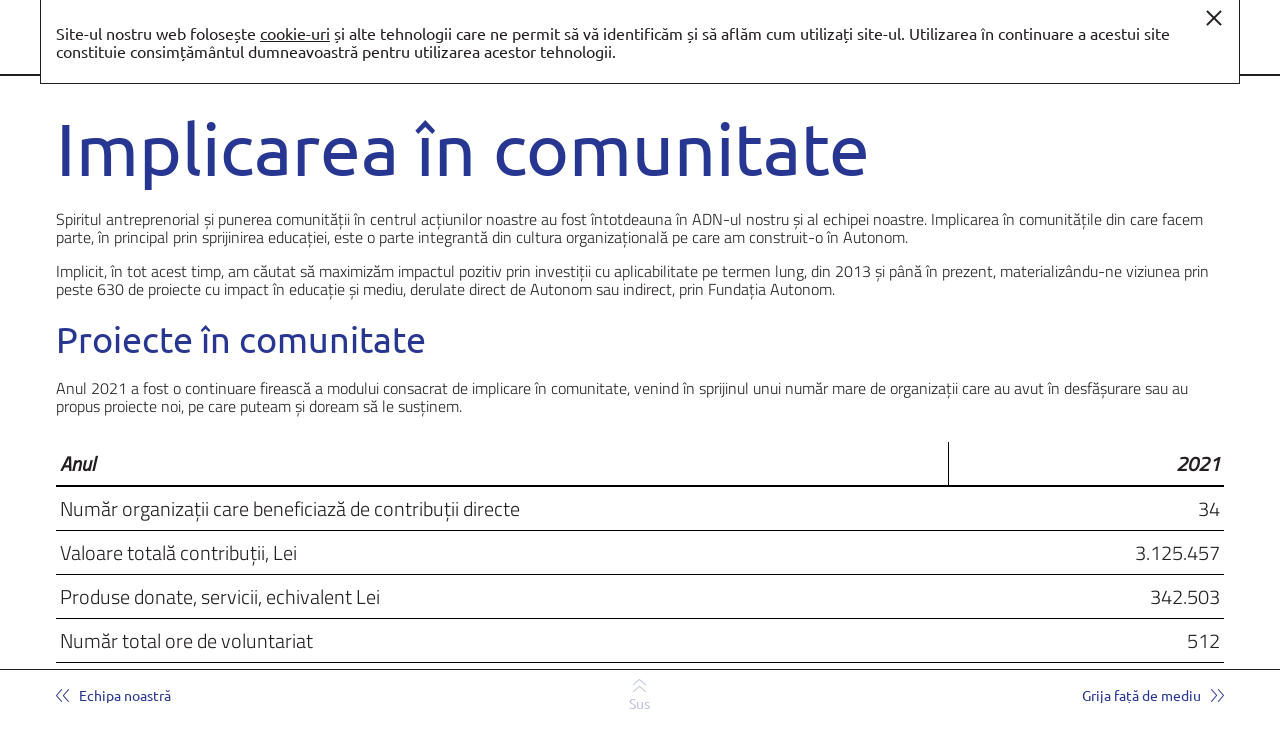

--- FILE ---
content_type: text/html
request_url: https://sr2021.autonom.ro/6/2/index.html
body_size: 6778
content:
<!doctype html><!doctype html><html lang="ro"><head><meta charset="UTF-8"><meta name="viewport" content="width=device-width,initial-scale=1"><meta property="og:title" content="Calitatea Educației – CĂTRE O MOBILITATE SUSTENABILĂ - Raport de sustenabilitate 2021, Autonom Services SA"><meta property="og:description" content="CĂTRE O MOBILITATE SUSTENABILĂ - Raport de sustenabilitate 2021, Autonom Services SA"><meta property="og:image" content="/images/share_ro.29cd71b0f1b0d7faf6b3.jpg"><meta property="og:image:width" content="1200"><meta property="og:image:height" content="630"><meta name="twitter:card" content="photo"><meta name="twitter:image:src" content="/images/share_ro.29cd71b0f1b0d7faf6b3.jpg"><meta name="twitter:title" content="Calitatea Educației – CĂTRE O MOBILITATE SUSTENABILĂ - Raport de sustenabilitate 2021, Autonom Services SA"><meta name="twitter:description" content="CĂTRE O MOBILITATE SUSTENABILĂ - Raport de sustenabilitate 2021, Autonom Services SA"><link rel="shortcut icon" href="/favicons/ro/favicon.ico"><link rel="icon" type="image/png" sizes="16x16" href="/favicons/ro/favicon-16x16.png"><link rel="icon" type="image/png" sizes="32x32" href="/favicons/ro/favicon-32x32.png"><link rel="icon" type="image/png" sizes="48x48" href="/favicons/ro/favicon-48x48.png"><title>Calitatea Educației – CĂTRE O MOBILITATE SUSTENABILĂ - Raport de sustenabilitate 2021, Autonom Services SA</title><script async="" src="https://www.googletagmanager.com/gtag/js?id=UA-225485132-2"></script><script>window.dataLayer = window.dataLayer || [];
function gtag(){dataLayer.push(arguments);}
gtag('js', new Date());
gtag('config', 'UA-225485132-2');</script><script defer="defer" src="/js/runtime.fa759e2434d37e391588.bundle.js"></script><script defer="defer" src="/js/main.762a82d6489b3cb59137.bundle.js"></script><link href="/styles/main.cd157e37059989490aa5.css" rel="stylesheet"></head><body><div class="layout"><header class="header"><div class="header__inner"><div class="header__item _logo"><a class="logo" href="/" title="La pagina principală"><img class="logo__img" src="/images/logo-ro.81c399a00b9361337f61.svg"></a></div><div class="header__item _title"><div class="title"><a class="title__link" href="/">Raport de sustenabilitate 2021</a></div></div><div class="header__item _tools"><div class="header__item-tools _lang"><div class="lang"><a class="lang__link" href="https://sr2021.autonom.com/" title="In English">en</a></div></div><div class="header__item-tools _pdf"><a class="pdf" title="Descărcați PDF" href="/pdf/Autonom_СSR_21_Book_RO.pdf" target="_blank"></a></div><div class="header__item-tools _menu"><nav class="menu"><button class="menu__burger menu-burger" type="button" title="Meniul" data-title="Închide"><span class="menu-burger__box"><span class="menu-burger__inner"></span></span></button><div class="menu__panel"><div class="menu__panel-inner"><div class="menu__content"><div class="row menu__row"><div class="col-4 col-md-6 col-sm-12 menu__col"><ul class="menu__list _lvl1"><li class="menu__item _lvl1"><div class="menu__link-wrapper"><a class="menu__link _lvl1" href="/0/index.html"><span>Mesaj din partea fondatorilor</span></a></div></li></ul><ul class="menu__list _lvl1"><li class="menu__item _lvl1"><div class="menu__link-wrapper"><a class="menu__link _lvl1" href="/1/index.html"><span>Despre Raport</span></a></div></li></ul><ul class="menu__list _lvl1"><li class="menu__item _lvl1"><div class="menu__link-wrapper"><a class="menu__link _lvl1" href="/2/index.html"><span>Performanța anului 2021 în&nbsp;cifre</span></a></div></li></ul><ul class="menu__list _lvl1"><li class="menu__item _lvl1"><div class="menu__link-wrapper"><a class="menu__link _lvl1" href="/3/index.html"><span>Guvernanță corporativă &amp; Management</span></a></div><ul class="menu__list _lvl2"><li class="menu__item _lvl2"><div class="menu__link-wrapper"><a class="menu__link _lvl2" href="/3/0/index.html"><span>Profilul companiei</span></a></div></li><li class="menu__item _lvl2"><div class="menu__link-wrapper"><a class="menu__link _lvl2" href="/3/1/index.html"><span>Guvernanța corporativă și&nbsp;conformarea</span></a></div></li><li class="menu__item _lvl2"><div class="menu__link-wrapper"><a class="menu__link _lvl2" href="/3/2/index.html"><span>Managementul organizației</span></a></div></li><li class="menu__item _lvl2"><div class="menu__link-wrapper"><a class="menu__link _lvl2" href="/3/3/index.html"><span>Lanțul valoric</span></a></div></li><li class="menu__item _lvl2"><div class="menu__link-wrapper"><a class="menu__link _lvl2" href="/3/4/index.html"><span>Părțile interesate, nevoile și așteptările acestora</span></a></div></li><li class="menu__item _lvl2"><div class="menu__link-wrapper"><a class="menu__link _lvl2" href="/3/5/index.html"><span>Analiza materialității</span></a></div></li><li class="menu__item _lvl2"><div class="menu__link-wrapper"><a class="menu__link _lvl2" href="/3/6/index.html"><span>Impact economic / Performanța economică</span></a></div></li></ul></li></ul></div><div class="col-4 col-md-6 col-sm-12 menu__col"><ul class="menu__list _lvl1"><li class="menu__item _lvl1"><div class="menu__link-wrapper"><a class="menu__link _lvl1" href="/4/index.html"><span>Strategia de sustenabilitate</span></a></div><ul class="menu__list _lvl2"><li class="menu__item _lvl2"><div class="menu__link-wrapper"><a class="menu__link _lvl2" href="/4/0/index.html"><span>Strategia de sustenabilitate</span></a></div></li></ul></li></ul><ul class="menu__list _lvl1"><li class="menu__item _lvl1"><div class="menu__link-wrapper"><a class="menu__link _lvl1" href="/5/index.html"><span>Afacerea sustenabilă și guvernanță</span></a></div><ul class="menu__list _lvl2"><li class="menu__item _lvl2"><div class="menu__link-wrapper"><a class="menu__link _lvl2" href="/5/0/index.html"><span>Afacerea sustenabilă și guvernanță</span></a></div></li><li class="menu__item _lvl2"><div class="menu__link-wrapper"><a class="menu__link _lvl2" href="/5/1/index.html"><span>Produsele și Serviciile noastre</span></a></div></li><li class="menu__item _lvl2"><div class="menu__link-wrapper"><a class="menu__link _lvl2" href="/5/2/index.html"><span>Managementul lanțului de aprovizionare</span></a></div></li><li class="menu__item _lvl2"><div class="menu__link-wrapper"><a class="menu__link _lvl2" href="/5/3/index.html"><span>Satisfacția clienților, vânzări și practică de piață</span></a></div></li></ul></li></ul><ul class="menu__list _lvl1"><li class="menu__item _lvl1"><div class="menu__link-wrapper"><a class="menu__link _lvl1 is-active" href="/6/index.html"><span>Oameni și Comunitate</span></a></div><ul class="menu__list _lvl2"><li class="menu__item _lvl2"><div class="menu__link-wrapper"><a class="menu__link _lvl2" href="/6/0/index.html"><span>Oameni și Comunitate</span></a></div></li><li class="menu__item _lvl2"><div class="menu__link-wrapper"><a class="menu__link _lvl2" href="/6/1/index.html"><span>Echipa noastră</span></a></div></li><li class="menu__item _lvl2"><div class="menu__link-wrapper"><a class="menu__link _lvl2 is-active" href="/6/2/index.html"><span>Implicarea în comunitate</span></a></div></li></ul></li></ul></div><div class="col-4 col-md-6 col-sm-12 menu__col"><ul class="menu__list _lvl1"><li class="menu__item _lvl1"><div class="menu__link-wrapper"><a class="menu__link _lvl1" href="/7/index.html"><span>Grija față de&nbsp;mediu</span></a></div><ul class="menu__list _lvl2"><li class="menu__item _lvl2"><div class="menu__link-wrapper"><a class="menu__link _lvl2" href="/7/0/index.html"><span>Grija față de mediu</span></a></div></li><li class="menu__item _lvl2"><div class="menu__link-wrapper"><a class="menu__link _lvl2" href="/7/1/index.html"><span>Managementul Resurselor</span></a></div></li><li class="menu__item _lvl2"><div class="menu__link-wrapper"><a class="menu__link _lvl2" href="/7/2/index.html"><span>Amprenta de carbon și schimbările climatice</span></a></div></li><li class="menu__item _lvl2"><div class="menu__link-wrapper"><a class="menu__link _lvl2" href="/7/3/index.html"><span>Economie circulară și managementul deșeurilor</span></a></div></li></ul></li></ul><ul class="menu__list _lvl1"><li class="menu__item _lvl1"><div class="menu__link-wrapper"><a class="menu__link _lvl1" href="/8/index.html"><span>Echipa de raportare</span></a></div></li></ul><ul class="menu__list _lvl1"><li class="menu__item _lvl1"><div class="menu__link-wrapper"><a class="menu__link _lvl1" href="/9/index.html"><span>Indexul de conținut GRI și SASB</span></a></div></li></ul></div></div></div></div></div></nav></div></div></div></header><main class="page"><div class="page__inner"><article class="page__content content-area"><h1><span class="gradient"><span style="font-size: 73px" class="museo_cyrl_900"><span class="ic-color--2">Implicarea în comunitate</span></span></span></h1><p style="font-size: 16px" class="titillium_web_light">Spiritul antreprenorial și punerea comunității în centrul acțiunilor noastre au fost întotdeauna în ADN-ul nostru și al echipei noastre. Implicarea în comunitățile din care facem parte, în principal prin sprijinirea educației, este o parte integrantă din cultura organizațională pe care am construit-o în Autonom.</p><p style="font-size: 16px" class="titillium_web_light">Implicit, în tot acest timp, am căutat să maximizăm impactul pozitiv prin investiții cu aplicabilitate pe termen lung, din 2013 și până în prezent, materializându-ne viziunea prin peste 630 de proiecte cu impact în educație și mediu, derulate direct de Autonom sau indirect, prin Fundația Autonom.</p><h2 data-name="proiecteîncomunitate"><span class="gradient"><span style="font-size: 36px" class="museo_cyrl_700"><span class="ic-color--2">Proiecte în comunitate</span></span></span></h2><p style="font-size: 16px" class="titillium_web_light">Anul 2021 a fost o continuare firească a modului consacrat de implicare în comunitate, venind în sprijinul unui număr mare de organizații care au avut în desfășurare sau au propus proiecte noi, pe care puteam și doream să le susținem.</p><p style="font-size: 27px" class="titillium_web_regular"></p><figure class="b-table"><div class="b-table__inner"><table><thead><tr><th class="a_l a_t ic-border-right-color--6 border-r ic-border-bottom-color--7 border-b border-b-bold"><p style="font-size: 20px" class="titillium_web_italic">Anul</p></th><th class="a_r a_t ic-border-bottom-color--7 border-b border-b-bold ic-border-left-color--8 border-l"><p style="font-size: 20px" class="titillium_web_italic">2021</p></th></tr></thead><tbody><tr><td width="76.29%" class="a_l a_t ic-border-top-color--9 border-t ic-border-bottom-color--7 border-b"><p style="font-size: 20px" class="titillium_web_light">Număr organizaţii care beneficiază de contribuții directe</p></td><td width="23.71%" class="a_r a_t ic-border-top-color--9 border-t ic-border-bottom-color--7 border-b"><p style="font-size: 20px" class="titillium_web_light">34</p></td></tr><tr><td width="76.29%" class="a_l a_t ic-border-top-color--9 border-t ic-border-bottom-color--7 border-b"><p style="font-size: 20px" class="titillium_web_light">Valoare totală contribuții, Lei</p></td><td width="23.71%" class="a_r a_t ic-border-top-color--9 border-t ic-border-bottom-color--7 border-b"><p style="font-size: 20px" class="titillium_web_light">3.125.457</p></td></tr><tr><td width="76.29%" class="a_l a_t ic-border-top-color--9 border-t ic-border-bottom-color--7 border-b"><p style="font-size: 20px" class="titillium_web_light">Produse donate, servicii, echivalent Lei</p></td><td width="23.71%" class="a_r a_t ic-border-top-color--9 border-t ic-border-bottom-color--7 border-b"><p style="font-size: 20px" class="titillium_web_light">342.503</p></td></tr><tr><td width="76.29%" class="a_l a_t ic-border-top-color--9 border-t ic-border-bottom-color--7 border-b"><p style="font-size: 20px" class="titillium_web_light">Număr total ore de voluntariat</p></td><td width="23.71%" class="a_r a_t ic-border-top-color--9 border-t ic-border-bottom-color--7 border-b"><p style="font-size: 20px" class="titillium_web_light">512</p></td></tr></tbody></table></div><div class="figure-buttons"><button class="zoom"></button></div></figure><p style="font-size: 16px" class="titillium_web_light">Și în acest al doilea an de criză sanitară, am derulat proiectul HELP, continuând să fim sponsori de mobilitate pentru ONG-uri și instituții implicate direct în atenuarea efectelor pandemiei COVID-19.</p><h2 data-name="rezultateprincipaleale"><span class="gradient"><span style="font-size: 36px" class="museo_cyrl_700"><span class="ic-color--2">Rezultate principale ale anului 2021</span></span></span></h2><h3><span class="gradient"><span style="font-size: 27px" class="titillium_web_semibold_italic"><span class="ic-color--3">Autonom, impact direct:</span></span></span></h3><ul><li style="font-size: 16px" class="titillium_web_light"><span style="font-size: 16px" class="titillium_web_light">Am continuat să susținem proiecte (cultură, societate, sport, educație) în valoare de 3.125.457 lei și am susținut 34 de organizații. Suma alocată în 2021 a fost de aproximativ trei ori mai mare comparativ cu anul 2020, păstrând o rată foarte ridicată de investiții directe în comunitate, raportată la profitul net: 14%;</span><span style="font-size: 16px" class="titillium_web_light"></span></li><li style="font-size: 16px" class="titillium_web_light"><span style="font-size: 16px" class="titillium_web_light">Cea mai mare contribuție a fost către Fundația Autonom, în valoare totală de 2.515.459 lei, pentru susținerea proiectelor de educație, în care angajații Autonom sunt direct implicați ca voluntari;</span><span style="font-size: 16px" class="titillium_web_light"></span></li><li style="font-size: 16px" class="titillium_web_light"><span style="font-size: 16px" class="titillium_web_light">Valoarea totală a sumelor alocate în servicii, sub forma sponsorizărilor de servicii de mobilitate a fost echivalentul a 342.503 lei, însumând 2.282 de zile de închiriere, susținerea a 29 de organizații și onorarea a 66 de solicitări;</span></li><li style="font-size: 16px" class="titillium_web_light"><span style="font-size: 16px" class="titillium_web_light">Peste 300 de colegi au ales să facă voluntariat și în acest an, dedicând 512 ore proiectelor educaționale derulate în comunitățile din care fac parte, majoritatea prin Fundația Autonom.</span><span style="font-size: 16px" class="titillium_web_light"></span></li></ul><h3><span class="gradient"><span style="font-size: 27px" class="titillium_web_semibold_italic"><span class="ic-color--3">Exemple de proiecte prin care angajații s-au implicat în comunitate:</span></span></span></h3><p style="font-size: 16px" class="titillium_web_light">Cea mai amplă mobilizare națională a fost <span style="font-size: 16px" class="titillium_web_bold">Campania “Marele Crăciun”</span>, prin care peste 50 de colegi, din 24 de județe, au venit în sprijinul Asociației TOTUL ESTE POSIBIL și au pregătit și oferit peste 4.800 cadouri către persoane din categorii defavorizate, sub formă de rechizite, cărți, jucării, dulciuri, produse cosmetice și de igienă personală, articole de îmbrăcăminte și încălțăminte.</p><p style="font-size: 16px" class="titillium_web_bold">“AutonOM în Zanzibar”<span style="font-size: 16px" class="titillium_web_light"> a fost un proiect pilot care a dovedit că unitatea echipei și dorința de implicarea în comunitate nu cunoaște granițe. În martie 2021, o parte semnificativă din vacanța unei colege a fost petrecută în proiecte caritabile și de educație, alături de copiii din școlile și satele din insula Zanzibar, Tanzania. Pe lângă sprijinul oferit de Fundația Autonom, sub forma de materiale educaționale pentru trei școli locale, identificând nevoile de bază la fața locului, alți 10 colegi s-au mobilizat la rândul lor și au contribuit la achiziționarea a peste 200 de echipamente complete (uniforme, ghiozdane și rechizite).</span><span style="font-size: 16px" class="titillium_web_light"></span></p><p style="font-size: 16px" class="titillium_web_bold">Plantare copaci, Piatra Neamț:<span style="font-size: 16px" class="titillium_web_light"> 40 autonomi, 25 maturi și 15 mici, au plantat, împreună cu reprezentanții de la Ocolul Silvic Gârcina, 500 de puieți.</span></p><p style="font-size: 16px" class="titillium_web_bold">CASA BUNA<span style="font-size: 16px" class="titillium_web_light"> - 10 colegi, pe parcursul a 12 ore, au ajutat transportul donațiilor și materialelor pentru noua „Casa Buna” din Nucșoara.</span></p><p style="font-size: 16px" class="titillium_web_bold">Alergarea<span style="font-size: 16px" class="titillium_web_light"> este unul din sporturile preferate în Autonom și este, de fiecare dată, asociată unei cauze umanitare. Întrucât contextul pandemic ne-a împiedicat să ne întâlnim fizic la competițiile sportive, din spiritul inovativ al companiei noastre s-a născut ideea proiectului “Autonom Fun Run”, prin care colegii au fost încurajați să alerge individual. Pe ansamblu, 50 de colegi s-au alăturat și au reușit performanța de a totaliza 630 km la nivel național, în aproximativ 100 de antrenamente, strângând și suma de 7.272 lei pentru Fundația Autonom. De asemenea, prin participările la Ultramaratonul Autism 24 (Mamaia) și Ultramaraton Galați, 20 colegi au reușit să strângă aproximativ 10.000 euro, care au contribuit la construirea unui centru de recuperare pentru copiii cu autism și dotarea Căsuței Curcubeu, unde au loc terapiile de recuperare, cu software-ul necesar.</span></p><h6 class="list-title"><span style="font-size: 16px" class="titillium_web_semibold">Impact indirect, prin Fundația Autonom:</span></h6><ul><li style="font-size: 16px" class="titillium_web_light"><span style="font-size: 16px" class="titillium_web_light">Valoarea totală a sumelor alocate proiectelor prin intermediul Fundației a fost de 417.265,84 lei;</span></li><li style="font-size: 16px" class="titillium_web_light"><span style="font-size: 16px" class="titillium_web_light">Și în acest an, instituțiile de invațamânt și ONG-urile au reprezentat principalii parteneri comunitari, Fundația oferind sprijin către 128 parteneri.</span></li></ul><p style="font-size: 16px" class="titillium_web_light">Pentru mai multe detalii legate de proiectele Fundației Autonom, vă rugăm să accesați Raportul Fundației, aferent anului 2021. (<u><span class="ic-color--2"><a target="_blank" href="https://fundatia.autonom.ro/sustine-fundatia-autonom"><span>https://fundatia.autonom.ro/sustine-fundatia-autonom</span></a>/</span></u>)</p><figure class="graphic graphic--page-scheme"><img class="graphic__img" alt="Autonom_photo_" src="/exported-images/Autonom_photo_.png"><div class="figure-buttons"><button class="zoom"></button></div></figure><h2 data-name="calitateaeducației"><span class="gradient"><span style="font-size: 36px" class="museo_cyrl_700"><span class="ic-color--2">Calitatea Educației</span></span></span></h2><div class="lead"><p><span style="font-size: 22px" class="titillium_web_light_italic">Sprijinind sistemul educațional prin investiții în dezvoltarea copiilor și influențând pozitiv nivelul de bunăstare al angajaților noștri, păstrăm o implicare puternică în comunitățile din care facem parte și considerăm că ne putem pune cel mai bine amprenta în viitor. Considerăm mediul de afaceri ca fiind unul dintre cei mai competenți actori din societate în ceea ce privește schimbul de cunoștințe, ca urmare vom continua promovarea învățării continue, crescând de asemenea, gradul de conștientizare cu privire la un comportament mai sustenabil.</span></p></div><p style="font-size: 16px" class="titillium_web_light">În 2021 am realizat 128 de proiecte educaționale, cel mai mare număr de până acum, prin care am oferit burse, am modernizat și dotat mai multe unități școlare cu materiale educaționale, am organizat diverse ateliere de creație și excursii, am susținut elevi talentați și am oferit mentorat. Majoritatea au fost concretizate prin intermediul Fundației Autonom.</p><p style="font-size: 16px" class="titillium_web_light">Am inițiat un nou program <span style="font-size: 16px" class="titillium_web_bold">“Devino AutonOM”</span> prin care am ajuns la 241 de elevi, din 8 școli de top din mediul urban și rural, răspândite în toată țara. În cadrul acestui program, ne-am întâlnit (fizic sau online) săptămânal, în cadrul orelor de dirigenție și le-am vorbit elevilor despre valori, implicare, voluntariat, educație financiară, pasiuni, importanța lecturii, gestionarea sentimentelor și multe altele. Feedback-urile participanților, elevilor, profesorilor și părinților, , ne-au confirmat faptul că putem contribui la dezvoltarea competențelor cheie și la evoluția celor din jur, oferindu-le din timpul, cunoștințele și experiențele noastre. Programul pilot s-a desfășurat în perioada noiembrie 2021 - martie 2022 și va continua și în anul 2022.</p><h3><span class="gradient"><span style="font-size: 27px" class="titillium_web_semibold_italic"><span class="ic-color--3">Mentoring pentru elevi și profesori</span></span></span></h3><p style="font-size: 16px" class="titillium_web_bold">Mentoring pentru directori de școală:<span style="font-size: 16px" class="titillium_web_light"> un număr de 9 colegi au fost implicați la nivel de mentoring în cadrul programului business-mentor pentru Academia de Leadership 2022, unde au mentorat fiecare câte 2 viitori directori de școală pentru a le maximiza impactul în funcția la care aspirau, crescându-le astfel și șansele de câștigare a concursului pentru post. Intervenția noastră a avut loc după câteva activități frumoase și reușite pentru directorii de școli făcute împreună în <nobr>AVE – Antrenamentul</nobr> pentru proba practică din concursul național pentru ocuparea funcțiilor de director de școală și Gala Premiilor Directorul Anului 2021.</span></p><p style="font-size: 16px" class="titillium_web_light">De asemenea, pentru a ne implica și a ne aduce contribuția în procesul educațional, am continuat colaborarea cu cei de la <span style="font-size: 16px" class="titillium_web_bold">Teach for Romania</span>. Pentru al doilea an consecutiv, am putut oferi o bursă pentru un program de dezvoltare și am susținut astfel cheltuielile formării unui profesor Teach for Romania, care va reuși, cu siguranță, să influențeze în bine viețile multor elevi. Adițional, în cadrul acestui proiect, un număr de 25 de voluntari autonomi au participat activ în procesul de selecție a viitorilor profesori Teach în cadrul Centrelor de evaluare desfășurate de Teach For Romania.</p><p style="font-size: 16px" class="titillium_web_bold">Programul Change Architects al Asociației All Grow, <span style="font-size: 16px" class="titillium_web_light">a însemnat implicarea directă a 10 colegi, atât la nivel de jurizare proiecte , cât și sub forma de mentoring. Prin acest program, colegii noștri au ajuns la 316 elevi si 18 cadre didactice, alocând 50 ore de voluntariat în proiect, cu o valoare economică estimată la 750 euro. Impactul asupra beneficiarilor finali a fost mult mai mare, numărul acestora ajungând la 2035.</span></p><p style="font-size: 16px" class="titillium_web_bold">Fondul de burse<span style="font-size: 16px" class="titillium_web_light"> este un program de sprijin inițiat de Fundația Comunitară Buzău (FCBZ) în 2018 pentru elevii cu potențial deosebit din Buzău, dar cu resurse limitate. Începând cu 2021, Fondul de Burse se desfășoară în parteneriat cu ONG-urile locale iar bursele sunt însoțite de programe de mentorat oferite în colaborare cu antreprenori si profesori buzoieni. În acest proiect am fost 3 echipe de câte 2 voluntari autonomi care au susținut financiar și prin ore de mentorat câte un copil cu potențial din județul Buzău.</span></p><p style="font-size: 16px" class="titillium_web_bold">“Povești VALOROASE de colorat”<span style="font-size: 16px" class="titillium_web_light"> este un proiect pornit de la valorile promovate în Autonom, prin care 10 colegi au creat povești și planșe de colorat, pentru fiecare valoare în parte, având ca personaje pe ED și prietenii săi. De cele 1000 de exemplare tipărite s-au bucurat atât colegii, invitați să coloreze împreună, câte un exemplar în fiecare agenție și departament, cât și toți copiii din proiectele educaționale din care făceam deja parte.</span></p><div style="text-align:center;"><video src="/files/Filmulet_Carte_de_colorat.mp4" poster="/images/cover_ro.bc950a9f5ff1d634e4ac.jpg" controls="controls" style="max-width: 480px;width: 100%;"></video></div><p style="font-size: 16px" class="titillium_web_light">Campania <span style="font-size: 16px" class="titillium_web_bold">“Școala de vară”</span> a reunit 20 colegi care, pe parcursul lunilor de vară, Iunie-August 2021, au susținut lecții deschise pentru 176 copii din clasele primare și gimnaziale propuși de Asociația TOTUL ESTE POSIBIL. Întâlnirile au fost, în funcție de restricțiile de moment, desfășurate în format fizic sau în mediul online, în 10 localități din țară, răspândite în 8 județe.</p><p style="font-size: 16px" class="titillium_web_light">Campania <span style="font-size: 16px" class="titillium_web_bold">“Vreau să merg la școală”</span>, desfășurată în perioada August - Septembrie 2021, a mobilizat colegii la nivel național, încurajându-i sa doneze peste 800 de seturi de rechizite, noi sau în stare foarte bună, către copiii din medii defavorizate. În semn de apreciere și recunoștință pentru efortul lor, Fundația Autonom a dublat numărul rechizitelor donate direct de către colegii noștri.</p></article><div class="pagenav"><div class="pagenav__inner"><a class="pagenav__button _prev" href="/6/1/index.html"><span class="pagenav__text">Echipa noastră</span></a><button class="pagenav__button _up is-disabled"><span class="pagenav__text">Sus</span></button><a class="pagenav__button _next" href="/7/index.html"><span class="pagenav__text">Grija față de&nbsp;mediu</span></a></div></div></div></main><footer class="footer"><div class="footer__inner"><div class="l-footer__copyright"><address class="copyright">© 2023&nbsp;<a class="copyright__link" href="https://www.autonom.ro/" target="_blank">Autonom</a></address></div><div class="l-footer__nav"><div class="c-links"><ul class="c-links__list"><li class="c-links__item"><a class="c-links__link" href="/cookies/index.html"><span class="c-links__link-text">Cookies</span></a></li></ul></div></div></div></footer></div></body></html>

--- FILE ---
content_type: text/css
request_url: https://sr2021.autonom.ro/styles/main.cd157e37059989490aa5.css
body_size: 9092
content:
@font-face{font-family:mainFont;font-style:normal;font-weight:300;font-display:swap;src:url(/fonts/Ubuntu-300.a07989524ed7b2bd6947.woff) format("woff")}@font-face{font-family:mainFont;font-style:normal;font-weight:400;font-display:swap;src:url(/fonts/Ubuntu-400.bb71e3e214cac9f2a2fc.woff) format("woff")}@font-face{font-family:mainFont;font-style:normal;font-weight:500;font-display:swap;src:url(/fonts/Ubuntu-500.a0111effb2a78e323052.woff) format("woff")}@font-face{font-family:mainFont;font-style:normal;font-weight:700;font-display:swap;src:url(/fonts/Ubuntu-700.2d3cb57f53c4e11fe860.woff) format("woff")}@font-face{font-family:Museo;font-style:normal;font-weight:300;font-display:swap;src:url(/fonts/Museo-Cyrl-300.ed1904bec4758d29e296.otf) format("opentype")}@font-face{font-family:Museo;font-style:normal;font-weight:500;font-display:swap;src:url(/fonts/Museo-Cyrl-500.5777285aca268a699960.otf) format("opentype")}@font-face{font-family:Museo;font-style:normal;font-weight:700;font-display:swap;src:url(/fonts/Museo-Cyrl-700.7164418b0017f91c5754.otf) format("opentype")}@font-face{font-family:Titillium Web Light;font-style:normal;font-weight:400;font-display:swap;src:url(/fonts/TitilliumWeb-Light.2b8d1521998c2d55bb51.ttf) format("truetype"),url(/fonts/TitilliumWeb-Light.8735ecb93a22243a1b71.woff) format("woff")}.titillium_web_light{font-family:Titillium Web Light,mainFont,Arial,sans-serif}@font-face{font-family:Titillium Web SemiBold Italic;font-style:normal;font-weight:400;font-display:swap;src:url(/fonts/TitilliumWeb-SemiBoldItalic.62b176d8f57148a6986f.ttf) format("truetype"),url(/fonts/TitilliumWeb-SemiBoldItalic.bed435ae0ba67e495cc0.woff) format("woff")}.titillium_web_semibold_italic{font-family:Titillium Web SemiBold Italic,mainFont,Arial,sans-serif}@font-face{font-family:Titillium Web Regular;font-style:normal;font-weight:400;font-display:swap;src:url(/fonts/TitilliumWeb-Regular.e53e0538893d432e0635.ttf) format("truetype"),url(/fonts/TitilliumWeb-Regular.b0da58e40c2bd367b84f.woff) format("woff")}.titillium_web_regular{font-family:Titillium Web Regular,mainFont,Arial,sans-serif}@font-face{font-family:Museo Cyrl\ 100;font-style:normal;font-weight:400;font-display:swap;src:url("/fonts/exljbris_- Museo Cyrl 100.f8376c68f92d54d3ec48.otf") format("otf"),url("/fonts/exljbris_- Museo Cyrl 100.076286667ddc8ae0256c.woff") format("woff")}.museo_cyrl_100{font-family:Museo Cyrl\ 100,mainFont,Arial,sans-serif}@font-face{font-family:Museo Cyrl\ 700;font-style:normal;font-weight:400;font-display:swap;src:url("/fonts/exljbris_- Museo Cyrl 700.7164418b0017f91c5754.otf") format("otf"),url("/fonts/exljbris_- Museo Cyrl 700.139a8968f0826eb72079.woff") format("woff")}.museo_cyrl_700{font-family:Museo Cyrl\ 700,mainFont,Arial,sans-serif}@font-face{font-family:Museo Cyrl\ 500;font-style:normal;font-weight:400;font-display:swap;src:url("/fonts/exljbris_- Museo Cyrl 500.5777285aca268a699960.otf") format("otf"),url("/fonts/exljbris_- Museo Cyrl 500.e77e64a1b4b6d3e18119.woff") format("woff")}.museo_cyrl_500{font-family:Museo Cyrl\ 500,mainFont,Arial,sans-serif}@font-face{font-family:Museo Cyrl\ 900;font-style:normal;font-weight:400;font-display:swap;src:url("/fonts/exljbris_- Museo Cyrl 900.9fd9d103f3efd2e72ec6.otf") format("otf"),url("/fonts/exljbris_- Museo Cyrl 900.a752836e27a823d8bc6a.woff") format("woff")}.museo_cyrl_900{font-family:Museo Cyrl\ 900,mainFont,Arial,sans-serif}@font-face{font-family:Museo Cyrl\ 500 Italic;font-style:normal;font-weight:400;font-display:swap;src:url("/fonts/exljbris_- Museo Cyrl 500 Italic.8a37540ae36989871955.otf") format("otf"),url("/fonts/exljbris_- Museo Cyrl 500 Italic.de8ec6febd6047583128.woff") format("woff")}.museo_cyrl_500_italic{font-family:Museo Cyrl\ 500 Italic,mainFont,Arial,sans-serif}@font-face{font-family:Titillium Web Light Italic;font-style:normal;font-weight:400;font-display:swap;src:url(/fonts/TitilliumWeb-LightItalic.84fb8b10e4ec0efb5ec6.ttf) format("truetype"),url(/fonts/TitilliumWeb-LightItalic.726f1d107d9bef514c60.woff) format("woff")}.titillium_web_light_italic{font-family:Titillium Web Light Italic,mainFont,Arial,sans-serif}@font-face{font-family:Titillium Web SemiBold;font-style:normal;font-weight:400;font-display:swap;src:url(/fonts/TitilliumWeb-SemiBold.d4d3eeb6e2367e6796c3.ttf) format("truetype"),url(/fonts/TitilliumWeb-SemiBold.2e6cc759c909f75903c8.woff) format("woff")}.titillium_web_semibold{font-family:Titillium Web SemiBold,mainFont,Arial,sans-serif}@font-face{font-family:Titillium Web Bold;font-style:normal;font-weight:400;font-display:swap;src:url(/fonts/TitilliumWeb-Bold.a267a8b6b783d7d62039.ttf) format("truetype"),url(/fonts/TitilliumWeb-Bold.c1b81ab6af5f3c6dd7cd.woff) format("woff")}.titillium_web_bold{font-family:Titillium Web Bold,mainFont,Arial,sans-serif}@font-face{font-family:Museo Cyrl\ 300;font-style:normal;font-weight:400;font-display:swap;src:url("/fonts/exljbris_- Museo Cyrl 300.ed1904bec4758d29e296.otf") format("otf"),url("/fonts/exljbris_- Museo Cyrl 300.34f90098e7faead3f803.woff") format("woff")}.museo_cyrl_300{font-family:Museo Cyrl\ 300,mainFont,Arial,sans-serif}@font-face{font-family:Museo Cyrl\ 100 Italic;font-style:normal;font-weight:400;font-display:swap;src:url("/fonts/exljbris_- Museo Cyrl 100 Italic.9e803d172bb906569785.otf") format("otf"),url("/fonts/exljbris_- Museo Cyrl 100 Italic.67df3732b265793d8cee.woff") format("woff")}.museo_cyrl_100_italic{font-family:Museo Cyrl\ 100 Italic,mainFont,Arial,sans-serif}@font-face{font-family:Titillium Web Italic;font-style:normal;font-weight:400;font-display:swap;src:url(/fonts/TitilliumWeb-Italic.2531c8e38e14389edc51.ttf) format("truetype"),url(/fonts/TitilliumWeb-Italic.3662b969ae45d575f9b5.woff) format("woff")}.titillium_web_italic{font-family:Titillium Web Italic,mainFont,Arial,sans-serif}@font-face{font-family:Wingdings Regular;font-style:normal;font-weight:400;font-display:swap;src:url(/fonts/wingding.8535f72bbcd87752d9d6.ttf) format("truetype"),url(/fonts/wingding.182ffae11fee3328956e.woff) format("woff")}.wingdings_regular{font-family:Wingdings Regular,mainFont,Arial,sans-serif}@font-face{font-family:Minion Pro Regular;font-style:normal;font-weight:400;font-display:swap;src:url(/fonts/MinionPro-Regular.e5d2692c7bb84fdf476b.otf) format("otf"),url(/fonts/MinionPro-Regular.a49c0a7652506aaefa3d.woff) format("woff")}.minion_pro_regular{font-family:Minion Pro Regular,mainFont,Arial,sans-serif}@font-face{font-family:Wingdings\ 2 Regular;font-style:normal;font-weight:400;font-display:swap;src:url(/fonts/WINGDNG2.02833fbe9130eb81495c.TTF) format("truetype"),url(/fonts/WINGDNG2.c3fcf52b1ce478defe9a.woff) format("woff")}.wingdings_2_regular{font-family:Wingdings\ 2 Regular,mainFont,Arial,sans-serif}@font-face{font-family:Museo Cyrl\ 300 Italic;font-style:normal;font-weight:400;font-display:swap;src:url("/fonts/exljbris_- Museo Cyrl 300 Italic.b7b2b91362c212420d41.otf") format("otf"),url("/fonts/exljbris_- Museo Cyrl 300 Italic.6807c391f432333c053e.woff") format("woff")}.museo_cyrl_300_italic{font-family:Museo Cyrl\ 300 Italic,mainFont,Arial,sans-serif}/*! normalize.css v8.0.1 | MIT License | github.com/necolas/normalize.css */html{line-height:1.15;-webkit-text-size-adjust:100%}body{margin:0}main{display:block}h1{font-size:2em;margin:.67em 0}hr{box-sizing:content-box;height:0;overflow:visible}pre{font-family:monospace,monospace;font-size:1em}a{background-color:transparent}abbr[title]{border-bottom:none;text-decoration:underline;-webkit-text-decoration:underline dotted;text-decoration:underline dotted}b,strong{font-weight:bolder}code,kbd,samp{font-family:monospace,monospace;font-size:1em}small{font-size:80%}sub,sup{font-size:75%;line-height:0;position:relative;vertical-align:baseline}sub{bottom:-.25em}sup{top:-.5em}img{border-style:none}button,input,optgroup,select,textarea{font-family:inherit;font-size:100%;line-height:1.15;margin:0}button,input{overflow:visible}button,select{text-transform:none}[type=button],[type=reset],[type=submit],button{-webkit-appearance:button}[type=button]::-moz-focus-inner,[type=reset]::-moz-focus-inner,[type=submit]::-moz-focus-inner,button::-moz-focus-inner{border-style:none;padding:0}[type=button]:-moz-focusring,[type=reset]:-moz-focusring,[type=submit]:-moz-focusring,button:-moz-focusring{outline:1px dotted ButtonText}fieldset{padding:.35em .75em .625em}legend{box-sizing:border-box;color:inherit;display:table;max-width:100%;padding:0;white-space:normal}progress{vertical-align:baseline}textarea{overflow:auto}[type=checkbox],[type=radio]{box-sizing:border-box;padding:0}[type=number]::-webkit-inner-spin-button,[type=number]::-webkit-outer-spin-button{height:auto}[type=search]{-webkit-appearance:textfield;outline-offset:-2px}[type=search]::-webkit-search-decoration{-webkit-appearance:none}::-webkit-file-upload-button{-webkit-appearance:button;font:inherit}details{display:block}summary{display:list-item}[hidden],template{display:none}html{box-sizing:border-box}*,:after,:before{box-sizing:inherit}figure{margin-left:0;margin-right:0}@media print{.footer__inner,.header__inner,.page__inner{padding-left:0;padding-right:0}}h1,h2,h3,h4,h5,h6{font-weight:400}.h-system{font-weight:700}@media(max-width:64rem){h1 span{font-size:38px!important}h2 span{font-size:25px!important}h3 span{font-size:20px!important}h4 span{font-size:18px!important}h5 span,h6 span{font-size:16px!important}}@media(max-width:48rem){h1 span{font-size:34px!important}}@media(max-width:31rem){h1,h2{overflow-y:hidden}h1 span{font-size:26px!important}h2 span{font-size:22px!important}}button{padding:0;outline:0;border:none;background:transparent;cursor:pointer}button.focus-visible,button:focus-visible{outline:none}.bod{margin-top:2em;margin-bottom:1em}.bod+.bod{margin-top:3em}.bod__image{width:18.75rem;max-width:100%;margin-bottom:1.2em}.bod__person>*{margin:0}.bod__person>*+*{margin-top:.2em}.bod__content{margin-top:1.25em}.graphic.graphic--address .graphic__img{width:18.75rem;max-width:100%}.b-table,.graphic__img{max-width:100%}.b-table{width:100%}.b-table__inner{overflow-x:auto}.b-table .a_l{text-align:left!important}.b-table .a_c{text-align:center!important}.b-table .a_r{text-align:right!important}.b-table .a_t{vertical-align:top!important}.b-table .a_m{vertical-align:middle!important}.b-table .a_b{vertical-align:bottom!important}.b-table table{border-collapse:collapse;border-spacing:0;width:100%}.b-table thead{text-align:right}.b-table thead[colspan]{text-align:center}.b-table thead tr:first-child td:first-child,.b-table thead tr:first-child th:first-child{text-align:left}.b-table td,.b-table th{text-align:right;border-bottom-width:1px;border-bottom-style:solid;padding:.625rem .25rem}.b-table td:first-child,.b-table th:first-child{text-align:left}.b-table td>:first-child,.b-table th>:first-child{margin-top:0}.b-table td>:last-child,.b-table th>:last-child{margin-bottom:0}.b-table td.border-t,.b-table th.border-t{border-top-width:1px;border-top-style:solid}.b-table td.border-b,.b-table th.border-b{border-bottom-width:1px;border-bottom-style:solid}.b-table td.border-l,.b-table th.border-l{border-left-width:1px;border-left-style:solid}.b-table td.border-r,.b-table th.border-r{border-right-width:1px;border-right-style:solid}.b-table td.border-t-bold,.b-table th.border-t-bold{border-top-width:2px}.b-table td.border-b-bold,.b-table th.border-b-bold{border-bottom-width:2px}.b-table td.border-l-bold,.b-table th.border-l-bold{border-left-width:2px}.b-table td.border-r-bold,.b-table th.border-r-bold{border-right-width:2px}.b-table .b-subhead--level-2 td:first-child{padding-left:1em}.b-table .b-subhead--level-3 td:first-child{padding-left:2em}.b-table p{margin-top:.7em;margin-bottom:.7em}html{font-size:16px}body{color:#231f20;font-family:mainFont,Arial,sans-serif}.content-area>img+*{margin-top:1.5em}ol,ul{list-style-type:none}.content-area .list-title,.modal .list-title{margin-top:1em;margin-bottom:.4em}.content-area .list-title+ol,.content-area .list-title+ul,.modal .list-title+ol,.modal .list-title+ul{margin-top:.4em}.content-area .list--indent li+li,.modal .list--indent li+li{margin-top:.3em}.content-area ol,.content-area ul,.modal ol,.modal ul{padding-left:0}.content-area ol ol,.content-area ol ul,.content-area ul ol,.content-area ul ul,.modal ol ol,.modal ol ul,.modal ul ol,.modal ul ul{margin-top:.3em;margin-bottom:.8em}.content-area ol,.modal ol{counter-reset:list-numbers}.content-area ol>li,.modal ol>li{position:relative;padding-left:1.2em}.content-area ol>li:before,.modal ol>li:before{content:counters(list-numbers,".");position:absolute;top:0;left:0;counter-increment:list-numbers;color:#273691;font-weight:700}.content-area ol>li>ol>li,.modal ol>li>ol>li{padding-left:2em}.content-area ul>li,.modal ul>li{position:relative;padding-left:1.1em}.content-area ul>li:before,.modal ul>li:before{content:"•";position:absolute;top:0;left:0;color:#273691;font-weight:700;width:.9em}.content-area .b-table ol li:before,.content-area table ol li:before,.modal .b-table ol li:before,.modal table ol li:before{content:counters(list-table,".");counter-increment:list-table}.content-area .b-table ul li ol,.content-area table ul li ol,.modal .b-table ul li ol,.modal table ul li ol{counter-reset:list-table}.content-area .b-table ul li ol li:before,.content-area table ul li ol li:before,.modal .b-table ul li ol li:before,.modal table ul li ol li:before{content:counters(list-table,".");counter-increment:list-table}.content-area .b-table ol li ul li:before,.content-area table ol li ul li:before,.modal .b-table ol li ul li:before,.modal table ol li ul li:before{text-indent:-9999px}.content-area .b-table ol,.content-area table ol,.modal .b-table ol,.modal table ol{counter-reset:list-table}.content-area .b-table ol>li:before,.content-area table ol>li:before,.modal .b-table ol>li:before,.modal table ol>li:before{content:counters(list-table,".");counter-increment:list-table}.content-area .no-markers>li,.modal .no-markers>li{padding-left:0}.content-area .no-markers>li:before,.modal .no-markers>li:before{display:none}a{color:#231f20;transition:color .2s ease}a:visited{color:#c1c1c1}@media(hover:hover)and (pointer:fine){a:hover{color:#273691;text-decoration:none}}.browser-ie a:hover{color:#273691;text-decoration:none}.person__name{display:block;margin-bottom:.2em}.lead{color:#273691}.container,.container-fluid{margin-right:auto;margin-left:auto}.container-fluid{padding-right:2rem;padding-left:2rem}.row{box-sizing:border-box;display:-ms-flexbox;display:flex;-ms-flex:0 1 auto;flex:0 1 auto;-ms-flex-direction:row;flex-direction:row;-ms-flex-wrap:wrap;flex-wrap:wrap;margin-right:-.5rem;margin-left:-.5rem}.row.reverse{-ms-flex-direction:row-reverse;flex-direction:row-reverse}.col.reverse{-ms-flex-direction:column-reverse;flex-direction:column-reverse}.col,.col-1,.col-2,.col-3,.col-4,.col-5,.col-6,.col-7,.col-8,.col-9,.col-10,.col-11,.col-12,.col-offset-0,.col-offset-1,.col-offset-2,.col-offset-3,.col-offset-4,.col-offset-5,.col-offset-6,.col-offset-7,.col-offset-8,.col-offset-9,.col-offset-10,.col-offset-11,.col-offset-12{box-sizing:border-box;-ms-flex:0 0 auto;flex:0 0 auto;padding-right:.5rem;padding-left:.5rem}.col{-ms-flex-positive:1;flex-grow:1;-ms-flex-preferred-size:0;flex-basis:0;max-width:100%}.col-1{-ms-flex-preferred-size:8.33333333%;flex-basis:8.33333333%;max-width:8.33333333%}.col-2{-ms-flex-preferred-size:16.66666667%;flex-basis:16.66666667%;max-width:16.66666667%}.col-3{-ms-flex-preferred-size:25%;flex-basis:25%;max-width:25%}.col-4{-ms-flex-preferred-size:33.33333333%;flex-basis:33.33333333%;max-width:33.33333333%}.col-5{-ms-flex-preferred-size:41.66666667%;flex-basis:41.66666667%;max-width:41.66666667%}.col-6{-ms-flex-preferred-size:50%;flex-basis:50%;max-width:50%}.col-7{-ms-flex-preferred-size:58.33333333%;flex-basis:58.33333333%;max-width:58.33333333%}.col-8{-ms-flex-preferred-size:66.66666667%;flex-basis:66.66666667%;max-width:66.66666667%}.col-9{-ms-flex-preferred-size:75%;flex-basis:75%;max-width:75%}.col-10{-ms-flex-preferred-size:83.33333333%;flex-basis:83.33333333%;max-width:83.33333333%}.col-11{-ms-flex-preferred-size:91.66666667%;flex-basis:91.66666667%;max-width:91.66666667%}.col-12{-ms-flex-preferred-size:100%;flex-basis:100%;max-width:100%}.col-offset-0{margin-left:0}.col-offset-1{margin-left:8.33333333%}.col-offset-2{margin-left:16.66666667%}.col-offset-3{margin-left:25%}.col-offset-4{margin-left:33.33333333%}.col-offset-5{margin-left:41.66666667%}.col-offset-6{margin-left:50%}.col-offset-7{margin-left:58.33333333%}.col-offset-8{margin-left:66.66666667%}.col-offset-9{margin-left:75%}.col-offset-10{margin-left:83.33333333%}.col-offset-11{margin-left:91.66666667%}[dir=ltr] .start{text-align:left}[dir=rtl] .start{text-align:right}.start{-ms-flex-pack:start;justify-content:flex-start}.center{-ms-flex-pack:center;justify-content:center;text-align:center}[dir=ltr] .end{text-align:right}[dir=rtl] .end{text-align:left}.end{-ms-flex-pack:end;justify-content:flex-end}.top{-ms-flex-align:start;align-items:flex-start}.middle{-ms-flex-align:center;align-items:center}.bottom{-ms-flex-align:end;align-items:flex-end}.around{-ms-flex-pack:distribute;justify-content:space-around}.between{-ms-flex-pack:justify;justify-content:space-between}.first{-ms-flex-order:-1;order:-1}.last{-ms-flex-order:1;order:1}@media only screen and (max-width:75rem){.container{width:76rem}.col-lg,.col-lg-1,.col-lg-2,.col-lg-3,.col-lg-4,.col-lg-5,.col-lg-6,.col-lg-7,.col-lg-8,.col-lg-9,.col-lg-10,.col-lg-11,.col-lg-12,.col-lg-offset-0,.col-lg-offset-1,.col-lg-offset-2,.col-lg-offset-3,.col-lg-offset-4,.col-lg-offset-5,.col-lg-offset-6,.col-lg-offset-7,.col-lg-offset-8,.col-lg-offset-9,.col-lg-offset-10,.col-lg-offset-11,.col-lg-offset-12{box-sizing:border-box;-ms-flex:0 0 auto;flex:0 0 auto;padding-right:.5rem;padding-left:.5rem}.col-lg{-ms-flex-positive:1;flex-grow:1;-ms-flex-preferred-size:0;flex-basis:0;max-width:100%}.col-lg-1{-ms-flex-preferred-size:8.33333333%;flex-basis:8.33333333%;max-width:8.33333333%}.col-lg-2{-ms-flex-preferred-size:16.66666667%;flex-basis:16.66666667%;max-width:16.66666667%}.col-lg-3{-ms-flex-preferred-size:25%;flex-basis:25%;max-width:25%}.col-lg-4{-ms-flex-preferred-size:33.33333333%;flex-basis:33.33333333%;max-width:33.33333333%}.col-lg-5{-ms-flex-preferred-size:41.66666667%;flex-basis:41.66666667%;max-width:41.66666667%}.col-lg-6{-ms-flex-preferred-size:50%;flex-basis:50%;max-width:50%}.col-lg-7{-ms-flex-preferred-size:58.33333333%;flex-basis:58.33333333%;max-width:58.33333333%}.col-lg-8{-ms-flex-preferred-size:66.66666667%;flex-basis:66.66666667%;max-width:66.66666667%}.col-lg-9{-ms-flex-preferred-size:75%;flex-basis:75%;max-width:75%}.col-lg-10{-ms-flex-preferred-size:83.33333333%;flex-basis:83.33333333%;max-width:83.33333333%}.col-lg-11{-ms-flex-preferred-size:91.66666667%;flex-basis:91.66666667%;max-width:91.66666667%}.col-lg-12{-ms-flex-preferred-size:100%;flex-basis:100%;max-width:100%}.col-lg-offset-0{margin-left:0}.col-lg-offset-1{margin-left:8.33333333%}.col-lg-offset-2{margin-left:16.66666667%}.col-lg-offset-3{margin-left:25%}.col-lg-offset-4{margin-left:33.33333333%}.col-lg-offset-5{margin-left:41.66666667%}.col-lg-offset-6{margin-left:50%}.col-lg-offset-7{margin-left:58.33333333%}.col-lg-offset-8{margin-left:66.66666667%}.col-lg-offset-9{margin-left:75%}.col-lg-offset-10{margin-left:83.33333333%}.col-lg-offset-11{margin-left:91.66666667%}[dir=ltr] .start-lg{text-align:left}[dir=rtl] .start-lg{text-align:right}.start-lg{-ms-flex-pack:start;justify-content:flex-start}.center-lg{-ms-flex-pack:center;justify-content:center;text-align:center}[dir=ltr] .end-lg{text-align:right}[dir=rtl] .end-lg{text-align:left}.end-lg{-ms-flex-pack:end;justify-content:flex-end}.top-lg{-ms-flex-align:start;align-items:flex-start}.middle-lg{-ms-flex-align:center;align-items:center}.bottom-lg{-ms-flex-align:end;align-items:flex-end}.around-lg{-ms-flex-pack:distribute;justify-content:space-around}.between-lg{-ms-flex-pack:justify;justify-content:space-between}.first-lg{-ms-flex-order:-1;order:-1}.last-lg{-ms-flex-order:1;order:1}}@media only screen and (max-width:64rem){.container{width:65rem}.col-md,.col-md-1,.col-md-2,.col-md-3,.col-md-4,.col-md-5,.col-md-6,.col-md-7,.col-md-8,.col-md-9,.col-md-10,.col-md-11,.col-md-12,.col-md-offset-0,.col-md-offset-1,.col-md-offset-2,.col-md-offset-3,.col-md-offset-4,.col-md-offset-5,.col-md-offset-6,.col-md-offset-7,.col-md-offset-8,.col-md-offset-9,.col-md-offset-10,.col-md-offset-11,.col-md-offset-12{box-sizing:border-box;-ms-flex:0 0 auto;flex:0 0 auto;padding-right:.5rem;padding-left:.5rem}.col-md{-ms-flex-positive:1;flex-grow:1;-ms-flex-preferred-size:0;flex-basis:0;max-width:100%}.col-md-1{-ms-flex-preferred-size:8.33333333%;flex-basis:8.33333333%;max-width:8.33333333%}.col-md-2{-ms-flex-preferred-size:16.66666667%;flex-basis:16.66666667%;max-width:16.66666667%}.col-md-3{-ms-flex-preferred-size:25%;flex-basis:25%;max-width:25%}.col-md-4{-ms-flex-preferred-size:33.33333333%;flex-basis:33.33333333%;max-width:33.33333333%}.col-md-5{-ms-flex-preferred-size:41.66666667%;flex-basis:41.66666667%;max-width:41.66666667%}.col-md-6{-ms-flex-preferred-size:50%;flex-basis:50%;max-width:50%}.col-md-7{-ms-flex-preferred-size:58.33333333%;flex-basis:58.33333333%;max-width:58.33333333%}.col-md-8{-ms-flex-preferred-size:66.66666667%;flex-basis:66.66666667%;max-width:66.66666667%}.col-md-9{-ms-flex-preferred-size:75%;flex-basis:75%;max-width:75%}.col-md-10{-ms-flex-preferred-size:83.33333333%;flex-basis:83.33333333%;max-width:83.33333333%}.col-md-11{-ms-flex-preferred-size:91.66666667%;flex-basis:91.66666667%;max-width:91.66666667%}.col-md-12{-ms-flex-preferred-size:100%;flex-basis:100%;max-width:100%}.col-md-offset-0{margin-left:0}.col-md-offset-1{margin-left:8.33333333%}.col-md-offset-2{margin-left:16.66666667%}.col-md-offset-3{margin-left:25%}.col-md-offset-4{margin-left:33.33333333%}.col-md-offset-5{margin-left:41.66666667%}.col-md-offset-6{margin-left:50%}.col-md-offset-7{margin-left:58.33333333%}.col-md-offset-8{margin-left:66.66666667%}.col-md-offset-9{margin-left:75%}.col-md-offset-10{margin-left:83.33333333%}.col-md-offset-11{margin-left:91.66666667%}[dir=ltr] .start-md{text-align:left}[dir=rtl] .start-md{text-align:right}.start-md{-ms-flex-pack:start;justify-content:flex-start}.center-md{-ms-flex-pack:center;justify-content:center;text-align:center}[dir=ltr] .end-md{text-align:right}[dir=rtl] .end-md{text-align:left}.end-md{-ms-flex-pack:end;justify-content:flex-end}.top-md{-ms-flex-align:start;align-items:flex-start}.middle-md{-ms-flex-align:center;align-items:center}.bottom-md{-ms-flex-align:end;align-items:flex-end}.around-md{-ms-flex-pack:distribute;justify-content:space-around}.between-md{-ms-flex-pack:justify;justify-content:space-between}.first-md{-ms-flex-order:-1;order:-1}.last-md{-ms-flex-order:1;order:1}}@media only screen and (max-width:48rem){.container{width:49rem}.col-sm,.col-sm-1,.col-sm-2,.col-sm-3,.col-sm-4,.col-sm-5,.col-sm-6,.col-sm-7,.col-sm-8,.col-sm-9,.col-sm-10,.col-sm-11,.col-sm-12,.col-sm-offset-0,.col-sm-offset-1,.col-sm-offset-2,.col-sm-offset-3,.col-sm-offset-4,.col-sm-offset-5,.col-sm-offset-6,.col-sm-offset-7,.col-sm-offset-8,.col-sm-offset-9,.col-sm-offset-10,.col-sm-offset-11,.col-sm-offset-12{box-sizing:border-box;-ms-flex:0 0 auto;flex:0 0 auto;padding-right:.5rem;padding-left:.5rem}.col-sm{-ms-flex-positive:1;flex-grow:1;-ms-flex-preferred-size:0;flex-basis:0;max-width:100%}.col-sm-1{-ms-flex-preferred-size:8.33333333%;flex-basis:8.33333333%;max-width:8.33333333%}.col-sm-2{-ms-flex-preferred-size:16.66666667%;flex-basis:16.66666667%;max-width:16.66666667%}.col-sm-3{-ms-flex-preferred-size:25%;flex-basis:25%;max-width:25%}.col-sm-4{-ms-flex-preferred-size:33.33333333%;flex-basis:33.33333333%;max-width:33.33333333%}.col-sm-5{-ms-flex-preferred-size:41.66666667%;flex-basis:41.66666667%;max-width:41.66666667%}.col-sm-6{-ms-flex-preferred-size:50%;flex-basis:50%;max-width:50%}.col-sm-7{-ms-flex-preferred-size:58.33333333%;flex-basis:58.33333333%;max-width:58.33333333%}.col-sm-8{-ms-flex-preferred-size:66.66666667%;flex-basis:66.66666667%;max-width:66.66666667%}.col-sm-9{-ms-flex-preferred-size:75%;flex-basis:75%;max-width:75%}.col-sm-10{-ms-flex-preferred-size:83.33333333%;flex-basis:83.33333333%;max-width:83.33333333%}.col-sm-11{-ms-flex-preferred-size:91.66666667%;flex-basis:91.66666667%;max-width:91.66666667%}.col-sm-12{-ms-flex-preferred-size:100%;flex-basis:100%;max-width:100%}.col-sm-offset-0{margin-left:0}.col-sm-offset-1{margin-left:8.33333333%}.col-sm-offset-2{margin-left:16.66666667%}.col-sm-offset-3{margin-left:25%}.col-sm-offset-4{margin-left:33.33333333%}.col-sm-offset-5{margin-left:41.66666667%}.col-sm-offset-6{margin-left:50%}.col-sm-offset-7{margin-left:58.33333333%}.col-sm-offset-8{margin-left:66.66666667%}.col-sm-offset-9{margin-left:75%}.col-sm-offset-10{margin-left:83.33333333%}.col-sm-offset-11{margin-left:91.66666667%}[dir=ltr] .start-sm{text-align:left}[dir=rtl] .start-sm{text-align:right}.start-sm{-ms-flex-pack:start;justify-content:flex-start}.center-sm{-ms-flex-pack:center;justify-content:center;text-align:center}[dir=ltr] .end-sm{text-align:right}[dir=rtl] .end-sm{text-align:left}.end-sm{-ms-flex-pack:end;justify-content:flex-end}.top-sm{-ms-flex-align:start;align-items:flex-start}.middle-sm{-ms-flex-align:center;align-items:center}.bottom-sm{-ms-flex-align:end;align-items:flex-end}.around-sm{-ms-flex-pack:distribute;justify-content:space-around}.between-sm{-ms-flex-pack:justify;justify-content:space-between}.first-sm{-ms-flex-order:-1;order:-1}.last-sm{-ms-flex-order:1;order:1}}@media only screen and (max-width:31rem){.col-xs,.col-xs-1,.col-xs-2,.col-xs-3,.col-xs-4,.col-xs-5,.col-xs-6,.col-xs-7,.col-xs-8,.col-xs-9,.col-xs-10,.col-xs-11,.col-xs-12,.col-xs-offset-0,.col-xs-offset-1,.col-xs-offset-2,.col-xs-offset-3,.col-xs-offset-4,.col-xs-offset-5,.col-xs-offset-6,.col-xs-offset-7,.col-xs-offset-8,.col-xs-offset-9,.col-xs-offset-10,.col-xs-offset-11,.col-xs-offset-12{box-sizing:border-box;-ms-flex:0 0 auto;flex:0 0 auto;padding-right:.5rem;padding-left:.5rem}.col-xs{-ms-flex-positive:1;flex-grow:1;-ms-flex-preferred-size:0;flex-basis:0;max-width:100%}.col-xs-1{-ms-flex-preferred-size:8.33333333%;flex-basis:8.33333333%;max-width:8.33333333%}.col-xs-2{-ms-flex-preferred-size:16.66666667%;flex-basis:16.66666667%;max-width:16.66666667%}.col-xs-3{-ms-flex-preferred-size:25%;flex-basis:25%;max-width:25%}.col-xs-4{-ms-flex-preferred-size:33.33333333%;flex-basis:33.33333333%;max-width:33.33333333%}.col-xs-5{-ms-flex-preferred-size:41.66666667%;flex-basis:41.66666667%;max-width:41.66666667%}.col-xs-6{-ms-flex-preferred-size:50%;flex-basis:50%;max-width:50%}.col-xs-7{-ms-flex-preferred-size:58.33333333%;flex-basis:58.33333333%;max-width:58.33333333%}.col-xs-8{-ms-flex-preferred-size:66.66666667%;flex-basis:66.66666667%;max-width:66.66666667%}.col-xs-9{-ms-flex-preferred-size:75%;flex-basis:75%;max-width:75%}.col-xs-10{-ms-flex-preferred-size:83.33333333%;flex-basis:83.33333333%;max-width:83.33333333%}.col-xs-11{-ms-flex-preferred-size:91.66666667%;flex-basis:91.66666667%;max-width:91.66666667%}.col-xs-12{-ms-flex-preferred-size:100%;flex-basis:100%;max-width:100%}.col-xs-offset-0{margin-left:0}.col-xs-offset-1{margin-left:8.33333333%}.col-xs-offset-2{margin-left:16.66666667%}.col-xs-offset-3{margin-left:25%}.col-xs-offset-4{margin-left:33.33333333%}.col-xs-offset-5{margin-left:41.66666667%}.col-xs-offset-6{margin-left:50%}.col-xs-offset-7{margin-left:58.33333333%}.col-xs-offset-8{margin-left:66.66666667%}.col-xs-offset-9{margin-left:75%}.col-xs-offset-10{margin-left:83.33333333%}.col-xs-offset-11{margin-left:91.66666667%}[dir=ltr] .start-xs{text-align:left}[dir=rtl] .start-xs{text-align:right}.start-xs{-ms-flex-pack:start;justify-content:flex-start}.center-xs{-ms-flex-pack:center;justify-content:center;text-align:center}[dir=ltr] .end-xs{text-align:right}[dir=rtl] .end-xs{text-align:left}.end-xs{-ms-flex-pack:end;justify-content:flex-end}.top-xs{-ms-flex-align:start;align-items:flex-start}.middle-xs{-ms-flex-align:center;align-items:center}.bottom-xs{-ms-flex-align:end;align-items:flex-end}.around-xs{-ms-flex-pack:distribute;justify-content:space-around}.between-xs{-ms-flex-pack:justify;justify-content:space-between}.first-xs{-ms-flex-order:-1;order:-1}.last-xs{-ms-flex-order:1;order:1}}body,html{height:100%}body{background-color:#fff;overflow-x:hidden}.layout{display:-ms-flexbox;display:flex;-ms-flex-direction:column;flex-direction:column;height:100%}.footer__inner,.header__inner,.page__inner{margin:0 auto;width:100%;max-width:1200px;min-width:320px;padding-left:1rem;padding-right:1rem}.page{-ms-flex-negative:0;flex-shrink:0;min-height:1px}.footer__inner{display:-ms-flexbox;display:flex;-ms-flex-pack:justify;justify-content:space-between;-ms-flex-align:center;align-items:center}.ic-color--1{color:#5abd76}.ic-color--2{color:#273691}.ic-color--3{color:#000}.ic-color--4{color:#fff}.ic-color--5{color:#404040}.ic-border-right-color--6{border-right-color:#000}.ic-border-bottom-color--7{border-bottom-color:#000}.ic-border-left-color--8{border-left-color:#000}.ic-border-top-color--9{border-top-color:#000}.ic-color--10{color:#3d1aff}.ic-color--11{color:#2494ff}.ic-bg-color--12{background-color:#eff8f1}.ic-color--13{color:#3b3b3b}.ic-color--14{color:#5abd76}.ic-color--15,.ic-color--16{color:#273691}.ic-color--17{color:#636466}.ic-color--18{color:#603f99}.ic-color--19{color:#007fc4}.ic-color--20{color:#5f6062}.ic-bg-color--21{background-color:#e6f2f9}.ic-bg-color--22{background-color:#efecf5}html[lang=ro] .ic-color--1{color:#5abd76}html[lang=ro] .ic-color--2{color:#273691}html[lang=ro] .ic-color--3{color:#5f6062}html[lang=ro] .ic-color--10{color:#603f99}html[lang=ro] .ic-color--11{color:#007fc4}@font-face{font-family:fonticon;src:url(/fonts/fonticon.64b4689597ec26e7ca63.woff) format("woff")}.tip__link:before{content:""}.pagenav__button._up:before,.tip__link:before{display:block;font-family:fonticon!important;font-style:normal;font-weight:400!important;font-feature-settings:normal;font-variant:normal;text-transform:none;line-height:1;-webkit-font-smoothing:antialiased;-moz-osx-font-smoothing:grayscale}.pagenav__button._up:before{content:""}.pagenav__button._next:before,.pagenav__button._prev:before{content:""}.error-page__icon:before,.pagenav__button._next:before,.pagenav__button._prev:before{display:block;font-family:fonticon!important;font-style:normal;font-weight:400!important;font-feature-settings:normal;font-variant:normal;text-transform:none;line-height:1;-webkit-font-smoothing:antialiased;-moz-osx-font-smoothing:grayscale}.error-page__icon:before{content:""}.pdf:before{content:""}.pdf:before,.tooltip:before{display:block;font-family:fonticon!important;font-style:normal;font-weight:400!important;font-feature-settings:normal;font-variant:normal;text-transform:none;line-height:1;-webkit-font-smoothing:antialiased;-moz-osx-font-smoothing:grayscale}.tooltip:before{content:""}.zoom:before{content:"";display:block;font-family:fonticon!important;font-style:normal;font-weight:400!important;font-feature-settings:normal;font-variant:normal;text-transform:none;line-height:1;-webkit-font-smoothing:antialiased;-moz-osx-font-smoothing:grayscale}.notif-container{position:fixed;width:100%;max-width:1200px;top:0;left:0;right:0;margin:auto;z-index:99}.notif-item{position:relative;background-color:#fff;opacity:0;transform:translateY(-101%);transition:transform .3s ease,opacity 0s ease;overflow:hidden;z-index:2}.notif-item:before{content:"";position:absolute;width:100%;height:100%;top:0;left:0;border:1px solid #231f20;border-top:none;z-index:-1}.notif-item__inner{display:-ms-flexbox;display:flex;padding:.5rem 1rem}.notif-item.is-show{opacity:1;transform:translateY(0)}.notif-item+.notif-item{transition-delay:.15s;z-index:1}.notif-item__content{width:100%}.notif-item__close{position:relative;width:1.25em;min-width:1.25em;height:1.25em;margin-left:1em;transform:rotate(45deg);color:#231f20}@media(hover:hover)and (pointer:fine){.notif-item__close:hover:after,.notif-item__close:hover:before{background-color:#273691}}.browser-ie .notif-item__close:hover:after,.browser-ie .notif-item__close:hover:before{background-color:#273691}.notif-item__close:after,.notif-item__close:before{content:"";position:absolute;background-color:#231f20;transition:background-color .2s ease;width:2px;height:1.25em;top:0;bottom:0;left:0;right:0;margin:auto}.notif-item__close:before{width:2px;height:1.25em}.notif-item__close:after{width:1.25em;height:2px}.title{color:#231f20;font-weight:700}.title__link{color:#231f20!important;text-decoration:none}@media(hover:hover)and (pointer:fine){.title__link:hover{text-decoration:underline}}.browser-ie .title__link:hover{text-decoration:underline}.copyright{font-weight:300;font-style:normal;font-size:.8125rem}.copyright,.copyright__link,.copyright__link:visited{color:#616365}@media(hover:hover)and (pointer:fine){.copyright__link:hover{color:#273691}}.browser-ie .copyright__link:hover{color:#273691}.pdf{font-size:1.5rem;display:block;text-decoration:none!important}.pdf,.pdf:visited{color:#231f20}@media(hover:hover)and (pointer:fine){.pdf:hover{color:#273691}}.browser-ie .pdf:hover{color:#273691}.logo,.logo__img{display:block}.logo__img{width:100%;max-height:2.625rem}@media(max-width:31rem){.logo__img{max-width:40vw}}.c-links{font-size:.8125rem}.c-links__link{color:#616365;text-decoration:none}.c-links__link:visited{color:#616365}@media(hover:hover)and (pointer:fine){.c-links__link:hover{color:#273691}}.browser-ie .c-links__link:hover{color:#273691}.b-indicator{color:#5f6062;display:block;max-width:50%}.b-indicator+.b-indicator{margin-top:1.2em}.b-indicator__value{font-size:2.5em;color:#273691}.b-indicator__text{display:block;font-weight:400}.b-indicator__unit{font-weight:400}@media(max-width:48rem){.b-indicator{max-width:70%}}@media(max-width:31rem){.b-indicator{max-width:100%}}.aside+.aside{margin-top:1.2em}.pagenav{height:3.25rem;font-size:.875rem;position:sticky;width:100%;bottom:-1px;left:0;border-top:1px solid transparent}.pagenav__inner{position:relative;display:-ms-flexbox;display:flex;height:100%}.pagenav__inner:before{content:"";position:absolute;width:100vw;height:100%;border-top:1px solid #231f20;background-color:#fff;top:-1px;left:50%;transform:translateX(-50%);z-index:-1}.pagenav__button{display:-ms-flexbox;display:flex;-ms-flex-align:center;align-items:center;height:100%;color:#273691;cursor:pointer;transition:color .2s ease,opacity .2s ease;text-decoration:none}.pagenav__button:before{font-size:.8125rem;transition:transform .2s ease;line-height:inherit}.pagenav__button:visited{color:#273691}@media(hover:hover)and (pointer:fine){.pagenav__button:hover{color:#273691}}.browser-ie .pagenav__button:hover{color:#273691}.pagenav__button.is-disabled{opacity:.3;color:#273691!important;cursor:default;pointer-events:none}.pagenav__button._up{width:10%;-ms-flex-direction:column;flex-direction:column;-ms-flex-pack:center;justify-content:center}@media(hover:hover)and (pointer:fine){.pagenav__button._up:hover:before{transform:translateY(-2px)}}.browser-ie .pagenav__button._up:hover:before{transform:translateY(-2px)}.pagenav__button._up .pagenav__text{padding-top:.1875rem;position:relative}.pagenav__button._prev{padding-right:1.25rem;width:45%}.pagenav__button._prev:before{padding-right:.625rem}@media(hover:hover)and (pointer:fine){.pagenav__button._prev:hover:before{transform:translateX(-2px)}}.browser-ie .pagenav__button._prev:hover:before{transform:translateX(-2px)}.pagenav__button._next{width:45%;-ms-flex-pack:end;justify-content:flex-end;padding-left:1.25rem}.pagenav__button._next:before{padding-right:.625rem;transform:rotate(180deg);-ms-flex-order:1;order:1}@media(hover:hover)and (pointer:fine){.pagenav__button._next:hover:before{transform:rotate(180deg) translateX(-2px)}}.browser-ie .pagenav__button._next:hover:before{transform:rotate(180deg) translateX(-2px)}.pagenav__text{white-space:nowrap;overflow:hidden;text-overflow:ellipsis}@media(max-width:31rem){.pagenav__text{display:none}}.sitemap .sitemap__list{padding-left:0;padding-right:1rem}.sitemap .sitemap__list .sitemap__list{margin-top:.8em}.sitemap .sitemap__item{padding-left:0}.sitemap .sitemap__item:before{display:none}.sitemap__item._lvl1 .sitemap__item{padding-left:1.2em}.sitemap__item+.sitemap__item{margin-top:.5em}.sitemap__link{display:inline;text-decoration:none;color:#231f20}.sitemap__link:visited{color:#231f20}@media(hover:hover)and (pointer:fine){.sitemap__link:hover{color:#273691}}.browser-ie .sitemap__link:hover{color:#273691}.sitemap__link._lvl1{font-size:1.15em;font-weight:700}.sitemap__link._lvl2{font-size:.95em}.sitemap__list._lvl1>.sitemap__item{margin-bottom:1.55em}.lang{text-transform:uppercase;font-weight:400}.lang__link{text-decoration:none!important}.lang__link,.lang__link:visited{color:#231f20}@media(hover:hover)and (pointer:fine){.lang__link:hover{color:#273691}}.browser-ie .lang__link:hover{color:#273691}.lang__divider{padding:0 .3em}.lang__divider:before{content:"|"}.tooltip{display:inline;margin-left:.25em;cursor:pointer}.tooltip:before{position:relative;display:inline;bottom:-.15em;color:#273691}@media(hover:hover)and (pointer:fine){.tooltip:hover:before{color:#273691}}.browser-ie .tooltip:hover:before{color:#273691}.tooltip__text{position:absolute;padding:.375rem;font-size:1rem;font-family:mainFont,Arial,sans-serif;font-weight:400;border:1px solid #273691;color:#231f20;background-color:#fff;cursor:auto;max-width:21.875rem;visibility:hidden;z-index:5}.tooltip__text[data-popper-placement^=top]>.tooltip__arrow{bottom:4px;margin-left:-4px}.tooltip__text[data-popper-placement^=top]>.tooltip__arrow:after{width:12px;height:6px;left:-2px;bottom:-4px}.tooltip__text[data-popper-placement^=bottom]>.tooltip__arrow{top:-4px;margin-left:-4px}.tooltip__text[data-popper-placement^=bottom]>.tooltip__arrow:after{width:12px;height:6px;left:-2px;top:4px}.tooltip__text[data-popper-placement^=left]>.tooltip__arrow{right:4px;margin-top:-4px}.tooltip__text[data-popper-placement^=left]>.tooltip__arrow:after{width:6px;height:12px;right:-4px;top:-2px}.tooltip__text[data-popper-placement^=right]>.tooltip__arrow{left:-4px;margin-top:-4px}.tooltip__text[data-popper-placement^=right]>.tooltip__arrow:after{width:6px;height:12px;left:4px;top:-2px}.tooltip[data-show] .tooltip__text{visibility:visible}.tooltip__arrow:before{transform:rotate(45deg);width:8px;height:8px;border:1px solid #273691}.tooltip__arrow:after,.tooltip__arrow:before{content:"";position:absolute;background-color:#fff;z-index:-1}.hystmodal__opened,.hystmodal__shadow{position:fixed;right:0}.hystmodal__shadow{border:none;display:block;width:100%;top:0;bottom:0;left:0;overflow:hidden;pointer-events:none;z-index:98;opacity:0;transition:opacity .15s ease;background-color:#000}.hystmodal__shadow--show{pointer-events:auto;opacity:.6}.hystmodal{position:fixed;top:0;bottom:0;right:0;left:0;overflow:hidden;overflow-y:auto;-webkit-overflow-scrolling:touch;opacity:1;pointer-events:none;display:-ms-flexbox;display:flex;-ms-flex-flow:column nowrap;flex-flow:column nowrap;-ms-flex-pack:start;justify-content:flex-start;z-index:99;visibility:hidden}.hystmodal::-webkit-scrollbar{width:7px}.hystmodal::-webkit-scrollbar-track{background:transparent}.hystmodal::-webkit-scrollbar-thumb{background:rgba(39,54,145,.85)}.hystmodal::-webkit-scrollbar-thumb:hover{background:#273691}.hystmodal--active{opacity:1}.hystmodal--active,.hystmodal--moved{pointer-events:auto;visibility:visible}.hystmodal__wrap{width:100%;min-height:100%;margin:auto;display:-ms-flexbox;display:flex;-ms-flex-flow:column nowrap;flex-flow:column nowrap;-ms-flex-align:center;align-items:center;-ms-flex-pack:center;justify-content:center}.hystmodal__window,.hystmodal__wrap{-ms-flex-negative:0;flex-shrink:0;-ms-flex-positive:0;flex-grow:0}.hystmodal__window{margin:5px 0;box-sizing:border-box;background:#fff;max-width:100%;overflow:visible;transition:transform .2s ease 0s,opacity .2s ease 0s;transform:scale(.9);opacity:0}.hystmodal--active .hystmodal__window{transform:scale(1);opacity:1}.hystmodal__close{position:absolute;width:1.25em;min-width:1.25em;height:1.25em;margin-left:1em;top:.5em;right:.5em;transform:rotate(45deg)}@media(hover:hover)and (pointer:fine){.hystmodal__close:hover:after,.hystmodal__close:hover:before{background-color:#273691}}.browser-ie .hystmodal__close:hover:after,.browser-ie .hystmodal__close:hover:before{background-color:#273691}.hystmodal__close:after,.hystmodal__close:before{content:"";position:absolute;background-color:#231f20;transition:background-color .2s ease;width:2px;height:1.25em;top:0;bottom:0;left:0;right:0;margin:auto}.hystmodal__close:before{width:2px;height:1.25em}.hystmodal__close:after{width:1.25em;height:2px}@media (max-width:767px){.hystmodal__window{margin:0}}.graphic._no-zoom .figure-buttons{display:none}.figure-buttons{margin-top:.625rem}.hystmodal__window{width:100%;max-width:calc(1920px + 4.1em)}.hystmodal__styled{padding:2em;width:100%}@media(max-width:48rem){.hystmodal__styled{padding-left:0;padding-right:0}}.hystmodal .b-table,.hystmodal .graphic{margin:0}.hystmodal .figure-buttons{display:none}.zoom{font-size:1.375rem;transition:color .2s ease;color:#231f20}.zoom:before{position:relative}@media(hover:hover)and (pointer:fine){.zoom:hover{color:#273691}}.browser-ie .zoom:hover{color:#273691}.menu-burger{display:block}@media(hover:hover)and (pointer:fine){.menu-burger:hover .menu-burger__inner,.menu-burger:hover .menu-burger__inner:after,.menu-burger:hover .menu-burger__inner:before{background-color:#273691}}.browser-ie .menu-burger:hover .menu-burger__inner,.browser-ie .menu-burger:hover .menu-burger__inner:after,.browser-ie .menu-burger:hover .menu-burger__inner:before{background-color:#273691}.menu-burger__box{width:1.875rem;height:1.125rem;display:block;position:relative}.menu-burger__inner,.menu-burger__inner:after,.menu-burger__inner:before{width:1.875rem;height:.125rem;background-color:#231f20;position:absolute}.menu-burger__inner{display:block;top:50%;margin-top:-.0625rem;transition:transform .15s cubic-bezier(.55,.055,.675,.19),background-color .2s ease}.menu-burger__inner:after,.menu-burger__inner:before{content:"";display:block}.menu-burger__inner:before{top:-.5rem;transition:top .15s ease .12s,opacity .15s ease,background-color .2s ease}.menu-burger__inner:after{bottom:-.5rem;transition:bottom .15s ease .12s,transform .15s cubic-bezier(.55,.055,.675,.19),background-color .2s ease}.menu-burger.is-expand .menu-burger__inner{transform:rotate(45deg);transition:transform .15s cubic-bezier(.215,.61,.355,1) .12s,background-color .2s ease}.menu-burger.is-expand .menu-burger__inner:before{top:0;opacity:0;transition:top .15s ease,opacity .15s ease .12s,background-color .2s ease}.menu-burger.is-expand .menu-burger__inner:after{bottom:0;transform:rotate(-90deg);transition:bottom .15s ease,transform .15s cubic-bezier(.215,.61,.355,1) .12s,background-color .2s ease}.menu__panel{position:absolute;display:none;width:100%;height:calc(100vh - 100%);background-color:#fff;top:100%;left:0;overflow:hidden;z-index:1}.feature-css-var .menu__panel{height:calc(100vh - 100%);height:calc(var(--vh, 1vh)*100 - 100%)}.menu__panel.is-action{overflow-y:hidden}.menu__panel.is-expand .menu__col{opacity:1}.menu__panel-inner{overflow-y:auto;height:100%;-webkit-overflow-scrolling:touch}.menu__panel-inner::-webkit-scrollbar{width:4px}.menu__panel-inner::-webkit-scrollbar-thumb{background-color:#273691}.menu__content{max-width:1200px;width:100%;padding-left:1rem;padding-right:1rem;margin:7vh auto 3vh}.menu__col{opacity:0;transition:opacity .8s ease .2s}.browser-ie .menu__col{opacity:1}.menu__list{padding-left:0;margin:0}.menu__list._lvl1{padding-right:1.875rem}.menu__list._lvl1+.menu__list._lvl1{margin-top:2.1875rem}.menu__item._lvl1 .menu__link-wrapper{margin-bottom:1.125rem}.menu__item._lvl2 .menu__link-wrapper{margin-bottom:.75rem}.menu__link{text-decoration:none}.menu__link,.menu__link:visited{color:#273691}@media(hover:hover)and (pointer:fine){.menu__link:hover{color:#273691}}.browser-ie .menu__link:hover,.menu__link.is-active,.menu__link.is-active-parent{color:#273691}.menu__link._lvl1{font-weight:700}.menu__link._lvl2{font-weight:300}@media(max-width:48rem){.menu__content{margin-top:1.875rem;margin-bottom:1.25rem}.menu__list{padding-left:0;margin:0}.menu__list._lvl1+.menu__list._lvl1{margin-top:1.25rem}}@media(max-width:31rem){.menu__content{margin-top:1.5625rem}.menu__list._lvl1{padding-right:0}}.error-page{display:-ms-flexbox;display:flex;-ms-flex-align:center;align-items:center;width:100%;height:100%}.error-page__inner{width:100%;text-align:center}.error-page__icon{font-size:4.5em}.error-page__title{font-size:2em}.body--mainpage{background-color:#dceede;overflow:hidden}.body--mainpage .footer,.body--mainpage .header{background-color:#dceede;z-index:11}.body--mainpage .layout{height:auto}.body--mainpage .page__inner{max-width:100%;padding-left:0;padding-right:0}.body--mainpage .page__content{padding-top:0}.mainpage{max-width:1920px;margin:auto;font-family:Museo,Ubuntu,sans-serif}.m-section{position:relative}.m-section._cards{min-height:50vh}.intro-wrap{position:fixed;top:0;left:0;width:100%;height:100%;padding-top:76px;background-color:#dceede;overflow:hidden;z-index:10}.intro{padding-top:12vh}.intro__title-wrap{line-height:1.2;text-align:center;display:-ms-flexbox;display:flex;-ms-flex-direction:column;flex-direction:column;-ms-flex-align:center;align-items:center}.intro__title-in{display:-ms-flexbox;display:flex;-ms-flex-align:end;align-items:flex-end}.intro__title{padding-top:.23em;color:#283691;font-weight:700;font-size:5.25em}.intro__line{overflow:hidden;margin-top:-.45em}.intro .mline{display:block;transform:translateY(100%)}.active .intro .mline{transition:transform .6s ease;transform:translateY(0)}.active .intro .mline._d{transition-delay:.3s}.intro__leaf{position:relative;margin-bottom:1.4em;opacity:0;margin-left:-21.5em;left:22.5em}.intro__leaf:before{content:"";position:absolute;width:0;height:0%;bottom:0;left:0;background:linear-gradient(76.32deg,#6ac26f,#b5d868 76.01%);border-radius:3.75em 0}.active .intro__leaf:before{transition-property:width,height;transition-duration:.6s;transition-timing-function:ease;transition-delay:.4s;width:100%;height:100%}.active .intro__leaf{opacity:1}.intro .leaf{position:relative;display:block;z-index:1;width:18.125em;height:10.875em;opacity:0;pointer-events:auto;overflow:visible}.active .intro .leaf{opacity:1;transition:opacity .4s ease .95s;pointer-events:auto}.intro__svg{position:absolute;width:100%;bottom:2vh;opacity:0;padding-right:6.5%}.active .intro__svg{opacity:1}.intro #intro-svg{overflow:visible}.intro #intro-svg .car,.intro #intro-svg .cloud,.intro #intro-svg .trees{opacity:0}.intro #intro-svg .car{transition:opacity .1s ease}.active .intro #intro-svg .car{opacity:1}.sbar{position:absolute;bottom:3vh;left:0;right:0;margin:0 auto;-ms-flex-direction:column;flex-direction:column;-ms-flex-pack:center;justify-content:center;width:3.75em;height:3.75em;color:#56bc75;text-align:right;transform:rotate(-90deg);opacity:0;display:none}.active .sbar{opacity:1}.sbar__title{position:absolute;right:0;bottom:50%;font-size:.75em;text-transform:uppercase;line-height:.8;margin-bottom:.5em}.active .sbar__title{animation:stitle .7s ease forwards}.sbar__bar{width:100%;height:1px;background-color:currentColor;margin-left:auto}.active .sbar__bar{animation:sline .7s ease forwards}.sbar__line{margin-left:auto;width:40%;height:3px;background-color:currentColor;margin-top:-2px}.active .sbar__line{animation:sline2 1.8s ease-in-out infinite}.land{margin-top:4vh}.land #land-svg{overflow:visible}.land #land-svg .building,.land #land-svg .car,.land #land-svg .cave,.land #land-svg .cloud,.land #land-svg .grass,.tip{opacity:0}.tip{position:absolute;display:inline-block;padding:3.75em;max-width:39em}.active .tip{opacity:1}.tip__bg{width:28px;height:28px;bottom:0;transition:.3s ease .05s}.tip:after,.tip__bg{content:"";position:absolute}.tip:after{width:22px;height:22px;bottom:3px;border-radius:100%;border:1px solid #fff;transition:.3s ease .3s}.tip._left .tip__bg{border-radius:20px 20px 0 20px;right:0}.tip._left:after{right:3px}.tip._left .tip__link{margin-left:auto}.tip._right .tip__bg{border-radius:20px 20px 20px 0;left:0}.tip._right:after{left:3px}.tip._green .tip__bg{background:#56bc75}.tip._purple .tip__bg{background:#604099}.tip._blue .tip__bg{background:#087fc4}.tip._grad{padding:0!important}.tip._grad .tip__bg{background:linear-gradient(76.32deg,#6ac26f,#b5d868 76.01%)}.tip._grad.active .tip__bg{border-radius:3.75em 0!important}.tip._grad svg{display:block;overflow:visible;margin-bottom:-1px;width:21.5em;height:10.938em}.tip__content{color:#fff;opacity:0;transition:opacity .1s ease;pointer-events:auto}.tip__title{font-size:2.25em;font-weight:600}.tip__row{display:-ms-flexbox;display:flex;margin-left:-8px;margin-right:-8px}.tip__col{padding-left:8px;padding-right:8px}.tip__text{font-size:14px;font-weight:300;padding-top:8px;margin-top:1em;border-top:1px solid #fff}.tip__link{display:-ms-flexbox;display:flex;-ms-flex-align:center;align-items:center;-ms-flex-pack:center;justify-content:center;text-decoration:none;color:#56bc75!important;width:3.438em;height:3.438em;margin-top:2.5em;background-color:hsla(0,0%,100%,.8);border-radius:100%;transition:background-color .2s ease}.tip__link:hover{background-color:#fff}.tip._1{bottom:78%;right:42.2%}.active .tip._1{transition:opacity .3s ease 1.1s,left .3s ease,right .3s ease}.active .tip._1.active{transition:opacity .3s ease 1.1s,left .3s ease .3s,right .3s ease .3s}.tip._2{bottom:64.6%;left:45.8%}.active .tip._2{transition:opacity .3s ease 1.9s,left .3s ease,right .3s ease}.active .tip._2.active{transition:opacity .3s ease 1.9s,left .3s ease .3s,right .3s ease .3s}.tip._3{bottom:49.2%;right:42.4%}.active .tip._3{transition:opacity .3s ease 2.8s,left .3s ease,right .3s ease}.active .tip._3.active{transition:opacity .3s ease 2.8s,left .3s ease .3s,right .3s ease .3s}.tip._4{bottom:36.2%;left:45.5%}.active .tip._4{transition:opacity .3s ease 3.6s,left .3s ease,right .3s ease}.active .tip._4.active{transition:opacity .3s ease 3.6s,left .3s ease .3s,right .3s ease .3s}.tip._5{bottom:20.7%;right:42.1%}.active .tip._5{transition:opacity .3s ease 4.4s,left .3s ease,right .3s ease}.active .tip._5.active{transition:opacity .3s ease 4.4s,left .3s ease .3s,right .3s ease .3s}.tip._6{bottom:8.5%;left:45.7%}.active .tip._6{transition:opacity .3s ease 5.1s,left .3s ease,right .3s ease}.active .tip._6.active{transition:opacity .3s ease 5.1s,left .3s ease .3s,right .3s ease .3s}.tip._7{bottom:5.2%;left:62.5%}.active .tip._7{transition:opacity .3s ease 5.2s,left .3s ease,right .3s ease}.active .tip._7.active{transition:opacity .3s ease 5.2s,left .3s ease .3s,right .3s ease .3s}.tip.active{z-index:1}.tip.active .tip__bg{transition:.3s ease .3s;width:100%;height:100%}.tip.active:after{opacity:0;transition:.1s ease .3s}.tip.active._left .tip__bg{border-radius:0 6.25em}.tip.active._right .tip__bg{border-radius:6.25em 0}.tip.active .tip__content{position:relative;opacity:1;transition:opacity .3s ease .55s;pointer-events:auto}.card{max-width:350px;padding:2em;border-radius:3.75em 0}.card._white{background-color:#fff;color:#56bc75}.card._green{background-color:#56bc75;color:#fff}.card__content{opacity:0;color:#fff;transition:opacity .1s ease;pointer-events:auto}.card__title{font-size:2.25em;font-weight:600}.card__text{font-size:1.25em;font-weight:400;margin-top:1em;margin-bottom:2.5em}.card__link{margin-top:5.6em}.up-texts-wrap .up-text{position:absolute;font-size:1.75em;font-weight:700;max-width:15.2em;line-height:1.1;left:19.5%;opacity:0}.up-texts-wrap ._top{color:#283691;top:0}.up-texts-wrap ._bot{color:#56bc75;bottom:3.9%}@keyframes sline{0%{width:0}to{width:100%}}@keyframes sline2{0%,to{width:7%}50%{width:40%}}@keyframes stitle{0%{transform:translateX(50%);opacity:0}to{transform:translateX(0);opacity:1}}@media(max-width:1920px){.mainpage{overflow:hidden}}@media(max-width:1650px){.up-texts-wrap .up-text{font-size:1.7vw;left:16.5%}}@media(max-width:1400px){.intro__leaf{font-size:10px;margin-bottom:2.2em}.tip{font-size:14px}}@media(max-width:1150px){.intro__leaf{font-size:8px}.intro__title-in{font-size:14px}.tip{font-size:13px}}@media(max-width:960px){.intro__leaf{font-size:6px}.intro__title-in,.tip{font-size:10px}.tip{padding:2em;max-width:34em}.tip__text{font-size:14px}.tip__link{margin-top:1.6em}.tip__bg{font-size:6px}.tip._grad.active .tip__bg{border-radius:6.25em 0!important}}@media(max-width:700px){.intro__leaf{margin-left:auto;margin-bottom:1.2em;left:auto}.intro__title{-ms-flex-order:1;order:1}.intro__title-in{-ms-flex-direction:column;flex-direction:column}.sbar{font-size:14px}.land{margin-top:3vh}._land,.intro__svg{margin-left:-20vw;margin-right:-20vw;width:calc(100% + 40vw)}.tip:not(._grad){transition:.4s ease;max-width:calc(100% - 44vw)}.tip:not(._grad).active{left:22vw;right:0}.tip:not(._grad) .tip__content{min-width:calc(92vw - 4em)}.tip._grad{font-size:1.5vw}.tip._grad.active .tip__bg{border-radius:5.5vw 0!important}.up-texts-wrap .up-text{font-size:14px;left:calc(14.5% + 3vw)}}@media(max-width:450px){.intro__title-in{font-size:2.2vw}._land,.intro__svg{margin-left:-70vw;margin-right:-70vw;width:calc(100% + 140vw)}.tip:not(._grad){max-width:calc(100% - 146vw)}.tip:not(._grad).active{left:73vw;right:0}.tip._grad.active{left:57%}.tip__col+.tip__col{display:none}.up-texts-wrap .up-text{font-size:11px;left:calc(29.2% + 4vw)}}.graphic{text-align:center}.graphic .figure-buttons{text-align:left}.content-area>*{opacity:0}.body--mainpage .content-area>*{opacity:1}.is-visible{transition:opacity 1.2s ease-in .3s;opacity:1}.header{position:relative;padding-top:1rem;background-color:#fff}.header:after{content:"";display:block;width:100%;border-bottom:2px solid #231f20;padding-top:1rem}.header__inner{-ms-flex-pack:justify;justify-content:space-between}.header__inner,.header__item._tools{display:-ms-flexbox;display:flex;-ms-flex-align:center;align-items:center}.header__item-tools+.header__item-tools{margin-left:2.375rem}.footer{padding:.25rem 0;background-color:#fff;border-top:2px solid #231f20}.page,.page__inner{display:-ms-flexbox;display:flex;-ms-flex-positive:1;flex-grow:1}.page__inner{-ms-flex-wrap:wrap;flex-wrap:wrap}.page__content{width:100%;height:calc(100% - 3.25rem);padding-top:1.875rem;padding-bottom:2.8125rem}.page__content>:first-child{margin-top:0}.body--mainpage .page__content{height:100%}@media(max-width:48rem){html{font-size:15px}.header,.header:after{padding-top:.7rem}.header__inner{-ms-flex-wrap:wrap;flex-wrap:wrap}.header__item._title{margin-top:.75rem;width:100%;-ms-flex-order:1;order:1}.page__content{padding-top:1.25rem;padding-bottom:2.1875rem}}@media(max-width:31rem){.header__item-tools+.header__item-tools{margin-left:1.625rem}}

--- FILE ---
content_type: application/javascript
request_url: https://sr2021.autonom.ro/js/main.762a82d6489b3cb59137.bundle.js
body_size: 49295
content:
/*! For license information please see main.762a82d6489b3cb59137.bundle.js.LICENSE.txt */
(self.webpackChunkfanda_template=self.webpackChunkfanda_template||[]).push([[179],{2728:function(t){t.exports=/((CPU[ +]OS|iPhone[ +]OS|CPU[ +]iPhone|CPU IPhone OS)[ +]+(13[_.]4|13[_.]([5-9]|\d{2,})|13[_.]7|13[_.]([8-9]|\d{2,})|(1[4-9]|[2-9]\d|\d{3,})[_.]\d+|14[_.]0|14[_.]([1-9]|\d{2,})|(1[5-9]|[2-9]\d|\d{3,})[_.]\d+)(?:[_.]\d+)?)|(SamsungBrowser\/(11\.1|11\.([2-9]|\d{2,})|(1[2-9]|[2-9]\d|\d{3,})\.\d+|12\.0|12\.([1-9]|\d{2,})|(1[3-9]|[2-9]\d|\d{3,})\.\d+))|(Edge\/(86(?:\.0)?|86(?:\.([1-9]|\d{2,}))?|(8[7-9]|9\d|\d{3,})(?:\.\d+)?))|((Chromium|Chrome)\/(86\.0|86\.([1-9]|\d{2,})|(8[7-9]|9\d|\d{3,})\.\d+)(?:\.\d+)?)|(Version\/(13\.1|13\.([2-9]|\d{2,})|(1[4-9]|[2-9]\d|\d{3,})\.\d+|14\.0|14\.([1-9]|\d{2,})|(1[5-9]|[2-9]\d|\d{3,})\.\d+)(?:\.\d+)? Safari\/)|(Trident\/7\.0)|(Trident\/6\.0)|(Firefox\/(82\.0|82\.([1-9]|\d{2,})|(8[3-9]|9\d|\d{3,})\.\d+)\.\d+)|(Firefox\/(82\.0|82\.([1-9]|\d{2,})|(8[3-9]|9\d|\d{3,})\.\d+)(pre|[ab]\d+[a-z]*)?)|(([MS]?IE) (10\.0|10\.([1-9]|\d{2,})|(1[1-9]|[2-9]\d|\d{3,})\.\d+))/},6074:function(t,e,n){"use strict";function r(t,e){(null==e||e>t.length)&&(e=t.length);for(var n=0,r=new Array(e);n<e;n++)r[n]=t[n];return r}n(8309),n(4916),n(5306),n(4723),n(1539),n(4747),n(7042),n(2526),n(1817),n(2165),n(6992),n(8783),n(3948),n(1038);var o,i,a=n(1795),c=a.name,u=a.version,s=function(t){if(Array.isArray(t))return r(t)}(o=document.querySelectorAll(".content-area a"))||function(t){if("undefined"!=typeof Symbol&&null!=t[Symbol.iterator]||null!=t["@@iterator"])return Array.from(t)}(o)||function(t,e){if(t){if("string"==typeof t)return r(t,e);var n=Object.prototype.toString.call(t).slice(8,-1);return"Object"===n&&t.constructor&&(n=t.constructor.name),"Map"===n||"Set"===n?Array.from(t):"Arguments"===n||/^(?:Ui|I)nt(?:8|16|32)(?:Clamped)?Array$/.test(n)?r(t,e):void 0}}(o)||function(){throw new TypeError("Invalid attempt to spread non-iterable instance.\nIn order to be iterable, non-array objects must have a [Symbol.iterator]() method.")}();function l(){var t=.01*window.innerHeight;document.documentElement.style.setProperty("--vh","".concat(t,"px"))}[Element.prototype,Document.prototype,DocumentFragment.prototype].forEach((function(t){t.hasOwnProperty("append")||Object.defineProperty(t,"append",{configurable:!0,enumerable:!0,writable:!0,value:function(){var t=Array.prototype.slice.call(arguments),e=document.createDocumentFragment();t.forEach((function(t){var n=t instanceof Node;e.appendChild(n?t:document.createTextNode(String(t)))})),this.appendChild(e)}})})),[Element.prototype,CharacterData.prototype,DocumentType.prototype].forEach((function(t){t.hasOwnProperty("remove")||Object.defineProperty(t,"remove",{configurable:!0,enumerable:!0,writable:!0,value:function(){this.parentNode.removeChild(this)}})})),(i=Element.prototype).matches=i.matches||i.mozMatchesSelector||i.msMatchesSelector||i.oMatchesSelector||i.webkitMatchesSelector,i.closest=i.closest||function(t){return this?this.matches(t)?this:this.parentElement?this.parentElement.closest(t):null:null},c&&function(t,e){var n=document.querySelector("html"),r=function(t){return t.replace(" ","-")};if(t&&n.classList.add(r("browser-"+t)),e){var o=e.match(/^([^.]+)/);o&&o.length&&n.classList.add(r("browser-"+t+"-"+o[0]))}}(c.toLowerCase(),u),window.CSS&&CSS.supports("color","var(--check-var)")&&(document.documentElement.classList.add("feature-css-var"),window.addEventListener("resize",l),l()),s.length&&function(t){t.forEach((function(t){var e=t.getBoundingClientRect();if(e&&e.right>document.documentElement.clientWidth){var n=t.closest("p");n&&(n.style.overflowX="hidden",n.style.overflowY="hidden",n.style.textOverflow="ellipsis")}}))}(s),n(9254);var f=n(2728),d=n.n(f);function p(t){var e=document.cookie.match(new RegExp("(?:^|; )"+t.replace(/([.$?*|{}()[\]\\/+^])/g,"\\$1")+"=([^;]*)"));return e?decodeURIComponent(e[1]):void 0}function v(t,e,n){var r=(n=n||{}).expires;if("number"==typeof r&&r){var o=new Date;o.setTime(o.getTime()+1e3*r),r=n.expires=o}r&&r.toUTCString&&(n.expires=r.toUTCString());var i=t+"="+(e=encodeURIComponent(e));for(var a in n){i+="; "+a;var c=n[a];!0!==c&&(i+="="+c)}document.cookie=i}n(4603),n(9714);var h={update:null,begin:null,loopBegin:null,changeBegin:null,change:null,changeComplete:null,loopComplete:null,complete:null,loop:1,direction:"normal",autoplay:!0,timelineOffset:0},m={duration:1e3,delay:0,endDelay:0,easing:"easeOutElastic(1, .5)",round:0},y=["translateX","translateY","translateZ","rotate","rotateX","rotateY","rotateZ","scale","scaleX","scaleY","scaleZ","skew","skewX","skewY","perspective","matrix","matrix3d"],g={CSS:{},springs:{}};function b(t,e,n){return Math.min(Math.max(t,e),n)}function w(t,e){return t.indexOf(e)>-1}function x(t,e){return t.apply(null,e)}var S={arr:function(t){return Array.isArray(t)},obj:function(t){return w(Object.prototype.toString.call(t),"Object")},pth:function(t){return S.obj(t)&&t.hasOwnProperty("totalLength")},svg:function(t){return t instanceof SVGElement},inp:function(t){return t instanceof HTMLInputElement},dom:function(t){return t.nodeType||S.svg(t)},str:function(t){return"string"==typeof t},fnc:function(t){return"function"==typeof t},und:function(t){return void 0===t},nil:function(t){return S.und(t)||null===t},hex:function(t){return/(^#[0-9A-F]{6}$)|(^#[0-9A-F]{3}$)/i.test(t)},rgb:function(t){return/^rgb/.test(t)},hsl:function(t){return/^hsl/.test(t)},col:function(t){return S.hex(t)||S.rgb(t)||S.hsl(t)},key:function(t){return!h.hasOwnProperty(t)&&!m.hasOwnProperty(t)&&"targets"!==t&&"keyframes"!==t}};function O(t){var e=/\(([^)]+)\)/.exec(t);return e?e[1].split(",").map((function(t){return parseFloat(t)})):[]}function E(t,e){var n=O(t),r=b(S.und(n[0])?1:n[0],.1,100),o=b(S.und(n[1])?100:n[1],.1,100),i=b(S.und(n[2])?10:n[2],.1,100),a=b(S.und(n[3])?0:n[3],.1,100),c=Math.sqrt(o/r),u=i/(2*Math.sqrt(o*r)),s=u<1?c*Math.sqrt(1-u*u):0,l=1,f=u<1?(u*c-a)/s:-a+c;function d(t){var n=e?e*t/1e3:t;return n=u<1?Math.exp(-n*u*c)*(l*Math.cos(s*n)+f*Math.sin(s*n)):(l+f*n)*Math.exp(-n*c),0===t||1===t?t:1-n}return e?d:function(){var e=g.springs[t];if(e)return e;for(var n=1/6,r=0,o=0;;)if(1===d(r+=n)){if(++o>=16)break}else o=0;var i=r*n*1e3;return g.springs[t]=i,i}}function A(t){return void 0===t&&(t=10),function(e){return Math.ceil(b(e,1e-6,1)*t)*(1/t)}}var T,P,j=function(){var t=11,e=1/(t-1);function n(t,e){return 1-3*e+3*t}function r(t,e){return 3*e-6*t}function o(t){return 3*t}function i(t,e,i){return((n(e,i)*t+r(e,i))*t+o(e))*t}function a(t,e,i){return 3*n(e,i)*t*t+2*r(e,i)*t+o(e)}return function(n,r,o,c){if(0<=n&&n<=1&&0<=o&&o<=1){var u=new Float32Array(t);if(n!==r||o!==c)for(var s=0;s<t;++s)u[s]=i(s*e,n,o);return function(s){return n===r&&o===c||0===s||1===s?s:i(function(r){for(var c=0,s=1,l=t-1;s!==l&&u[s]<=r;++s)c+=e;--s;var f=c+(r-u[s])/(u[s+1]-u[s])*e,d=a(f,n,o);return d>=.001?function(t,e,n,r){for(var o=0;o<4;++o){var c=a(e,n,r);if(0===c)return e;e-=(i(e,n,r)-t)/c}return e}(r,f,n,o):0===d?f:function(t,e,n,r,o){var a,c,u=0;do{(a=i(c=e+(n-e)/2,r,o)-t)>0?n=c:e=c}while(Math.abs(a)>1e-7&&++u<10);return c}(r,c,c+e,n,o)}(s),r,c)}}}}(),k=(T={linear:function(){return function(t){return t}}},P={Sine:function(){return function(t){return 1-Math.cos(t*Math.PI/2)}},Circ:function(){return function(t){return 1-Math.sqrt(1-t*t)}},Back:function(){return function(t){return t*t*(3*t-2)}},Bounce:function(){return function(t){for(var e,n=4;t<((e=Math.pow(2,--n))-1)/11;);return 1/Math.pow(4,3-n)-7.5625*Math.pow((3*e-2)/22-t,2)}},Elastic:function(t,e){void 0===t&&(t=1),void 0===e&&(e=.5);var n=b(t,1,10),r=b(e,.1,2);return function(t){return 0===t||1===t?t:-n*Math.pow(2,10*(t-1))*Math.sin((t-1-r/(2*Math.PI)*Math.asin(1/n))*(2*Math.PI)/r)}}},["Quad","Cubic","Quart","Quint","Expo"].forEach((function(t,e){P[t]=function(){return function(t){return Math.pow(t,e+2)}}})),Object.keys(P).forEach((function(t){var e=P[t];T["easeIn"+t]=e,T["easeOut"+t]=function(t,n){return function(r){return 1-e(t,n)(1-r)}},T["easeInOut"+t]=function(t,n){return function(r){return r<.5?e(t,n)(2*r)/2:1-e(t,n)(-2*r+2)/2}},T["easeOutIn"+t]=function(t,n){return function(r){return r<.5?(1-e(t,n)(1-2*r))/2:(e(t,n)(2*r-1)+1)/2}}})),T);function M(t,e){if(S.fnc(t))return t;var n=t.split("(")[0],r=k[n],o=O(t);switch(n){case"spring":return E(t,e);case"cubicBezier":return x(j,o);case"steps":return x(A,o);default:return x(r,o)}}function C(t){try{return document.querySelectorAll(t)}catch(t){return}}function L(t,e){for(var n=t.length,r=arguments.length>=2?arguments[1]:void 0,o=[],i=0;i<n;i++)if(i in t){var a=t[i];e.call(r,a,i,t)&&o.push(a)}return o}function _(t){return t.reduce((function(t,e){return t.concat(S.arr(e)?_(e):e)}),[])}function I(t){return S.arr(t)?t:(S.str(t)&&(t=C(t)||t),t instanceof NodeList||t instanceof HTMLCollection?[].slice.call(t):[t])}function R(t,e){return t.some((function(t){return t===e}))}function D(t){var e={};for(var n in t)e[n]=t[n];return e}function B(t,e){var n=D(t);for(var r in t)n[r]=e.hasOwnProperty(r)?e[r]:t[r];return n}function W(t,e){var n=D(t);for(var r in e)n[r]=S.und(t[r])?e[r]:t[r];return n}function N(t){var e=/[+-]?\d*\.?\d+(?:\.\d+)?(?:[eE][+-]?\d+)?(%|px|pt|em|rem|in|cm|mm|ex|ch|pc|vw|vh|vmin|vmax|deg|rad|turn)?$/.exec(t);if(e)return e[1]}function F(t,e){return S.fnc(t)?t(e.target,e.id,e.total):t}function q(t,e){return t.getAttribute(e)}function H(t,e,n){if(R([n,"deg","rad","turn"],N(e)))return e;var r=g.CSS[e+n];if(!S.und(r))return r;var o=document.createElement(t.tagName),i=t.parentNode&&t.parentNode!==document?t.parentNode:document.body;i.appendChild(o),o.style.position="absolute",o.style.width=100+n;var a=100/o.offsetWidth;i.removeChild(o);var c=a*parseFloat(e);return g.CSS[e+n]=c,c}function $(t,e,n){if(e in t.style){var r=e.replace(/([a-z])([A-Z])/g,"$1-$2").toLowerCase(),o=t.style[e]||getComputedStyle(t).getPropertyValue(r)||"0";return n?H(t,o,n):o}}function U(t,e){return S.dom(t)&&!S.inp(t)&&(!S.nil(q(t,e))||S.svg(t)&&t[e])?"attribute":S.dom(t)&&R(y,e)?"transform":S.dom(t)&&"transform"!==e&&$(t,e)?"css":null!=t[e]?"object":void 0}function G(t){if(S.dom(t)){for(var e,n=t.style.transform||"",r=/(\w+)\(([^)]*)\)/g,o=new Map;e=r.exec(n);)o.set(e[1],e[2]);return o}}function z(t,e,n,r){switch(U(t,e)){case"transform":return function(t,e,n,r){var o=w(e,"scale")?1:0+function(t){return w(t,"translate")||"perspective"===t?"px":w(t,"rotate")||w(t,"skew")?"deg":void 0}(e),i=G(t).get(e)||o;return n&&(n.transforms.list.set(e,i),n.transforms.last=e),r?H(t,i,r):i}(t,e,r,n);case"css":return $(t,e,n);case"attribute":return q(t,e);default:return t[e]||0}}function V(t,e){var n=/^(\*=|\+=|-=)/.exec(t);if(!n)return t;var r=N(t)||0,o=parseFloat(e),i=parseFloat(t.replace(n[0],""));switch(n[0][0]){case"+":return o+i+r;case"-":return o-i+r;case"*":return o*i+r}}function Y(t,e){if(S.col(t))return function(t){return S.rgb(t)?(n=/rgb\((\d+,\s*[\d]+,\s*[\d]+)\)/g.exec(e=t))?"rgba("+n[1]+",1)":e:S.hex(t)?function(t){var e=t.replace(/^#?([a-f\d])([a-f\d])([a-f\d])$/i,(function(t,e,n,r){return e+e+n+n+r+r})),n=/^#?([a-f\d]{2})([a-f\d]{2})([a-f\d]{2})$/i.exec(e);return"rgba("+parseInt(n[1],16)+","+parseInt(n[2],16)+","+parseInt(n[3],16)+",1)"}(t):S.hsl(t)?function(t){var e,n,r,o=/hsl\((\d+),\s*([\d.]+)%,\s*([\d.]+)%\)/g.exec(t)||/hsla\((\d+),\s*([\d.]+)%,\s*([\d.]+)%,\s*([\d.]+)\)/g.exec(t),i=parseInt(o[1],10)/360,a=parseInt(o[2],10)/100,c=parseInt(o[3],10)/100,u=o[4]||1;function s(t,e,n){return n<0&&(n+=1),n>1&&(n-=1),n<1/6?t+6*(e-t)*n:n<.5?e:n<2/3?t+(e-t)*(2/3-n)*6:t}if(0==a)e=n=r=c;else{var l=c<.5?c*(1+a):c+a-c*a,f=2*c-l;e=s(f,l,i+1/3),n=s(f,l,i),r=s(f,l,i-1/3)}return"rgba("+255*e+","+255*n+","+255*r+","+u+")"}(t):void 0;var e,n}(t);if(/\s/g.test(t))return t;var n=N(t),r=n?t.substr(0,t.length-n.length):t;return e?r+e:r}function X(t,e){return Math.sqrt(Math.pow(e.x-t.x,2)+Math.pow(e.y-t.y,2))}function K(t){for(var e,n=t.points,r=0,o=0;o<n.numberOfItems;o++){var i=n.getItem(o);o>0&&(r+=X(e,i)),e=i}return r}function J(t){if(t.getTotalLength)return t.getTotalLength();switch(t.tagName.toLowerCase()){case"circle":return function(t){return 2*Math.PI*q(t,"r")}(t);case"rect":return function(t){return 2*q(t,"width")+2*q(t,"height")}(t);case"line":return function(t){return X({x:q(t,"x1"),y:q(t,"y1")},{x:q(t,"x2"),y:q(t,"y2")})}(t);case"polyline":return K(t);case"polygon":return function(t){var e=t.points;return K(t)+X(e.getItem(e.numberOfItems-1),e.getItem(0))}(t)}}function Z(t,e){var n=e||{},r=n.el||function(t){for(var e=t.parentNode;S.svg(e)&&S.svg(e.parentNode);)e=e.parentNode;return e}(t),o=r.getBoundingClientRect(),i=q(r,"viewBox"),a=o.width,c=o.height,u=n.viewBox||(i?i.split(" "):[0,0,a,c]);return{el:r,viewBox:u,x:u[0]/1,y:u[1]/1,w:a,h:c,vW:u[2],vH:u[3]}}function Q(t,e,n){function r(n){void 0===n&&(n=0);var r=e+n>=1?e+n:0;return t.el.getPointAtLength(r)}var o=Z(t.el,t.svg),i=r(),a=r(-1),c=r(1),u=n?1:o.w/o.vW,s=n?1:o.h/o.vH;switch(t.property){case"x":return(i.x-o.x)*u;case"y":return(i.y-o.y)*s;case"angle":return 180*Math.atan2(c.y-a.y,c.x-a.x)/Math.PI}}function tt(t,e){var n=/[+-]?\d*\.?\d+(?:\.\d+)?(?:[eE][+-]?\d+)?/g,r=Y(S.pth(t)?t.totalLength:t,e)+"";return{original:r,numbers:r.match(n)?r.match(n).map(Number):[0],strings:S.str(t)||e?r.split(n):[]}}function et(t){return L(t?_(S.arr(t)?t.map(I):I(t)):[],(function(t,e,n){return n.indexOf(t)===e}))}function nt(t){var e=et(t);return e.map((function(t,n){return{target:t,id:n,total:e.length,transforms:{list:G(t)}}}))}function rt(t,e){var n=D(e);if(/^spring/.test(n.easing)&&(n.duration=E(n.easing)),S.arr(t)){var r=t.length;2!==r||S.obj(t[0])?S.fnc(e.duration)||(n.duration=e.duration/r):t={value:t}}var o=S.arr(t)?t:[t];return o.map((function(t,n){var r=S.obj(t)&&!S.pth(t)?t:{value:t};return S.und(r.delay)&&(r.delay=n?0:e.delay),S.und(r.endDelay)&&(r.endDelay=n===o.length-1?e.endDelay:0),r})).map((function(t){return W(t,n)}))}var ot={css:function(t,e,n){return t.style[e]=n},attribute:function(t,e,n){return t.setAttribute(e,n)},object:function(t,e,n){return t[e]=n},transform:function(t,e,n,r,o){if(r.list.set(e,n),e===r.last||o){var i="";r.list.forEach((function(t,e){i+=e+"("+t+") "})),t.style.transform=i}}};function it(t,e){nt(t).forEach((function(t){for(var n in e){var r=F(e[n],t),o=t.target,i=N(r),a=z(o,n,i,t),c=V(Y(r,i||N(a)),a),u=U(o,n);ot[u](o,n,c,t.transforms,!0)}}))}function at(t,e){return L(_(t.map((function(t){return e.map((function(e){return function(t,e){var n=U(t.target,e.name);if(n){var r=function(t,e){var n;return t.tweens.map((function(r){var o=function(t,e){var n={};for(var r in t){var o=F(t[r],e);S.arr(o)&&1===(o=o.map((function(t){return F(t,e)}))).length&&(o=o[0]),n[r]=o}return n.duration=parseFloat(n.duration),n.delay=parseFloat(n.delay),n}(r,e),i=o.value,a=S.arr(i)?i[1]:i,c=N(a),u=z(e.target,t.name,c,e),s=n?n.to.original:u,l=S.arr(i)?i[0]:s,f=N(l)||N(u),d=c||f;return S.und(a)&&(a=s),o.from=tt(l,d),o.to=tt(V(a,l),d),o.start=n?n.end:0,o.end=o.start+o.delay+o.duration+o.endDelay,o.easing=M(o.easing,o.duration),o.isPath=S.pth(i),o.isPathTargetInsideSVG=o.isPath&&S.svg(e.target),o.isColor=S.col(o.from.original),o.isColor&&(o.round=1),n=o,o}))}(e,t),o=r[r.length-1];return{type:n,property:e.name,animatable:t,tweens:r,duration:o.end,delay:r[0].delay,endDelay:o.endDelay}}}(t,e)}))}))),(function(t){return!S.und(t)}))}function ct(t,e){var n=t.length,r=function(t){return t.timelineOffset?t.timelineOffset:0},o={};return o.duration=n?Math.max.apply(Math,t.map((function(t){return r(t)+t.duration}))):e.duration,o.delay=n?Math.min.apply(Math,t.map((function(t){return r(t)+t.delay}))):e.delay,o.endDelay=n?o.duration-Math.max.apply(Math,t.map((function(t){return r(t)+t.duration-t.endDelay}))):e.endDelay,o}var ut=0,st=[],lt=function(){var t;function e(n){for(var r=st.length,o=0;o<r;){var i=st[o];i.paused?(st.splice(o,1),r--):(i.tick(n),o++)}t=o>0?requestAnimationFrame(e):void 0}return"undefined"!=typeof document&&document.addEventListener("visibilitychange",(function(){dt.suspendWhenDocumentHidden&&(ft()?t=cancelAnimationFrame(t):(st.forEach((function(t){return t._onDocumentVisibility()})),lt()))})),function(){t||ft()&&dt.suspendWhenDocumentHidden||!(st.length>0)||(t=requestAnimationFrame(e))}}();function ft(){return!!document&&document.hidden}function dt(t){void 0===t&&(t={});var e,n=0,r=0,o=0,i=0,a=null;function c(t){var e=window.Promise&&new Promise((function(t){return a=t}));return t.finished=e,e}var u=function(t){var e=B(h,t),n=B(m,t),r=function(t,e){var n=[],r=e.keyframes;for(var o in r&&(e=W(function(t){for(var e=L(_(t.map((function(t){return Object.keys(t)}))),(function(t){return S.key(t)})).reduce((function(t,e){return t.indexOf(e)<0&&t.push(e),t}),[]),n={},r=function(r){var o=e[r];n[o]=t.map((function(t){var e={};for(var n in t)S.key(n)?n==o&&(e.value=t[n]):e[n]=t[n];return e}))},o=0;o<e.length;o++)r(o);return n}(r),e)),e)S.key(o)&&n.push({name:o,tweens:rt(e[o],t)});return n}(n,t),o=nt(t.targets),i=at(o,r),a=ct(i,n),c=ut;return ut++,W(e,{id:c,children:[],animatables:o,animations:i,duration:a.duration,delay:a.delay,endDelay:a.endDelay})}(t);function s(){var t=u.direction;"alternate"!==t&&(u.direction="normal"!==t?"normal":"reverse"),u.reversed=!u.reversed,e.forEach((function(t){return t.reversed=u.reversed}))}function l(t){return u.reversed?u.duration-t:t}function f(){n=0,r=l(u.currentTime)*(1/dt.speed)}function d(t,e){e&&e.seek(t-e.timelineOffset)}function p(t){for(var e=0,n=u.animations,r=n.length;e<r;){var o=n[e],i=o.animatable,a=o.tweens,c=a.length-1,s=a[c];c&&(s=L(a,(function(e){return t<e.end}))[0]||s);for(var l=b(t-s.start-s.delay,0,s.duration)/s.duration,f=isNaN(l)?1:s.easing(l),d=s.to.strings,p=s.round,v=[],h=s.to.numbers.length,m=void 0,y=0;y<h;y++){var g=void 0,w=s.to.numbers[y],x=s.from.numbers[y]||0;g=s.isPath?Q(s.value,f*w,s.isPathTargetInsideSVG):x+f*(w-x),p&&(s.isColor&&y>2||(g=Math.round(g*p)/p)),v.push(g)}var S=d.length;if(S){m=d[0];for(var O=0;O<S;O++){d[O];var E=d[O+1],A=v[O];isNaN(A)||(m+=E?A+E:A+" ")}}else m=v[0];ot[o.type](i.target,o.property,m,i.transforms),o.currentValue=m,e++}}function v(t){u[t]&&!u.passThrough&&u[t](u)}function y(t){var f=u.duration,h=u.delay,m=f-u.endDelay,y=l(t);u.progress=b(y/f*100,0,100),u.reversePlayback=y<u.currentTime,e&&function(t){if(u.reversePlayback)for(var n=i;n--;)d(t,e[n]);else for(var r=0;r<i;r++)d(t,e[r])}(y),!u.began&&u.currentTime>0&&(u.began=!0,v("begin")),!u.loopBegan&&u.currentTime>0&&(u.loopBegan=!0,v("loopBegin")),y<=h&&0!==u.currentTime&&p(0),(y>=m&&u.currentTime!==f||!f)&&p(f),y>h&&y<m?(u.changeBegan||(u.changeBegan=!0,u.changeCompleted=!1,v("changeBegin")),v("change"),p(y)):u.changeBegan&&(u.changeCompleted=!0,u.changeBegan=!1,v("changeComplete")),u.currentTime=b(y,0,f),u.began&&v("update"),t>=f&&(r=0,u.remaining&&!0!==u.remaining&&u.remaining--,u.remaining?(n=o,v("loopComplete"),u.loopBegan=!1,"alternate"===u.direction&&s()):(u.paused=!0,u.completed||(u.completed=!0,v("loopComplete"),v("complete"),!u.passThrough&&"Promise"in window&&(a(),c(u)))))}return c(u),u.reset=function(){var t=u.direction;u.passThrough=!1,u.currentTime=0,u.progress=0,u.paused=!0,u.began=!1,u.loopBegan=!1,u.changeBegan=!1,u.completed=!1,u.changeCompleted=!1,u.reversePlayback=!1,u.reversed="reverse"===t,u.remaining=u.loop,e=u.children;for(var n=i=e.length;n--;)u.children[n].reset();(u.reversed&&!0!==u.loop||"alternate"===t&&1===u.loop)&&u.remaining++,p(u.reversed?u.duration:0)},u._onDocumentVisibility=f,u.set=function(t,e){return it(t,e),u},u.tick=function(t){o=t,n||(n=o),y((o+(r-n))*dt.speed)},u.seek=function(t){y(l(t))},u.pause=function(){u.paused=!0,f()},u.play=function(){u.paused&&(u.completed&&u.reset(),u.paused=!1,st.push(u),f(),lt())},u.reverse=function(){s(),u.completed=!u.reversed,f()},u.restart=function(){u.reset(),u.play()},u.remove=function(t){vt(et(t),u)},u.reset(),u.autoplay&&u.play(),u}function pt(t,e){for(var n=e.length;n--;)R(t,e[n].animatable.target)&&e.splice(n,1)}function vt(t,e){var n=e.animations,r=e.children;pt(t,n);for(var o=r.length;o--;){var i=r[o],a=i.animations;pt(t,a),a.length||i.children.length||r.splice(o,1)}n.length||r.length||e.pause()}dt.version="3.2.1",dt.speed=1,dt.suspendWhenDocumentHidden=!0,dt.running=st,dt.remove=function(t){for(var e=et(t),n=st.length;n--;)vt(e,st[n])},dt.get=z,dt.set=it,dt.convertPx=H,dt.path=function(t,e){var n=S.str(t)?C(t)[0]:t,r=e||100;return function(t){return{property:t,el:n,svg:Z(n),totalLength:J(n)*(r/100)}}},dt.setDashoffset=function(t){var e=J(t);return t.setAttribute("stroke-dasharray",e),e},dt.stagger=function(t,e){void 0===e&&(e={});var n=e.direction||"normal",r=e.easing?M(e.easing):null,o=e.grid,i=e.axis,a=e.from||0,c="first"===a,u="center"===a,s="last"===a,l=S.arr(t),f=l?parseFloat(t[0]):parseFloat(t),d=l?parseFloat(t[1]):0,p=N(l?t[1]:t)||0,v=e.start||0+(l?f:0),h=[],m=0;return function(t,e,y){if(c&&(a=0),u&&(a=(y-1)/2),s&&(a=y-1),!h.length){for(var g=0;g<y;g++){if(o){var b=u?(o[0]-1)/2:a%o[0],w=u?(o[1]-1)/2:Math.floor(a/o[0]),x=b-g%o[0],S=w-Math.floor(g/o[0]),O=Math.sqrt(x*x+S*S);"x"===i&&(O=-x),"y"===i&&(O=-S),h.push(O)}else h.push(Math.abs(a-g));m=Math.max.apply(Math,h)}r&&(h=h.map((function(t){return r(t/m)*m}))),"reverse"===n&&(h=h.map((function(t){return i?t<0?-1*t:-t:Math.abs(m-t)})))}return v+(l?(d-f)/m:f)*(Math.round(100*h[e])/100)+p}},dt.timeline=function(t){void 0===t&&(t={});var e=dt(t);return e.duration=0,e.add=function(n,r){var o=st.indexOf(e),i=e.children;function a(t){t.passThrough=!0}o>-1&&st.splice(o,1);for(var c=0;c<i.length;c++)a(i[c]);var u=W(n,B(m,t));u.targets=u.targets||t.targets;var s=e.duration;u.autoplay=!1,u.direction=e.direction,u.timelineOffset=S.und(r)?s:V(r,s),a(e),e.seek(u.timelineOffset);var l=dt(u);a(l),i.push(l);var f=ct(i,t);return e.delay=f.delay,e.endDelay=f.endDelay,e.duration=f.duration,e.seek(0),e.reset(),e.autoplay&&e.play(),e},e},dt.easing=M,dt.penner=k,dt.random=function(t,e){return Math.floor(Math.random()*(e-t+1))+t};var ht=dt,mt=null;function yt(t,e){var n;mt||((n=document.createElement("div")).classList.add("notif-container"),document.body.append(n),mt=n),function(t,e){var n=document.createElement("div"),r=document.createElement("div"),o=document.createElement("div");n.classList.add("notif-item"),r.classList.add("notif-item__inner"),o.classList.add("notif-item__content"),n.append(r),r.append(o),o.append(t),mt.append(n),function(t,e,n){var r=document.createElement("button");r.classList.add("notif-item__close"),e.append(r),r.addEventListener("click",(function(){ht({targets:t,duration:300,easing:"cubicBezier(0.25, 0.1, 0.25, 1.0)",height:0,begin:function(){return n()},complete:function(){return t.remove()}})}))}(n,r,e),setTimeout((function(){n.classList.add("is-show")}),0)}(t,e)}var gt,bt,wt={ro:{pre:"Utilizați un browser neacceptat. ",link:"Actualizați browserul sau deschideți",after:" site-ul într-un alt browser."},en:{pre:"You are using an&nbsp;unsupported browser. Please ",link:"update your browser, or&nbsp;open",after:" this site in&nbsp;another browser."}},xt="old-browser",St=wt[document.documentElement.getAttribute("lang")||"en"]||wt.en;function Ot(t){return t.replace(/&nbsp;/gi," ")}":file"===window.location.protocol||d().test(navigator.userAgent)||p(xt)||yt((gt=document.createElement("p"),(bt=document.createElement("a")).setAttribute("href","https://browsehappy.com"),bt.innerText=Ot(St.link),gt.append(Ot(St.pre)),gt.append(bt),gt.append(Ot(St.after)),gt),(function(){v(xt,"1",{path:"/"})}));var Et={ro:{pre:"Site-ul nostru web folosește ",link:"cookie-uri",after:" și alte tehnologii care ne permit să vă identificăm și să aflăm cum utilizați site-ul. Utilizarea în continuare a acestui site constituie consimțământul dumneavoastră pentru utilizarea acestor tehnologii."},en:{pre:"Our site ",link:"uses cookies",after:" and other technologies that allow us to identify you and to study how you use the website. Further use of this site implies your consent to the use of these technologies."}},At="cookie-law",Tt=Et[document.documentElement.getAttribute("lang")||"en"]||Et.en;function Pt(t){return t.replace(/&nbsp;/gi," ")}function jt(t,e,n,r){var o,i=!1,a=0;function c(){o&&clearTimeout(o)}function u(){for(var u=arguments.length,s=new Array(u),l=0;l<u;l++)s[l]=arguments[l];var f=this,d=Date.now()-a;function p(){a=Date.now(),n.apply(f,s)}i||(r&&!o&&p(),c(),void 0===r&&d>t?p():!0!==e&&(o=setTimeout(r?function(){o=void 0}:p,void 0===r?t-d:t)))}return"boolean"!=typeof e&&(r=n,n=e,e=void 0),u.cancel=function(){c(),i=!0},u}function kt(t){return function(t){if(Array.isArray(t))return Mt(t)}(t)||function(t){if("undefined"!=typeof Symbol&&null!=t[Symbol.iterator]||null!=t["@@iterator"])return Array.from(t)}(t)||function(t,e){if(t){if("string"==typeof t)return Mt(t,e);var n=Object.prototype.toString.call(t).slice(8,-1);return"Object"===n&&t.constructor&&(n=t.constructor.name),"Map"===n||"Set"===n?Array.from(t):"Arguments"===n||/^(?:Ui|I)nt(?:8|16|32)(?:Clamped)?Array$/.test(n)?Mt(t,e):void 0}}(t)||function(){throw new TypeError("Invalid attempt to spread non-iterable instance.\nIn order to be iterable, non-array objects must have a [Symbol.iterator]() method.")}()}function Mt(t,e){(null==e||e>t.length)&&(e=t.length);for(var n=0,r=new Array(e);n<e;n++)r[n]=t[n];return r}":file"===window.location.protocol||p(At)||yt(function(){var t=document.createElement("p"),e=document.createElement("a");return e.setAttribute("href","".concat("/","cookies/index.html")),e.innerText=Pt(Tt.link),t.append(Pt(Tt.pre)),t.append(e),t.append(Pt(Tt.after)),t}(),(function(){v(At,"1",{path:"/"})})),n(3210),n(9826);var Ct=kt(document.querySelectorAll("[data-name]")),Lt=kt(document.querySelectorAll("[data-name]")),_t=document.documentElement.classList.contains("browser-ie");function It(t){var e=t.innerText.trim();return e?e+" – ":""}function Rt(t,e){var n=e.ya,r=e.ga,o=window.location.pathname;n&&n.hit(o,{title:t}),r&&r.send("pageview",{page:o,title:t})}function Dt(){var t,e,n,r;Lt.length&&window.location.hash&&function(t,e){var n=t.find((function(t){return t.getAttribute("data-name")==e}));n&&(document.documentElement.scrollTop=n.offsetTop,document.title=It(n)+document.title)}(Lt,decodeURI(window.location.hash).replace("#","")),Ct.length&&(t=Ct.reverse(),e=function(){var t=72713272,e={};if(window["yaCounter".concat(t)]&&(e.ya=window["yaCounter".concat(t)]),window.ga){var n=window.ga.getAll().find((function(t){return"UA-118784024-5"==t.get("trackingId")}));n&&(e.ga=n)}return e}(),n=document.title,r=null,window.addEventListener("scroll",jt(500,(function(){var o=t.find((function(t){return window.pageYOffset>=t.offsetTop||document.body.scrollTop>=t.offsetTop}));o&&o!==r?(r=o,document.title=It(o)+n,window.location.hash=o.getAttribute("data-name"),Rt(It(o)+n,e)):!o&&r&&(r=null,document.title=n,window.location.hash="!",window.history&&window.history.pushState(null,"",window.location.href.replace("#!","")),Rt(n,e))}))))}function Bt(t){return function(t){if(Array.isArray(t))return Wt(t)}(t)||function(t){if("undefined"!=typeof Symbol&&null!=t[Symbol.iterator]||null!=t["@@iterator"])return Array.from(t)}(t)||function(t,e){if(t){if("string"==typeof t)return Wt(t,e);var n=Object.prototype.toString.call(t).slice(8,-1);return"Object"===n&&t.constructor&&(n=t.constructor.name),"Map"===n||"Set"===n?Array.from(t):"Arguments"===n||/^(?:Ui|I)nt(?:8|16|32)(?:Clamped)?Array$/.test(n)?Wt(t,e):void 0}}(t)||function(){throw new TypeError("Invalid attempt to spread non-iterable instance.\nIn order to be iterable, non-array objects must have a [Symbol.iterator]() method.")}()}function Wt(t,e){(null==e||e>t.length)&&(e=t.length);for(var n=0,r=new Array(e);n<e;n++)r[n]=t[n];return r}"complete"==document.readyState?Dt():_t?document.addEventListener("DOMContentLoaded",(function(){Dt()})):window.onload=function(){Dt()},n(1249),n(6699),n(2023);var Nt=document.querySelector(".menu"),Ft=document.documentElement.classList.contains("feature-css-var")?"calc((var(--vh, 1vh) * 100) - 100%)":"calc(100vh - 100%)";function qt(t,e){if(t){var n=Bt(t.closest(".menu__item").querySelectorAll(".menu__link")).find((function(t){var e=t.getAttribute("href").match(/#.*/);return!!e&&e[0]==decodeURI(window.location.hash)})),r=e.find((function(t){return t.classList.contains("is-active-hash")}));r&&(r.classList.remove("is-active"),r.classList.remove("is-active-hash")),n&&(n.classList.add("is-active"),n.classList.add("is-active-hash"))}}function Ht(t){var e=t.getAttribute("title"),n=t.getAttribute("data-title");t.setAttribute("title",n),t.setAttribute("data-title",e)}function $t(t,e,n){var r=arguments.length>3&&void 0!==arguments[3]?arguments[3]:600,o=arguments.length>4?arguments[4]:void 0,i=function(){document.documentElement.style.overflowY="",document.body.style.overflow="",document.body.style.height="",o&&o()};e.style.height="".concat(window.innerHeight-t.offsetTop,"px"),n.classList.remove("is-expand"),Ht(n),ht({targets:t,duration:r,easing:"cubicBezier(0.25, 0.1, 0.25, 1.0)",height:["".concat(t.clientHeight,"px"),"0px"],begin:function(){i()},complete:function(){0==r&&i(),t.classList.remove("is-expand"),t.style.display="none",n.classList.remove("in-action")}})}Nt&&function(t){var e=t.querySelector(".menu-burger"),n=t.querySelector(".menu__panel"),r=n.querySelector(".menu__panel-inner");!function(t,e,n){t.addEventListener("click",(function(){t.classList.contains("in-action")||(t.classList.add("in-action"),t.classList.contains("is-expand")?$t(e,n,t):function(t,e,n){n.classList.add("is-expand"),Ht(n),ht({targets:t,duration:600,easing:"cubicBezier(0.25, 0.1, 0.25, 1.0)",height:["0%",Ft],begin:function(){window.innerWidth>document.body.clientWidth&&(document.documentElement.style.overflowY="scroll"),document.body.style.overflow="hidden",document.body.style.height="100vh",document.documentElement.scrollTop=0,document.body.scrollTop=0,t.style.display="block",window.on,setTimeout((function(){e.style.height="".concat(window.innerHeight-t.offsetTop,"px"),t.classList.add("is-expand")}),0)},complete:function(){n.classList.remove("in-action"),e.style.height=""}})}(e,n,t))}))}(e,n,r),function(t,e,n){var r=Bt(e.querySelectorAll(".menu__link")),o=r.find((function(t){return t.classList.contains("is-active")})),i=Bt(document.querySelectorAll(".content-area [data-anchor]")),a=i.map((function(t){return{elem:t,hash:"#".concat(t.getAttribute("data-name"))}})),c=function(){var i=a.find((function(t){return t.hash==decodeURI(window.location.hash)}));if(i){qt(o,r),Ht(t),$t(e,n,t,0,(function(){return document.documentElement.scrollTop=i.elem.offsetTop}))}},u=function(){return window.location.pathname+decodeURI(window.location.hash)},s=u();i&&(window.addEventListener("hashchange",(function(){s=u(),t.classList.contains("is-expand")?c():qt(o,r)})),r.forEach((function(t){var e=t.getAttribute("href"),n=e.match(/.*?(?=(index\.html|#))/);e.includes("#")&&t.addEventListener("click",(function(){n&&s.includes(n[0])&&c()}))})),qt(o,r))}(e,n,r)}(Nt);var Ut=n(1795),Gt=n.n(Ut),zt=document.querySelector(".pagenav");function Vt(t){if(null==t)return window;if("[object Window]"!==t.toString()){var e=t.ownerDocument;return e&&e.defaultView||window}return t}function Yt(t){return t instanceof Vt(t).Element||t instanceof Element}function Xt(t){return t instanceof Vt(t).HTMLElement||t instanceof HTMLElement}function Kt(t){return"undefined"!=typeof ShadowRoot&&(t instanceof Vt(t).ShadowRoot||t instanceof ShadowRoot)}zt&&function(t){var e;(e=t.querySelector(".pagenav__button._up")).addEventListener("click",(function(){e.classList.contains("in-progress")||ht({targets:document.documentElement,scrollTop:0,duration:400,easing:"easeInOutQuad",begin:function(){e.classList.add("in-progress")},complete:function(){e.classList.remove("in-progress")}})})),window.addEventListener("scroll",(function(){document.documentElement.scrollTop>200?e.classList.remove("is-disabled"):e.classList.add("is-disabled")})),function(t){var e,n=Gt().os.family,r=t.querySelector(".pagenav__button._prev"),o=t.querySelector(".pagenav__button._next");e="OS X"==n?"Alt":"Ctrl",r.setAttribute("title","".concat(e," + ←")),o.setAttribute("title","".concat(e," + →")),document.addEventListener("keydown",(function(t){var e="OS X"==n?t.altKey:t.ctrlKey;e&&37==t.keyCode&&!r.classList.contains("is-disabled")?window.location.href=r.getAttribute("href"):e&&39==t.keyCode&&!o.classList.contains("is-disabled")&&(window.location.href=o.getAttribute("href"))}))}(t)}(zt),n(7327),n(2222);var Jt=Math.max,Zt=Math.min,Qt=Math.round;function te(){var t=navigator.userAgentData;return null!=t&&t.brands?t.brands.map((function(t){return t.brand+"/"+t.version})).join(" "):navigator.userAgent}function ee(){return!/^((?!chrome|android).)*safari/i.test(te())}function ne(t,e,n){void 0===e&&(e=!1),void 0===n&&(n=!1);var r=t.getBoundingClientRect(),o=1,i=1;e&&Xt(t)&&(o=t.offsetWidth>0&&Qt(r.width)/t.offsetWidth||1,i=t.offsetHeight>0&&Qt(r.height)/t.offsetHeight||1);var a=(Yt(t)?Vt(t):window).visualViewport,c=!ee()&&n,u=(r.left+(c&&a?a.offsetLeft:0))/o,s=(r.top+(c&&a?a.offsetTop:0))/i,l=r.width/o,f=r.height/i;return{width:l,height:f,top:s,right:u+l,bottom:s+f,left:u,x:u,y:s}}function re(t){var e=Vt(t);return{scrollLeft:e.pageXOffset,scrollTop:e.pageYOffset}}function oe(t){return t?(t.nodeName||"").toLowerCase():null}function ie(t){return((Yt(t)?t.ownerDocument:t.document)||window.document).documentElement}function ae(t){return ne(ie(t)).left+re(t).scrollLeft}function ce(t){return Vt(t).getComputedStyle(t)}function ue(t){var e=ce(t),n=e.overflow,r=e.overflowX,o=e.overflowY;return/auto|scroll|overlay|hidden/.test(n+o+r)}function se(t,e,n){void 0===n&&(n=!1);var r,o,i=Xt(e),a=Xt(e)&&function(t){var e=t.getBoundingClientRect(),n=Qt(e.width)/t.offsetWidth||1,r=Qt(e.height)/t.offsetHeight||1;return 1!==n||1!==r}(e),c=ie(e),u=ne(t,a,n),s={scrollLeft:0,scrollTop:0},l={x:0,y:0};return(i||!i&&!n)&&(("body"!==oe(e)||ue(c))&&(s=(r=e)!==Vt(r)&&Xt(r)?{scrollLeft:(o=r).scrollLeft,scrollTop:o.scrollTop}:re(r)),Xt(e)?((l=ne(e,!0)).x+=e.clientLeft,l.y+=e.clientTop):c&&(l.x=ae(c))),{x:u.left+s.scrollLeft-l.x,y:u.top+s.scrollTop-l.y,width:u.width,height:u.height}}function le(t){var e=ne(t),n=t.offsetWidth,r=t.offsetHeight;return Math.abs(e.width-n)<=1&&(n=e.width),Math.abs(e.height-r)<=1&&(r=e.height),{x:t.offsetLeft,y:t.offsetTop,width:n,height:r}}function fe(t){return"html"===oe(t)?t:t.assignedSlot||t.parentNode||(Kt(t)?t.host:null)||ie(t)}function de(t){return["html","body","#document"].indexOf(oe(t))>=0?t.ownerDocument.body:Xt(t)&&ue(t)?t:de(fe(t))}function pe(t,e){var n;void 0===e&&(e=[]);var r=de(t),o=r===(null==(n=t.ownerDocument)?void 0:n.body),i=Vt(r),a=o?[i].concat(i.visualViewport||[],ue(r)?r:[]):r,c=e.concat(a);return o?c:c.concat(pe(fe(a)))}function ve(t){return["table","td","th"].indexOf(oe(t))>=0}function he(t){return Xt(t)&&"fixed"!==ce(t).position?t.offsetParent:null}function me(t){for(var e=Vt(t),n=he(t);n&&ve(n)&&"static"===ce(n).position;)n=he(n);return n&&("html"===oe(n)||"body"===oe(n)&&"static"===ce(n).position)?e:n||function(t){var e=/firefox/i.test(te());if(/Trident/i.test(te())&&Xt(t)&&"fixed"===ce(t).position)return null;var n=fe(t);for(Kt(n)&&(n=n.host);Xt(n)&&["html","body"].indexOf(oe(n))<0;){var r=ce(n);if("none"!==r.transform||"none"!==r.perspective||"paint"===r.contain||-1!==["transform","perspective"].indexOf(r.willChange)||e&&"filter"===r.willChange||e&&r.filter&&"none"!==r.filter)return n;n=n.parentNode}return null}(t)||e}var ye="top",ge="bottom",be="right",we="left",xe="auto",Se=[ye,ge,be,we],Oe="start",Ee="end",Ae="clippingParents",Te="viewport",Pe="popper",je="reference",ke=Se.reduce((function(t,e){return t.concat([e+"-"+Oe,e+"-"+Ee])}),[]),Me=[].concat(Se,[xe]).reduce((function(t,e){return t.concat([e,e+"-"+Oe,e+"-"+Ee])}),[]),Ce=["beforeRead","read","afterRead","beforeMain","main","afterMain","beforeWrite","write","afterWrite"];function Le(t){var e=new Map,n=new Set,r=[];function o(t){n.add(t.name),[].concat(t.requires||[],t.requiresIfExists||[]).forEach((function(t){if(!n.has(t)){var r=e.get(t);r&&o(r)}})),r.push(t)}return t.forEach((function(t){e.set(t.name,t)})),t.forEach((function(t){n.has(t.name)||o(t)})),r}var _e={placement:"bottom",modifiers:[],strategy:"absolute"};function Ie(){for(var t=arguments.length,e=new Array(t),n=0;n<t;n++)e[n]=arguments[n];return!e.some((function(t){return!(t&&"function"==typeof t.getBoundingClientRect)}))}function Re(t){void 0===t&&(t={});var e=t,n=e.defaultModifiers,r=void 0===n?[]:n,o=e.defaultOptions,i=void 0===o?_e:o;return function(t,e,n){void 0===n&&(n=i);var o,a,c={placement:"bottom",orderedModifiers:[],options:Object.assign({},_e,i),modifiersData:{},elements:{reference:t,popper:e},attributes:{},styles:{}},u=[],s=!1,l={state:c,setOptions:function(n){var o="function"==typeof n?n(c.options):n;f(),c.options=Object.assign({},i,c.options,o),c.scrollParents={reference:Yt(t)?pe(t):t.contextElement?pe(t.contextElement):[],popper:pe(e)};var a,s,d=function(t){var e=Le(t);return Ce.reduce((function(t,n){return t.concat(e.filter((function(t){return t.phase===n})))}),[])}((a=[].concat(r,c.options.modifiers),s=a.reduce((function(t,e){var n=t[e.name];return t[e.name]=n?Object.assign({},n,e,{options:Object.assign({},n.options,e.options),data:Object.assign({},n.data,e.data)}):e,t}),{}),Object.keys(s).map((function(t){return s[t]}))));return c.orderedModifiers=d.filter((function(t){return t.enabled})),c.orderedModifiers.forEach((function(t){var e=t.name,n=t.options,r=void 0===n?{}:n,o=t.effect;if("function"==typeof o){var i=o({state:c,name:e,instance:l,options:r});u.push(i||function(){})}})),l.update()},forceUpdate:function(){if(!s){var t=c.elements,e=t.reference,n=t.popper;if(Ie(e,n)){c.rects={reference:se(e,me(n),"fixed"===c.options.strategy),popper:le(n)},c.reset=!1,c.placement=c.options.placement,c.orderedModifiers.forEach((function(t){return c.modifiersData[t.name]=Object.assign({},t.data)}));for(var r=0;r<c.orderedModifiers.length;r++)if(!0!==c.reset){var o=c.orderedModifiers[r],i=o.fn,a=o.options,u=void 0===a?{}:a,f=o.name;"function"==typeof i&&(c=i({state:c,options:u,name:f,instance:l})||c)}else c.reset=!1,r=-1}}},update:(o=function(){return new Promise((function(t){l.forceUpdate(),t(c)}))},function(){return a||(a=new Promise((function(t){Promise.resolve().then((function(){a=void 0,t(o())}))}))),a}),destroy:function(){f(),s=!0}};if(!Ie(t,e))return l;function f(){u.forEach((function(t){return t()})),u=[]}return l.setOptions(n).then((function(t){!s&&n.onFirstUpdate&&n.onFirstUpdate(t)})),l}}var De={passive:!0};function Be(t){return t.split("-")[0]}function We(t){return t.split("-")[1]}function Ne(t){return["top","bottom"].indexOf(t)>=0?"x":"y"}function Fe(t){var e,n=t.reference,r=t.element,o=t.placement,i=o?Be(o):null,a=o?We(o):null,c=n.x+n.width/2-r.width/2,u=n.y+n.height/2-r.height/2;switch(i){case ye:e={x:c,y:n.y-r.height};break;case ge:e={x:c,y:n.y+n.height};break;case be:e={x:n.x+n.width,y:u};break;case we:e={x:n.x-r.width,y:u};break;default:e={x:n.x,y:n.y}}var s=i?Ne(i):null;if(null!=s){var l="y"===s?"height":"width";switch(a){case Oe:e[s]=e[s]-(n[l]/2-r[l]/2);break;case Ee:e[s]=e[s]+(n[l]/2-r[l]/2)}}return e}var qe={top:"auto",right:"auto",bottom:"auto",left:"auto"};function He(t){var e,n=t.popper,r=t.popperRect,o=t.placement,i=t.variation,a=t.offsets,c=t.position,u=t.gpuAcceleration,s=t.adaptive,l=t.roundOffsets,f=t.isFixed,d=a.x,p=void 0===d?0:d,v=a.y,h=void 0===v?0:v,m="function"==typeof l?l({x:p,y:h}):{x:p,y:h};p=m.x,h=m.y;var y=a.hasOwnProperty("x"),g=a.hasOwnProperty("y"),b=we,w=ye,x=window;if(s){var S=me(n),O="clientHeight",E="clientWidth";S===Vt(n)&&"static"!==ce(S=ie(n)).position&&"absolute"===c&&(O="scrollHeight",E="scrollWidth"),(o===ye||(o===we||o===be)&&i===Ee)&&(w=ge,h-=(f&&S===x&&x.visualViewport?x.visualViewport.height:S[O])-r.height,h*=u?1:-1),o!==we&&(o!==ye&&o!==ge||i!==Ee)||(b=be,p-=(f&&S===x&&x.visualViewport?x.visualViewport.width:S[E])-r.width,p*=u?1:-1)}var A,T=Object.assign({position:c},s&&qe),P=!0===l?function(t){var e=t.x,n=t.y,r=window.devicePixelRatio||1;return{x:Qt(e*r)/r||0,y:Qt(n*r)/r||0}}({x:p,y:h}):{x:p,y:h};return p=P.x,h=P.y,u?Object.assign({},T,((A={})[w]=g?"0":"",A[b]=y?"0":"",A.transform=(x.devicePixelRatio||1)<=1?"translate("+p+"px, "+h+"px)":"translate3d("+p+"px, "+h+"px, 0)",A)):Object.assign({},T,((e={})[w]=g?h+"px":"",e[b]=y?p+"px":"",e.transform="",e))}var $e={left:"right",right:"left",bottom:"top",top:"bottom"};function Ue(t){return t.replace(/left|right|bottom|top/g,(function(t){return $e[t]}))}var Ge={start:"end",end:"start"};function ze(t){return t.replace(/start|end/g,(function(t){return Ge[t]}))}function Ve(t,e){var n=e.getRootNode&&e.getRootNode();if(t.contains(e))return!0;if(n&&Kt(n)){var r=e;do{if(r&&t.isSameNode(r))return!0;r=r.parentNode||r.host}while(r)}return!1}function Ye(t){return Object.assign({},t,{left:t.x,top:t.y,right:t.x+t.width,bottom:t.y+t.height})}function Xe(t,e,n){return e===Te?Ye(function(t,e){var n=Vt(t),r=ie(t),o=n.visualViewport,i=r.clientWidth,a=r.clientHeight,c=0,u=0;if(o){i=o.width,a=o.height;var s=ee();(s||!s&&"fixed"===e)&&(c=o.offsetLeft,u=o.offsetTop)}return{width:i,height:a,x:c+ae(t),y:u}}(t,n)):Yt(e)?function(t,e){var n=ne(t,!1,"fixed"===e);return n.top=n.top+t.clientTop,n.left=n.left+t.clientLeft,n.bottom=n.top+t.clientHeight,n.right=n.left+t.clientWidth,n.width=t.clientWidth,n.height=t.clientHeight,n.x=n.left,n.y=n.top,n}(e,n):Ye(function(t){var e,n=ie(t),r=re(t),o=null==(e=t.ownerDocument)?void 0:e.body,i=Jt(n.scrollWidth,n.clientWidth,o?o.scrollWidth:0,o?o.clientWidth:0),a=Jt(n.scrollHeight,n.clientHeight,o?o.scrollHeight:0,o?o.clientHeight:0),c=-r.scrollLeft+ae(t),u=-r.scrollTop;return"rtl"===ce(o||n).direction&&(c+=Jt(n.clientWidth,o?o.clientWidth:0)-i),{width:i,height:a,x:c,y:u}}(ie(t)))}function Ke(t){return Object.assign({},{top:0,right:0,bottom:0,left:0},t)}function Je(t,e){return e.reduce((function(e,n){return e[n]=t,e}),{})}function Ze(t,e){void 0===e&&(e={});var n=e,r=n.placement,o=void 0===r?t.placement:r,i=n.strategy,a=void 0===i?t.strategy:i,c=n.boundary,u=void 0===c?Ae:c,s=n.rootBoundary,l=void 0===s?Te:s,f=n.elementContext,d=void 0===f?Pe:f,p=n.altBoundary,v=void 0!==p&&p,h=n.padding,m=void 0===h?0:h,y=Ke("number"!=typeof m?m:Je(m,Se)),g=d===Pe?je:Pe,b=t.rects.popper,w=t.elements[v?g:d],x=function(t,e,n,r){var o="clippingParents"===e?function(t){var e=pe(fe(t)),n=["absolute","fixed"].indexOf(ce(t).position)>=0&&Xt(t)?me(t):t;return Yt(n)?e.filter((function(t){return Yt(t)&&Ve(t,n)&&"body"!==oe(t)})):[]}(t):[].concat(e),i=[].concat(o,[n]),a=i[0],c=i.reduce((function(e,n){var o=Xe(t,n,r);return e.top=Jt(o.top,e.top),e.right=Zt(o.right,e.right),e.bottom=Zt(o.bottom,e.bottom),e.left=Jt(o.left,e.left),e}),Xe(t,a,r));return c.width=c.right-c.left,c.height=c.bottom-c.top,c.x=c.left,c.y=c.top,c}(Yt(w)?w:w.contextElement||ie(t.elements.popper),u,l,a),S=ne(t.elements.reference),O=Fe({reference:S,element:b,strategy:"absolute",placement:o}),E=Ye(Object.assign({},b,O)),A=d===Pe?E:S,T={top:x.top-A.top+y.top,bottom:A.bottom-x.bottom+y.bottom,left:x.left-A.left+y.left,right:A.right-x.right+y.right},P=t.modifiersData.offset;if(d===Pe&&P){var j=P[o];Object.keys(T).forEach((function(t){var e=[be,ge].indexOf(t)>=0?1:-1,n=[ye,ge].indexOf(t)>=0?"y":"x";T[t]+=j[n]*e}))}return T}function Qe(t,e,n){return Jt(t,Zt(e,n))}function tn(t,e,n){return void 0===n&&(n={x:0,y:0}),{top:t.top-e.height-n.y,right:t.right-e.width+n.x,bottom:t.bottom-e.height+n.y,left:t.left-e.width-n.x}}function en(t){return[ye,be,ge,we].some((function(e){return t[e]>=0}))}var nn=Re({defaultModifiers:[{name:"eventListeners",enabled:!0,phase:"write",fn:function(){},effect:function(t){var e=t.state,n=t.instance,r=t.options,o=r.scroll,i=void 0===o||o,a=r.resize,c=void 0===a||a,u=Vt(e.elements.popper),s=[].concat(e.scrollParents.reference,e.scrollParents.popper);return i&&s.forEach((function(t){t.addEventListener("scroll",n.update,De)})),c&&u.addEventListener("resize",n.update,De),function(){i&&s.forEach((function(t){t.removeEventListener("scroll",n.update,De)})),c&&u.removeEventListener("resize",n.update,De)}},data:{}},{name:"popperOffsets",enabled:!0,phase:"read",fn:function(t){var e=t.state,n=t.name;e.modifiersData[n]=Fe({reference:e.rects.reference,element:e.rects.popper,strategy:"absolute",placement:e.placement})},data:{}},{name:"computeStyles",enabled:!0,phase:"beforeWrite",fn:function(t){var e=t.state,n=t.options,r=n.gpuAcceleration,o=void 0===r||r,i=n.adaptive,a=void 0===i||i,c=n.roundOffsets,u=void 0===c||c,s={placement:Be(e.placement),variation:We(e.placement),popper:e.elements.popper,popperRect:e.rects.popper,gpuAcceleration:o,isFixed:"fixed"===e.options.strategy};null!=e.modifiersData.popperOffsets&&(e.styles.popper=Object.assign({},e.styles.popper,He(Object.assign({},s,{offsets:e.modifiersData.popperOffsets,position:e.options.strategy,adaptive:a,roundOffsets:u})))),null!=e.modifiersData.arrow&&(e.styles.arrow=Object.assign({},e.styles.arrow,He(Object.assign({},s,{offsets:e.modifiersData.arrow,position:"absolute",adaptive:!1,roundOffsets:u})))),e.attributes.popper=Object.assign({},e.attributes.popper,{"data-popper-placement":e.placement})},data:{}},{name:"applyStyles",enabled:!0,phase:"write",fn:function(t){var e=t.state;Object.keys(e.elements).forEach((function(t){var n=e.styles[t]||{},r=e.attributes[t]||{},o=e.elements[t];Xt(o)&&oe(o)&&(Object.assign(o.style,n),Object.keys(r).forEach((function(t){var e=r[t];!1===e?o.removeAttribute(t):o.setAttribute(t,!0===e?"":e)})))}))},effect:function(t){var e=t.state,n={popper:{position:e.options.strategy,left:"0",top:"0",margin:"0"},arrow:{position:"absolute"},reference:{}};return Object.assign(e.elements.popper.style,n.popper),e.styles=n,e.elements.arrow&&Object.assign(e.elements.arrow.style,n.arrow),function(){Object.keys(e.elements).forEach((function(t){var r=e.elements[t],o=e.attributes[t]||{},i=Object.keys(e.styles.hasOwnProperty(t)?e.styles[t]:n[t]).reduce((function(t,e){return t[e]="",t}),{});Xt(r)&&oe(r)&&(Object.assign(r.style,i),Object.keys(o).forEach((function(t){r.removeAttribute(t)})))}))}},requires:["computeStyles"]},{name:"offset",enabled:!0,phase:"main",requires:["popperOffsets"],fn:function(t){var e=t.state,n=t.options,r=t.name,o=n.offset,i=void 0===o?[0,0]:o,a=Me.reduce((function(t,n){return t[n]=function(t,e,n){var r=Be(t),o=[we,ye].indexOf(r)>=0?-1:1,i="function"==typeof n?n(Object.assign({},e,{placement:t})):n,a=i[0],c=i[1];return a=a||0,c=(c||0)*o,[we,be].indexOf(r)>=0?{x:c,y:a}:{x:a,y:c}}(n,e.rects,i),t}),{}),c=a[e.placement],u=c.x,s=c.y;null!=e.modifiersData.popperOffsets&&(e.modifiersData.popperOffsets.x+=u,e.modifiersData.popperOffsets.y+=s),e.modifiersData[r]=a}},{name:"flip",enabled:!0,phase:"main",fn:function(t){var e=t.state,n=t.options,r=t.name;if(!e.modifiersData[r]._skip){for(var o=n.mainAxis,i=void 0===o||o,a=n.altAxis,c=void 0===a||a,u=n.fallbackPlacements,s=n.padding,l=n.boundary,f=n.rootBoundary,d=n.altBoundary,p=n.flipVariations,v=void 0===p||p,h=n.allowedAutoPlacements,m=e.options.placement,y=Be(m),g=u||(y!==m&&v?function(t){if(Be(t)===xe)return[];var e=Ue(t);return[ze(t),e,ze(e)]}(m):[Ue(m)]),b=[m].concat(g).reduce((function(t,n){return t.concat(Be(n)===xe?function(t,e){void 0===e&&(e={});var n=e,r=n.placement,o=n.boundary,i=n.rootBoundary,a=n.padding,c=n.flipVariations,u=n.allowedAutoPlacements,s=void 0===u?Me:u,l=We(r),f=l?c?ke:ke.filter((function(t){return We(t)===l})):Se,d=f.filter((function(t){return s.indexOf(t)>=0}));0===d.length&&(d=f);var p=d.reduce((function(e,n){return e[n]=Ze(t,{placement:n,boundary:o,rootBoundary:i,padding:a})[Be(n)],e}),{});return Object.keys(p).sort((function(t,e){return p[t]-p[e]}))}(e,{placement:n,boundary:l,rootBoundary:f,padding:s,flipVariations:v,allowedAutoPlacements:h}):n)}),[]),w=e.rects.reference,x=e.rects.popper,S=new Map,O=!0,E=b[0],A=0;A<b.length;A++){var T=b[A],P=Be(T),j=We(T)===Oe,k=[ye,ge].indexOf(P)>=0,M=k?"width":"height",C=Ze(e,{placement:T,boundary:l,rootBoundary:f,altBoundary:d,padding:s}),L=k?j?be:we:j?ge:ye;w[M]>x[M]&&(L=Ue(L));var _=Ue(L),I=[];if(i&&I.push(C[P]<=0),c&&I.push(C[L]<=0,C[_]<=0),I.every((function(t){return t}))){E=T,O=!1;break}S.set(T,I)}if(O)for(var R=function(t){var e=b.find((function(e){var n=S.get(e);if(n)return n.slice(0,t).every((function(t){return t}))}));if(e)return E=e,"break"},D=v?3:1;D>0&&"break"!==R(D);D--);e.placement!==E&&(e.modifiersData[r]._skip=!0,e.placement=E,e.reset=!0)}},requiresIfExists:["offset"],data:{_skip:!1}},{name:"preventOverflow",enabled:!0,phase:"main",fn:function(t){var e=t.state,n=t.options,r=t.name,o=n.mainAxis,i=void 0===o||o,a=n.altAxis,c=void 0!==a&&a,u=n.boundary,s=n.rootBoundary,l=n.altBoundary,f=n.padding,d=n.tether,p=void 0===d||d,v=n.tetherOffset,h=void 0===v?0:v,m=Ze(e,{boundary:u,rootBoundary:s,padding:f,altBoundary:l}),y=Be(e.placement),g=We(e.placement),b=!g,w=Ne(y),x="x"===w?"y":"x",S=e.modifiersData.popperOffsets,O=e.rects.reference,E=e.rects.popper,A="function"==typeof h?h(Object.assign({},e.rects,{placement:e.placement})):h,T="number"==typeof A?{mainAxis:A,altAxis:A}:Object.assign({mainAxis:0,altAxis:0},A),P=e.modifiersData.offset?e.modifiersData.offset[e.placement]:null,j={x:0,y:0};if(S){if(i){var k,M="y"===w?ye:we,C="y"===w?ge:be,L="y"===w?"height":"width",_=S[w],I=_+m[M],R=_-m[C],D=p?-E[L]/2:0,B=g===Oe?O[L]:E[L],W=g===Oe?-E[L]:-O[L],N=e.elements.arrow,F=p&&N?le(N):{width:0,height:0},q=e.modifiersData["arrow#persistent"]?e.modifiersData["arrow#persistent"].padding:{top:0,right:0,bottom:0,left:0},H=q[M],$=q[C],U=Qe(0,O[L],F[L]),G=b?O[L]/2-D-U-H-T.mainAxis:B-U-H-T.mainAxis,z=b?-O[L]/2+D+U+$+T.mainAxis:W+U+$+T.mainAxis,V=e.elements.arrow&&me(e.elements.arrow),Y=V?"y"===w?V.clientTop||0:V.clientLeft||0:0,X=null!=(k=null==P?void 0:P[w])?k:0,K=_+z-X,J=Qe(p?Zt(I,_+G-X-Y):I,_,p?Jt(R,K):R);S[w]=J,j[w]=J-_}if(c){var Z,Q="x"===w?ye:we,tt="x"===w?ge:be,et=S[x],nt="y"===x?"height":"width",rt=et+m[Q],ot=et-m[tt],it=-1!==[ye,we].indexOf(y),at=null!=(Z=null==P?void 0:P[x])?Z:0,ct=it?rt:et-O[nt]-E[nt]-at+T.altAxis,ut=it?et+O[nt]+E[nt]-at-T.altAxis:ot,st=p&&it?function(t,e,n){var r=Qe(t,e,n);return r>n?n:r}(ct,et,ut):Qe(p?ct:rt,et,p?ut:ot);S[x]=st,j[x]=st-et}e.modifiersData[r]=j}},requiresIfExists:["offset"]},{name:"arrow",enabled:!0,phase:"main",fn:function(t){var e,n=t.state,r=t.name,o=t.options,i=n.elements.arrow,a=n.modifiersData.popperOffsets,c=Be(n.placement),u=Ne(c),s=[we,be].indexOf(c)>=0?"height":"width";if(i&&a){var l=function(t,e){return Ke("number"!=typeof(t="function"==typeof t?t(Object.assign({},e.rects,{placement:e.placement})):t)?t:Je(t,Se))}(o.padding,n),f=le(i),d="y"===u?ye:we,p="y"===u?ge:be,v=n.rects.reference[s]+n.rects.reference[u]-a[u]-n.rects.popper[s],h=a[u]-n.rects.reference[u],m=me(i),y=m?"y"===u?m.clientHeight||0:m.clientWidth||0:0,g=v/2-h/2,b=l[d],w=y-f[s]-l[p],x=y/2-f[s]/2+g,S=Qe(b,x,w),O=u;n.modifiersData[r]=((e={})[O]=S,e.centerOffset=S-x,e)}},effect:function(t){var e=t.state,n=t.options.element,r=void 0===n?"[data-popper-arrow]":n;null!=r&&("string"!=typeof r||(r=e.elements.popper.querySelector(r)))&&Ve(e.elements.popper,r)&&(e.elements.arrow=r)},requires:["popperOffsets"],requiresIfExists:["preventOverflow"]},{name:"hide",enabled:!0,phase:"main",requiresIfExists:["preventOverflow"],fn:function(t){var e=t.state,n=t.name,r=e.rects.reference,o=e.rects.popper,i=e.modifiersData.preventOverflow,a=Ze(e,{elementContext:"reference"}),c=Ze(e,{altBoundary:!0}),u=tn(a,r),s=tn(c,o,i),l=en(u),f=en(s);e.modifiersData[n]={referenceClippingOffsets:u,popperEscapeOffsets:s,isReferenceHidden:l,hasPopperEscaped:f},e.attributes.popper=Object.assign({},e.attributes.popper,{"data-popper-reference-hidden":l,"data-popper-escaped":f})}}]});function rn(t,e){(null==e||e>t.length)&&(e=t.length);for(var n=0,r=new Array(e);n<e;n++)r[n]=t[n];return r}n(7671),n(3867);var on=function(t){return function(t){if(Array.isArray(t))return rn(t)}(t)||function(t){if("undefined"!=typeof Symbol&&null!=t[Symbol.iterator]||null!=t["@@iterator"])return Array.from(t)}(t)||function(t,e){if(t){if("string"==typeof t)return rn(t,e);var n=Object.prototype.toString.call(t).slice(8,-1);return"Object"===n&&t.constructor&&(n=t.constructor.name),"Map"===n||"Set"===n?Array.from(t):"Arguments"===n||/^(?:Ui|I)nt(?:8|16|32)(?:Clamped)?Array$/.test(n)?rn(t,e):void 0}}(t)||function(){throw new TypeError("Invalid attempt to spread non-iterable instance.\nIn order to be iterable, non-array objects must have a [Symbol.iterator]() method.")}()}(document.querySelectorAll(".tooltip")),an=["click","mouseenter","focus"],cn=["mouseleave","blur"];function un(t,e){t.removeAttribute("data-show"),e&&window.removeEventListener("scroll",e)}function sn(t){var e=arguments.length>1&&void 0!==arguments[1]&&arguments[1];return t.map((function(t){var n=t.querySelector(".tooltip__text");if(n){var r=function e(){un(t,e)},o=t.querySelector(".tooltip__arrow");o||((o=document.createElement("span")).classList.add("tooltip__arrow"),o.dataset.popperArrow="",n.append(o));var i=nn(t,n,{placement:"right",strategy:"absolute",modifiers:[{name:"offset",options:{offset:[0,7]}},{name:"flip",options:{fallbackPlacements:["bottom","top"]}},{name:"eventListeners",options:{scroll:!1,resize:!1}}]});return setTimeout((function(){i.forceUpdate(),n.style.display="none"}),0),an.forEach((function(o){t.addEventListener(o,(function(){var o=window.innerHeight-document.documentElement.clientHeight;if(e&&(n.style.display="",i.forceUpdate()),"top"==i.state.placement&&o){var a=n.style.transform.replace(/3d|[a-z() ]/g,"").split(",");if(a.length>1){var c=n.style.transform.includes("3d"),u=a[1]-o;n.style.transform=c?"translate3d(".concat(a[0],"px, ").concat(u,"px, 0)"):"translate(".concat(a[0],"px, ").concat(u,"px)")}}!function(t){t.setAttribute("data-show","")}(t),window.addEventListener("scroll",r)}))})),cn.forEach((function(e){t.addEventListener(e,(function(){un(t,r),n.style.display="none"}))})),i}return null})).filter((function(t){return t}))}function ln(t){return ln="function"==typeof Symbol&&"symbol"==typeof Symbol.iterator?function(t){return typeof t}:function(t){return t&&"function"==typeof Symbol&&t.constructor===Symbol&&t!==Symbol.prototype?"symbol":typeof t},ln(t)}function fn(t,e){for(var n=0;n<e.length;n++){var r=e[n];r.enumerable=r.enumerable||!1,r.configurable=!0,"value"in r&&(r.writable=!0),Object.defineProperty(t,pn(r.key),r)}}function dn(t,e,n){return(e=pn(e))in t?Object.defineProperty(t,e,{value:n,enumerable:!0,configurable:!0,writable:!0}):t[e]=n,t}function pn(t){var e=function(t,e){if("object"!==ln(t)||null===t)return t;var n=t[Symbol.toPrimitive];if(void 0!==n){var r=n.call(t,"string");if("object"!==ln(r))return r;throw new TypeError("@@toPrimitive must return a primitive value.")}return String(t)}(t);return"symbol"===ln(e)?e:String(e)}on.length&&sn(on,!0),n(9600),n(9601),n(6649),n(6078),n(9653);var vn=function(){function t(e){!function(t,e){if(!(t instanceof e))throw new TypeError("Cannot call a class as a function")}(this,t),this.isIE=document.documentElement.classList.contains("browser-ie"),this.config=Object.assign({backscroll:!0,linkAttributeName:"data-hystmodal",closeOnOverlay:!0,closeOnEsc:!0,closeOnButton:!0,waitTransitions:!1,catchFocus:!0,fixedSelectors:"*[data-hystfixed]",beforeOpen:function(){},afterClose:function(){}},e),this.config.linkAttributeName&&this.init(),this._closeAfterTransition=this._closeAfterTransition.bind(this)}var e,n;return e=t,(n=[{key:"init",value:function(){this.isOpened=!1,this.openedWindow=!1,this.starter=!1,this._nextWindows=!1,this._scrollPosition=0,this._reopenTrigger=!1,this._overlayChecker=!1,this._isMoved=!1,this._focusElements=["a[href]","area[href]",'input:not([disabled]):not([type="hidden"]):not([aria-hidden])',"select:not([disabled]):not([aria-hidden])","textarea:not([disabled]):not([aria-hidden])","button:not([disabled]):not([aria-hidden])","iframe","object","embed","[contenteditable]",'[tabindex]:not([tabindex^="-"])'],this._modalBlock=!1,t._shadow||(t._shadow=document.createElement("button"),t._shadow.classList.add("hystmodal__shadow"),document.body.appendChild(t._shadow)),this.eventsFeeler()}},{key:"eventsFeeler",value:function(){document.addEventListener("click",function(t){var e=t.target.closest("["+this.config.linkAttributeName+"]");if(!this._isMoved&&e){t.preventDefault(),this.starter=e;var n=this.starter.getAttribute(this.config.linkAttributeName);return this._nextWindows=document.querySelector(n),void this.open()}this.config.closeOnButton&&t.target.closest("[data-hystclose]")&&this.close()}.bind(this)),this.config.closeOnOverlay&&(document.addEventListener("mousedown",function(t){!this._isMoved&&t.target instanceof Element&&!t.target.classList.contains("hystmodal__wrap")||(this._overlayChecker=!0)}.bind(this)),document.addEventListener("mouseup",function(t){if(!this._isMoved&&t.target instanceof Element&&this._overlayChecker&&t.target.classList.contains("hystmodal__wrap"))return t.preventDefault(),this._overlayChecker,void this.close();this._overlayChecker=!1}.bind(this))),window.addEventListener("keydown",function(t){if(!this._isMoved&&this.config.closeOnEsc&&27==t.which&&this.isOpened)return t.preventDefault(),void this.close();!this._isMoved&&this.config.catchFocus&&9==t.which&&this.isOpened&&this.focusCatcher(t)}.bind(this))}},{key:"open",value:function(e){if(e&&(this._nextWindows="string"==typeof e?document.querySelector(e):e),this._nextWindows){if(this.isOpened)return this._reopenTrigger=!0,void this.close();this.openedWindow=this._nextWindows,this._modalBlock=this.openedWindow.querySelector(".hystmodal__window"),this.config.beforeOpen(this),this._bodyScrollControl(),t._shadow.classList.add("hystmodal__shadow--show"),this.openedWindow.classList.add("hystmodal--active"),this.openedWindow.setAttribute("aria-hidden","false"),this.config.catchFocus&&this.focusContol(),this.isOpened=!0}else console.log("Warinig: hustModal selector is not found")}},{key:"close",value:function(){this.isOpened&&(this.config.waitTransitions?(this.openedWindow.classList.add("hystmodal--moved"),this._isMoved=!0,this.openedWindow.addEventListener("transitionend",this._closeAfterTransition),this.openedWindow.classList.remove("hystmodal--active")):(this.openedWindow.classList.remove("hystmodal--active"),this._closeAfterTransition()))}},{key:"_closeAfterTransition",value:function(){this.openedWindow.classList.remove("hystmodal--moved"),this.openedWindow.removeEventListener("transitionend",this._closeAfterTransition),this._isMoved=!1,t._shadow.classList.remove("hystmodal__shadow--show"),this.openedWindow.setAttribute("aria-hidden","true"),this.config.catchFocus&&this.focusContol(),this._bodyScrollControl(),this.isOpened=!1,this.openedWindow.scrollTop=0,this.config.afterClose(this),this._reopenTrigger&&(this._reopenTrigger=!1,this.open())}},{key:"focusContol",value:function(){var t=this.openedWindow.querySelectorAll(this._focusElements);this.isOpened&&this.starter?this.starter.focus():t.length&&t[0].focus()}},{key:"focusCatcher",value:function(t){var e=this.openedWindow.querySelectorAll(this._focusElements),n=Array.prototype.slice.call(e);if(this.openedWindow.contains(document.activeElement)){var r=n.indexOf(document.activeElement);console.log(r),t.shiftKey&&0===r&&(n[n.length-1].focus(),t.preventDefault()),t.shiftKey||r!==n.length-1||(n[0].focus(),t.preventDefault())}else n[0].focus(),t.preventDefault()}},{key:"_bodyScrollControl",value:function(){this.config.backscroll&&(!0!==this.isOpened?this.lock():this.unlock())}},{key:"lock",value:function(){this._scrollTop=document.documentElement.scrollTop,window.innerWidth>document.body.clientWidth&&(document.documentElement.style.overflowY="scroll"),document.body.style.position="relative",document.body.style.overflow="hidden",document.body.scrollTop=this._scrollTop}},{key:"unlock",value:function(){document.documentElement.style.overflowY="",document.body.style.position="",document.body.style.overflow="",document.documentElement.scrollTop=this._scrollTop}}])&&fn(e.prototype,n),Object.defineProperty(e,"prototype",{writable:!1}),t}();function hn(t){return function(t){if(Array.isArray(t))return mn(t)}(t)||function(t){if("undefined"!=typeof Symbol&&null!=t[Symbol.iterator]||null!=t["@@iterator"])return Array.from(t)}(t)||function(t,e){if(t){if("string"==typeof t)return mn(t,e);var n=Object.prototype.toString.call(t).slice(8,-1);return"Object"===n&&t.constructor&&(n=t.constructor.name),"Map"===n||"Set"===n?Array.from(t):"Arguments"===n||/^(?:Ui|I)nt(?:8|16|32)(?:Clamped)?Array$/.test(n)?mn(t,e):void 0}}(t)||function(){throw new TypeError("Invalid attempt to spread non-iterable instance.\nIn order to be iterable, non-array objects must have a [Symbol.iterator]() method.")}()}function mn(t,e){(null==e||e>t.length)&&(e=t.length);for(var n=0,r=new Array(e);n<e;n++)r[n]=t[n];return r}dn(vn,"_shadow",!1),dn(vn,"_scrollTop",0);var yn="data-zoom",gn=hn(document.querySelectorAll([".graphic:not(._no-zoom)",".b-table:not(._no-zoom)"].join(","))),bn=null,wn=[];function xn(t,e,n,r,o){var i="zoom".concat(o);e.setAttribute(yn,"#".concat(i)),e.addEventListener("click",(function(){var e;bn||((e=document.createElement("div")).classList.add("hystmodal","modal"),e.setAttribute("aria-hidden","true"),e.innerHTML='\n\t<div class="hystmodal__wrap">\n\t\t<div class="hystmodal__window" role="dialog" aria-modal="true">\n\t\t\t<button class="hystmodal__close" data-hystclose=""></button>\n\t\t\t<div class="hystmodal__styled"></div>\n\t\t</div>\n\t</div>',document.body.append(e),bn={modal:e,window:e.querySelector(".hystmodal__window"),contentArea:e.querySelector(".hystmodal__styled")});var o=t.cloneNode(!0);switch(bn.modal.id=i,bn.contentArea.append(o),function(t){var e=hn(t.querySelectorAll(".tooltip"));e.length&&(wn=sn(e,!0))}(o),r){case"img":var a=o.querySelector("img");if(a){a.setAttribute("src",a.getAttribute("src").replace(/(\.\w+$)/,"_big$1")),bn.window.style.maxWidth="";break}case"table":if(n){var c=n.offsetWidth/100*20,u=n.offsetWidth+c,s=n&&n.offsetWidth;bn.window.style.maxWidth="".concat(s>u?s+c:u,"px");break}default:bn.window.style.maxWidth=""}}))}function Sn(t){return Sn="function"==typeof Symbol&&"symbol"==typeof Symbol.iterator?function(t){return typeof t}:function(t){return t&&"function"==typeof Symbol&&t.constructor===Symbol&&t!==Symbol.prototype?"symbol":typeof t},Sn(t)}function On(t,e){(null==e||e>t.length)&&(e=t.length);for(var n=0,r=new Array(e);n<e;n++)r[n]=t[n];return r}function En(t,e){for(var n=0;n<e.length;n++){var r=e[n];r.enumerable=r.enumerable||!1,r.configurable=!0,"value"in r&&(r.writable=!0),Object.defineProperty(t,(void 0,o=function(t,e){if("object"!==Sn(t)||null===t)return t;var n=t[Symbol.toPrimitive];if(void 0!==n){var r=n.call(t,"string");if("object"!==Sn(r))return r;throw new TypeError("@@toPrimitive must return a primitive value.")}return String(t)}(r.key),"symbol"===Sn(o)?o:String(o)),r)}var o}gn.length&&function(t){t.forEach((function(t,e){var n=t.querySelector(".figure-buttons .zoom");if(n)if(t.classList.contains("graphic")){var r=t.querySelector("img");xn(t,n,r,"img",e)}else if(t.classList.contains("b-table")){var o=t.querySelector("table");xn(t,n,o,"table",e)}})),new vn({linkAttributeName:yn,catchFocus:!0,waitTransitions:!0,closeOnEsc:!0,afterClose:function(){!function(){(arguments.length>0&&void 0!==arguments[0]?arguments[0]:[]).forEach((function(t){return t.destroy()}))}(wn),wn=[],bn.modal.id="",bn.contentArea.innerHTML=""}})}(gn),n(8674),document.addEventListener("DOMContentLoaded",(function(){if(!document.querySelector(".body--mainpage")){var t=document.querySelector(".page__content.content-area");new An(t).initAnimation()}}));var An=function(){function t(e){!function(t,e){if(!(t instanceof e))throw new TypeError("Cannot call a class as a function")}(this,t),this.parent=e,this.contentEls=function(t){return function(t){if(Array.isArray(t))return On(t)}(t)||function(t){if("undefined"!=typeof Symbol&&null!=t[Symbol.iterator]||null!=t["@@iterator"])return Array.from(t)}(t)||function(t,e){if(t){if("string"==typeof t)return On(t,e);var n=Object.prototype.toString.call(t).slice(8,-1);return"Object"===n&&t.constructor&&(n=t.constructor.name),"Map"===n||"Set"===n?Array.from(t):"Arguments"===n||/^(?:Ui|I)nt(?:8|16|32)(?:Clamped)?Array$/.test(n)?On(t,e):void 0}}(t)||function(){throw new TypeError("Invalid attempt to spread non-iterable instance.\nIn order to be iterable, non-array objects must have a [Symbol.iterator]() method.")}()}(this.parent.children)}var e,n;return e=t,(n=[{key:"initAnimation",value:function(){var t=this;this.storage=[];var e=0,n=this.contentEls.length;this.recalculate(),this.contentEls.forEach((function(i){t.storage.push({element:i,elementHeight:i.scrollHeight,elementTop:i.offsetTop,elementBottom:i.offsetTop+i.scrollHeight,visible:!1,recalculate:function(){return this.elementHeight=this.element.scrollHeight,this.elementTop=this.element.offsetTop,this.elementBottom=this.element.offsetTop+this.element.scrollHeight,this},show:function(){this.visible||(this.visible=!0,this.element.classList.add("is-visible"),++e===n&&(window.removeEventListener("scroll",r,!1),window.removeEventListener("resize",o,!1)))}})}));var r=jt(300,(function(){var e=window.scrollY;t.contentEls.length&&t.setScrollState(e)})),o=(100,jt(100,(function(){t.recalculate(),t.storage.length&&t.storage.forEach((function(t){return t.recalculate()}))}),!1));window.addEventListener("scroll",r,!1),window.addEventListener("resize",o,!1),new Promise((function(t){window.addEventListener("load",(function(){t()}),!1)})).then((function(){t.recalculate(),t.storage.length&&(t.storage.forEach((function(t){return t.recalculate()})),t.setScrollState(window.scrollY))})).catch((function(){console.error("not loaded")}))}},{key:"recalculate",value:function(){this.windowH=window.innerHeight}},{key:"setScrollState",value:function(t){var e=this;this.storage.forEach((function(n){t<n.elementBottom&&t+e.windowH>n.elementTop&&n.show()}))}}])&&En(e.prototype,n),Object.defineProperty(e,"prototype",{writable:!1}),t}();function Tn(t){return Tn="function"==typeof Symbol&&"symbol"==typeof Symbol.iterator?function(t){return typeof t}:function(t){return t&&"function"==typeof Symbol&&t.constructor===Symbol&&t!==Symbol.prototype?"symbol":typeof t},Tn(t)}function Pn(t,e){var n=Object.keys(t);if(Object.getOwnPropertySymbols){var r=Object.getOwnPropertySymbols(t);e&&(r=r.filter((function(e){return Object.getOwnPropertyDescriptor(t,e).enumerable}))),n.push.apply(n,r)}return n}function jn(t){for(var e=1;e<arguments.length;e++){var n=null!=arguments[e]?arguments[e]:{};e%2?Pn(Object(n),!0).forEach((function(e){kn(t,e,n[e])})):Object.getOwnPropertyDescriptors?Object.defineProperties(t,Object.getOwnPropertyDescriptors(n)):Pn(Object(n)).forEach((function(e){Object.defineProperty(t,e,Object.getOwnPropertyDescriptor(n,e))}))}return t}function kn(t,e,n){return(e=function(t){var e=function(t,e){if("object"!==Tn(t)||null===t)return t;var n=t[Symbol.toPrimitive];if(void 0!==n){var r=n.call(t,"string");if("object"!==Tn(r))return r;throw new TypeError("@@toPrimitive must return a primitive value.")}return String(t)}(t);return"symbol"===Tn(e)?e:String(e)}(e))in t?Object.defineProperty(t,e,{value:n,enumerable:!0,configurable:!0,writable:!0}):t[e]=n,t}function Mn(t){return function(t){if(Array.isArray(t))return _n(t)}(t)||function(t){if("undefined"!=typeof Symbol&&null!=t[Symbol.iterator]||null!=t["@@iterator"])return Array.from(t)}(t)||Ln(t)||function(){throw new TypeError("Invalid attempt to spread non-iterable instance.\nIn order to be iterable, non-array objects must have a [Symbol.iterator]() method.")}()}function Cn(t,e){var n="undefined"!=typeof Symbol&&t[Symbol.iterator]||t["@@iterator"];if(!n){if(Array.isArray(t)||(n=Ln(t))||e&&t&&"number"==typeof t.length){n&&(t=n);var r=0,o=function(){};return{s:o,n:function(){return r>=t.length?{done:!0}:{done:!1,value:t[r++]}},e:function(t){throw t},f:o}}throw new TypeError("Invalid attempt to iterate non-iterable instance.\nIn order to be iterable, non-array objects must have a [Symbol.iterator]() method.")}var i,a=!0,c=!1;return{s:function(){n=n.call(t)},n:function(){var t=n.next();return a=t.done,t},e:function(t){c=!0,i=t},f:function(){try{a||null==n.return||n.return()}finally{if(c)throw i}}}}function Ln(t,e){if(t){if("string"==typeof t)return _n(t,e);var n=Object.prototype.toString.call(t).slice(8,-1);return"Object"===n&&t.constructor&&(n=t.constructor.name),"Map"===n||"Set"===n?Array.from(t):"Arguments"===n||/^(?:Ui|I)nt(?:8|16|32)(?:Clamped)?Array$/.test(n)?_n(t,e):void 0}}function _n(t,e){(null==e||e>t.length)&&(e=t.length);for(var n=0,r=new Array(e);n<e;n++)r[n]=t[n];return r}n(7941),n(5003),n(9337);var In="cubicBezier(0.25, 0.1, 0.25, 1)",Rn=document.querySelector(".intro-wrap"),Dn=document.querySelector(".layout"),Bn=document.querySelector(".page"),Wn={UP:"up",DOWN:"down"},Nn=window.innerWidth<=700;function Fn(t){var e,n=Cn(t);try{for(n.s();!(e=n.n()).done;){var r=e.value,o=r.getBBox(),i=o.x+o.width/2,a=o.y+o.height/2;r.setAttribute("transform-origin","".concat(i," ").concat(a))}}catch(t){n.e(t)}finally{n.f()}}function qn(t){var e=document.querySelector(".sbar"),n=t.querySelector("#intro-svg"),r=Mn(n.querySelectorAll(".cloud")),o=Mn(n.querySelectorAll(".trees")),i=n.querySelector(".car"),a=n.querySelector(".way"),c=ht.path(a);Fn(r),t.classList.add("active"),ht({targets:r,opacity:[0,1],duration:600,delay:1300,easing:In,scale:[1.1,1]}),ht({targets:o,opacity:[0,1],duration:600,delay:1300,easing:In,translateY:["-4%","0%"]}),ht({targets:a,strokeDashoffset:[1292.92,0],easing:In,duration:2e3}),ht({targets:i,translateX:c("x"),translateY:c("y"),rotate:c("angle"),easing:In,duration:2e3,complete:function(){}}),setTimeout((function(){var n=function e(n){n.deltaY&&n.deltaY<=0||(t.removeEventListener("wheel",e),ht({targets:r,easing:In,translateY:"20%",duration:1e3}),ht({targets:t,easing:In,translateY:"-100%",duration:1e3,complete:function(){Nn||(document.body.style.overflow="visible"),document.scrollingElement.scrollTop=0,t.style.display="none",function(){var t=Dn.querySelector("._land"),e=t.querySelector("#land-svg"),n=t.querySelector(".report-link"),r=e.querySelector(".clouds-wrap"),o=e.querySelector(".road-mask"),i=Mn(e.querySelectorAll(".cloud")),a=Mn(e.querySelectorAll(".building")),c=e.querySelector(".cave"),u=Mn(e.querySelectorAll(".grass")),s=e.querySelector(".car"),l=e.querySelector(".way"),f=Mn(t.querySelectorAll(".tip")),d=t.querySelector(".up-text._top"),p=t.querySelector(".up-text._bot"),v=l.getTotalLength(),h=0,m=0,y=function(t){var e=function(e){void 0===e&&(e=0);var n=t+e>=1?t+e:0;return l.getPointAtLength(n)},n=e(-1),r=e(),o=e(1),i=180*Math.atan2(o.y-n.y,o.x-n.x)/Math.PI;h=t,s.style.transform="translate(".concat(r.x,"px, ").concat(r.y,"px) rotate(").concat(i-90,"deg)")},g=6e3/v,b=function(t,e){if(m!==t){var n=h,r=t-h,o=Date.now(),i=Math.abs(g*r),a=function a(){if(m===t&&t!==h){var c=Math.min((Date.now()-o)/i,1),u=n+r*c;c<1&&(e&&u<=t||!e&&u>=t)&&requestAnimationFrame((function(){return a()})),y(u)}};m=t,requestAnimationFrame((function(){return a()}))}},w=[{pos:1025,tip:f[0],bg:f[0].querySelector(".tip__bg")},{pos:1770,tip:f[1],bg:f[1].querySelector(".tip__bg")},{pos:2670,tip:f[2],bg:f[2].querySelector(".tip__bg")},{pos:3400,tip:f[3],bg:f[3].querySelector(".tip__bg")},{pos:4310,tip:f[4],bg:f[4].querySelector(".tip__bg")},{pos:5370,tip:f[5],bg:f[5].querySelector(".tip__bg"),moveAdd:15,cb:{showed:!1,elem:p,props:{translateY:["-10px","0px"]}}}],x=-1,S=w[0].tip.getClientRects()[0]||w[0].tip.getBoundingClientRect(),O=(S.top+S.height+Hn())*(100/window.innerHeight);if(O<95){var E=(95-O)/4;w[0].moveAdd=4*E+2,w[1].moveAdd=3*E,w[2].moveAdd=2*E,w[3].moveAdd=1*E}var A=function(t,n,l){var p,v,m=Hn(),g=m+window.innerHeight/100*95,S=m+window.innerHeight/100*60,O=m>x,E=function(){var t,e=Cn(f);try{for(e.s();!(t=e.n()).done;)t.value.classList.remove("active")}catch(t){e.e(t)}finally{e.f()}},A=void 0!==l?l:w.slice().reverse().find((function(t){var e=t.tip.getClientRects()[0]||t.tip.getBoundingClientRect(),n=t.moveAdd?window.innerHeight/100*t.moveAdd:0,r=e.top+e.height+Hn()+n;return g>=r}));if(p=r,-1500,v=m*(100/(Bn.offsetHeight-window.innerHeight))/100*-1500,Nn?ht({targets:p,duration:400,easing:In,translateY:v}):p.style.transform="translateY(".concat(v,"px)"),$n(S,[d],null,{translateY:["-10px","0px"],delay:1e3}),$n(S,a,u,{translateY:["-20px","0px"],delay:500}),$n(S,i,u,{scale:[1.1,1],delay:600}),x=m,e.classList.contains("activated")||S>=(o.getClientRects()[0]||o.getBoundingClientRect()).top+Hn()&&(e.classList.add("activated"),ht(jn({targets:s,duration:400,opacity:[0,1],easing:In},0===h?{translateY:["-40px","0px"]}:{})),ht({targets:o,strokeDashoffset:[12308.791,6154.3955078125],easing:"linear",duration:5500,delay:300}),ht({targets:c,translateX:["2%","0%"],opacity:[0,1],easing:In,duration:600,delay:5400})),A)A.tip.classList.contains("active")||(E(),A.tip.classList.add("active"),A.cb&&!A.cb.showed&&(A.cb.showed=!0,ht(jn({targets:A.cb.elem,easing:In,opacity:[0,1],duration:n?0:600},A.cb.props))),n?y(A.pos):b(A.pos,O));else{E();var T=w[0],P=(T.tip.getClientRects()[0]||T.tip.getBoundingClientRect()).top>0?0:5370;b(P,O)}};Fn(i),t.classList.add("active"),y(0),A(0,!0);var T=1200;if(Nn){T=650;var P=-1,j=function(t){var e=Number(Dn.getAttribute("data-scroll")||0),n=e+window.innerHeight/100*95,r=t.tip.getClientRects()[0]||t.tip.getBoundingClientRect(),o=t.moveAdd?window.innerHeight/100*t.moveAdd:0,i=r.top+r.height+e+o;return Math.ceil(i-n+e)},k=function(t,e){Dn.classList.add("scrolling"),Dn.setAttribute("data-scroll",t),A(0,!1,e||!1),ht({targets:Dn,translateY:-1*t,duration:600,easing:In,complete:function(){Dn.classList.remove("scrolling")}})},M=function(t){if(!Dn.classList.contains("scrolling"))if(t===Wn.DOWN){if(5==P)return;P++;var e=w[P],n=5==P?Dn.clientHeight-window.innerHeight:j(e)+1;k(n,e)}else{if(-1==P)return;P--;var r=w[P],o=0;r&&(o=j(r)+1),k(o,r)}};Bn.addEventListener("wheel",(function(t){var e=t.deltaY<0?Wn.UP:Wn.DOWN;M(e)}));var C=null;Bn.addEventListener("touchstart",(function(t){C=t.touches[0].clientY})),Bn.addEventListener("touchmove",(function(t){if(null!==C){var e=t.touches[0].clientY,n=C<e?Wn.UP:Wn.DOWN;C=null,M(n)}}))}else window.addEventListener("scroll",A);n.addEventListener("click",(function(t){t.preventDefault(),window.removeEventListener("scroll",A),b(v,!0),setTimeout((function(){window.location=n.href}),T)}))}()}}))};e.style.display="flex",t.addEventListener("wheel",n),t.addEventListener("touchstart",n)}),1300)}var Hn=function(){return Nn?Number(Dn.getAttribute("data-scroll")||0):document.scrollingElement.scrollTop};function $n(t,e,n,r){var o,i=function(t,e){t.classList.add("show"),ht(jn({targets:t,duation:600,easing:In,opacity:[0,1]},e))},a=Cn(e);try{var c=function(){var e=o.value;if(e.classList.contains("show"))return"continue";var a=e.getClientRects()[0]||e.getBoundingClientRect();if(t>=a.top+Hn()){if(n&&e.dataset.grass){var c=n.find((function(t){return e.dataset.grass==t.dataset.grass}));i(c,{translateY:["20px","0px"],delay:0})}i(e,r)}};for(a.s();!(o=a.n()).done;)c()}catch(t){a.e(t)}finally{a.f()}}Rn&&(Nn&&(document.scrollingElement.style.overflow="hidden"),setTimeout((function(){return document.scrollingElement.scrollTop=0}),100),setTimeout((function(){document.scrollingElement.scrollTop=0,qn(Rn)}),1e3))},6907:function(t,e,n){var r=n(4977);t.exports=r},8346:function(t,e,n){var r=n(1150);t.exports=r},9116:function(t,e,n){n(9601);var r=n(857);t.exports=r.Object.assign},7633:function(t,e,n){n(9170),n(6992),n(1539),n(8674),n(7922),n(4668),n(7727),n(8783);var r=n(857);t.exports=r.Promise},7671:function(t,e,n){n(7537)},3867:function(t,e,n){n(6470)},7537:function(t,e,n){var r=n(6907);t.exports=r},6470:function(t,e,n){var r=n(8346);n(8628),n(7314),n(7479),n(6290),t.exports=r},9662:function(t,e,n){var r=n(614),o=n(6330),i=TypeError;t.exports=function(t){if(r(t))return t;throw i(o(t)+" is not a function")}},9483:function(t,e,n){var r=n(4411),o=n(6330),i=TypeError;t.exports=function(t){if(r(t))return t;throw i(o(t)+" is not a constructor")}},6077:function(t,e,n){var r=n(614),o=String,i=TypeError;t.exports=function(t){if("object"==typeof t||r(t))return t;throw i("Can't set "+o(t)+" as a prototype")}},1223:function(t,e,n){var r=n(5112),o=n(30),i=n(3070).f,a=r("unscopables"),c=Array.prototype;null==c[a]&&i(c,a,{configurable:!0,value:o(null)}),t.exports=function(t){c[a][t]=!0}},1530:function(t,e,n){"use strict";var r=n(8710).charAt;t.exports=function(t,e,n){return e+(n?r(t,e).length:1)}},5787:function(t,e,n){var r=n(7976),o=TypeError;t.exports=function(t,e){if(r(e,t))return t;throw o("Incorrect invocation")}},9670:function(t,e,n){var r=n(111),o=String,i=TypeError;t.exports=function(t){if(r(t))return t;throw i(o(t)+" is not an object")}},8533:function(t,e,n){"use strict";var r=n(2092).forEach,o=n(9341)("forEach");t.exports=o?[].forEach:function(t){return r(this,t,arguments.length>1?arguments[1]:void 0)}},8457:function(t,e,n){"use strict";var r=n(9974),o=n(6916),i=n(7908),a=n(3411),c=n(7659),u=n(4411),s=n(6244),l=n(6135),f=n(4121),d=n(1246),p=Array;t.exports=function(t){var e=i(t),n=u(this),v=arguments.length,h=v>1?arguments[1]:void 0,m=void 0!==h;m&&(h=r(h,v>2?arguments[2]:void 0));var y,g,b,w,x,S,O=d(e),E=0;if(!O||this===p&&c(O))for(y=s(e),g=n?new this(y):p(y);y>E;E++)S=m?h(e[E],E):e[E],l(g,E,S);else for(x=(w=f(e,O)).next,g=n?new this:[];!(b=o(x,w)).done;E++)S=m?a(w,h,[b.value,E],!0):b.value,l(g,E,S);return g.length=E,g}},1318:function(t,e,n){var r=n(5656),o=n(1400),i=n(6244),a=function(t){return function(e,n,a){var c,u=r(e),s=i(u),l=o(a,s);if(t&&n!=n){for(;s>l;)if((c=u[l++])!=c)return!0}else for(;s>l;l++)if((t||l in u)&&u[l]===n)return t||l||0;return!t&&-1}};t.exports={includes:a(!0),indexOf:a(!1)}},2092:function(t,e,n){var r=n(9974),o=n(1702),i=n(8361),a=n(7908),c=n(6244),u=n(5417),s=o([].push),l=function(t){var e=1==t,n=2==t,o=3==t,l=4==t,f=6==t,d=7==t,p=5==t||f;return function(v,h,m,y){for(var g,b,w=a(v),x=i(w),S=r(h,m),O=c(x),E=0,A=y||u,T=e?A(v,O):n||d?A(v,0):void 0;O>E;E++)if((p||E in x)&&(b=S(g=x[E],E,w),t))if(e)T[E]=b;else if(b)switch(t){case 3:return!0;case 5:return g;case 6:return E;case 2:s(T,g)}else switch(t){case 4:return!1;case 7:s(T,g)}return f?-1:o||l?l:T}};t.exports={forEach:l(0),map:l(1),filter:l(2),some:l(3),every:l(4),find:l(5),findIndex:l(6),filterReject:l(7)}},1194:function(t,e,n){var r=n(7293),o=n(5112),i=n(7392),a=o("species");t.exports=function(t){return i>=51||!r((function(){var e=[];return(e.constructor={})[a]=function(){return{foo:1}},1!==e[t](Boolean).foo}))}},9341:function(t,e,n){"use strict";var r=n(7293);t.exports=function(t,e){var n=[][t];return!!n&&r((function(){n.call(null,e||function(){return 1},1)}))}},1589:function(t,e,n){var r=n(1400),o=n(6244),i=n(6135),a=Array,c=Math.max;t.exports=function(t,e,n){for(var u=o(t),s=r(e,u),l=r(void 0===n?u:n,u),f=a(c(l-s,0)),d=0;s<l;s++,d++)i(f,d,t[s]);return f.length=d,f}},206:function(t,e,n){var r=n(1702);t.exports=r([].slice)},7475:function(t,e,n){var r=n(3157),o=n(4411),i=n(111),a=n(5112)("species"),c=Array;t.exports=function(t){var e;return r(t)&&(e=t.constructor,(o(e)&&(e===c||r(e.prototype))||i(e)&&null===(e=e[a]))&&(e=void 0)),void 0===e?c:e}},5417:function(t,e,n){var r=n(7475);t.exports=function(t,e){return new(r(t))(0===e?0:e)}},3411:function(t,e,n){var r=n(9670),o=n(9212);t.exports=function(t,e,n,i){try{return i?e(r(n)[0],n[1]):e(n)}catch(e){o(t,"throw",e)}}},7072:function(t,e,n){var r=n(5112)("iterator"),o=!1;try{var i=0,a={next:function(){return{done:!!i++}},return:function(){o=!0}};a[r]=function(){return this},Array.from(a,(function(){throw 2}))}catch(t){}t.exports=function(t,e){if(!e&&!o)return!1;var n=!1;try{var i={};i[r]=function(){return{next:function(){return{done:n=!0}}}},t(i)}catch(t){}return n}},4326:function(t,e,n){var r=n(1702),o=r({}.toString),i=r("".slice);t.exports=function(t){return i(o(t),8,-1)}},648:function(t,e,n){var r=n(1694),o=n(614),i=n(4326),a=n(5112)("toStringTag"),c=Object,u="Arguments"==i(function(){return arguments}());t.exports=r?i:function(t){var e,n,r;return void 0===t?"Undefined":null===t?"Null":"string"==typeof(n=function(t,e){try{return t[e]}catch(t){}}(e=c(t),a))?n:u?i(e):"Object"==(r=i(e))&&o(e.callee)?"Arguments":r}},9920:function(t,e,n){var r=n(2597),o=n(3887),i=n(1236),a=n(3070);t.exports=function(t,e,n){for(var c=o(e),u=a.f,s=i.f,l=0;l<c.length;l++){var f=c[l];r(t,f)||n&&r(n,f)||u(t,f,s(e,f))}}},4964:function(t,e,n){var r=n(5112)("match");t.exports=function(t){var e=/./;try{"/./"[t](e)}catch(n){try{return e[r]=!1,"/./"[t](e)}catch(t){}}return!1}},8544:function(t,e,n){var r=n(7293);t.exports=!r((function(){function t(){}return t.prototype.constructor=null,Object.getPrototypeOf(new t)!==t.prototype}))},4230:function(t,e,n){var r=n(1702),o=n(4488),i=n(1340),a=/"/g,c=r("".replace);t.exports=function(t,e,n,r){var u=i(o(t)),s="<"+e;return""!==n&&(s+=" "+n+'="'+c(i(r),a,"&quot;")+'"'),s+">"+u+"</"+e+">"}},6178:function(t){t.exports=function(t,e){return{value:t,done:e}}},8880:function(t,e,n){var r=n(9781),o=n(3070),i=n(9114);t.exports=r?function(t,e,n){return o.f(t,e,i(1,n))}:function(t,e,n){return t[e]=n,t}},9114:function(t){t.exports=function(t,e){return{enumerable:!(1&t),configurable:!(2&t),writable:!(4&t),value:e}}},6135:function(t,e,n){"use strict";var r=n(4948),o=n(3070),i=n(9114);t.exports=function(t,e,n){var a=r(e);a in t?o.f(t,a,i(0,n)):t[a]=n}},8709:function(t,e,n){"use strict";var r=n(9670),o=n(2140),i=TypeError;t.exports=function(t){if(r(this),"string"===t||"default"===t)t="string";else if("number"!==t)throw i("Incorrect hint");return o(this,t)}},8052:function(t,e,n){var r=n(614),o=n(3070),i=n(6339),a=n(3072);t.exports=function(t,e,n,c){c||(c={});var u=c.enumerable,s=void 0!==c.name?c.name:e;if(r(n)&&i(n,s,c),c.global)u?t[e]=n:a(e,n);else{try{c.unsafe?t[e]&&(u=!0):delete t[e]}catch(t){}u?t[e]=n:o.f(t,e,{value:n,enumerable:!1,configurable:!c.nonConfigurable,writable:!c.nonWritable})}return t}},3072:function(t,e,n){var r=n(7854),o=Object.defineProperty;t.exports=function(t,e){try{o(r,t,{value:e,configurable:!0,writable:!0})}catch(n){r[t]=e}return e}},9781:function(t,e,n){var r=n(7293);t.exports=!r((function(){return 7!=Object.defineProperty({},1,{get:function(){return 7}})[1]}))},4154:function(t){var e="object"==typeof document&&document.all,n=void 0===e&&void 0!==e;t.exports={all:e,IS_HTMLDDA:n}},317:function(t,e,n){var r=n(7854),o=n(111),i=r.document,a=o(i)&&o(i.createElement);t.exports=function(t){return a?i.createElement(t):{}}},7207:function(t){var e=TypeError;t.exports=function(t){if(t>9007199254740991)throw e("Maximum allowed index exceeded");return t}},8324:function(t){t.exports={CSSRuleList:0,CSSStyleDeclaration:0,CSSValueList:0,ClientRectList:0,DOMRectList:0,DOMStringList:0,DOMTokenList:1,DataTransferItemList:0,FileList:0,HTMLAllCollection:0,HTMLCollection:0,HTMLFormElement:0,HTMLSelectElement:0,MediaList:0,MimeTypeArray:0,NamedNodeMap:0,NodeList:1,PaintRequestList:0,Plugin:0,PluginArray:0,SVGLengthList:0,SVGNumberList:0,SVGPathSegList:0,SVGPointList:0,SVGStringList:0,SVGTransformList:0,SourceBufferList:0,StyleSheetList:0,TextTrackCueList:0,TextTrackList:0,TouchList:0}},8509:function(t,e,n){var r=n(317)("span").classList,o=r&&r.constructor&&r.constructor.prototype;t.exports=o===Object.prototype?void 0:o},7871:function(t,e,n){var r=n(3823),o=n(5268);t.exports=!r&&!o&&"object"==typeof window&&"object"==typeof document},3823:function(t){t.exports="object"==typeof Deno&&Deno&&"object"==typeof Deno.version},1528:function(t,e,n){var r=n(8113);t.exports=/ipad|iphone|ipod/i.test(r)&&"undefined"!=typeof Pebble},6833:function(t,e,n){var r=n(8113);t.exports=/(?:ipad|iphone|ipod).*applewebkit/i.test(r)},5268:function(t,e,n){var r=n(4326);t.exports="undefined"!=typeof process&&"process"==r(process)},1036:function(t,e,n){var r=n(8113);t.exports=/web0s(?!.*chrome)/i.test(r)},8113:function(t){t.exports="undefined"!=typeof navigator&&String(navigator.userAgent)||""},7392:function(t,e,n){var r,o,i=n(7854),a=n(8113),c=i.process,u=i.Deno,s=c&&c.versions||u&&u.version,l=s&&s.v8;l&&(o=(r=l.split("."))[0]>0&&r[0]<4?1:+(r[0]+r[1])),!o&&a&&(!(r=a.match(/Edge\/(\d+)/))||r[1]>=74)&&(r=a.match(/Chrome\/(\d+)/))&&(o=+r[1]),t.exports=o},748:function(t){t.exports=["constructor","hasOwnProperty","isPrototypeOf","propertyIsEnumerable","toLocaleString","toString","valueOf"]},1060:function(t,e,n){var r=n(1702),o=Error,i=r("".replace),a=String(o("zxcasd").stack),c=/\n\s*at [^:]*:[^\n]*/,u=c.test(a);t.exports=function(t,e){if(u&&"string"==typeof t&&!o.prepareStackTrace)for(;e--;)t=i(t,c,"");return t}},5392:function(t,e,n){var r=n(8880),o=n(1060),i=n(2914),a=Error.captureStackTrace;t.exports=function(t,e,n,c){i&&(a?a(t,e):r(t,"stack",o(n,c)))}},2914:function(t,e,n){var r=n(7293),o=n(9114);t.exports=!r((function(){var t=Error("a");return!("stack"in t)||(Object.defineProperty(t,"stack",o(1,7)),7!==t.stack)}))},2109:function(t,e,n){var r=n(7854),o=n(1236).f,i=n(8880),a=n(8052),c=n(3072),u=n(9920),s=n(4705);t.exports=function(t,e){var n,l,f,d,p,v=t.target,h=t.global,m=t.stat;if(n=h?r:m?r[v]||c(v,{}):(r[v]||{}).prototype)for(l in e){if(d=e[l],f=t.dontCallGetSet?(p=o(n,l))&&p.value:n[l],!s(h?l:v+(m?".":"#")+l,t.forced)&&void 0!==f){if(typeof d==typeof f)continue;u(d,f)}(t.sham||f&&f.sham)&&i(d,"sham",!0),a(n,l,d,t)}}},7293:function(t){t.exports=function(t){try{return!!t()}catch(t){return!0}}},7007:function(t,e,n){"use strict";n(4916);var r=n(1470),o=n(8052),i=n(2261),a=n(7293),c=n(5112),u=n(8880),s=c("species"),l=RegExp.prototype;t.exports=function(t,e,n,f){var d=c(t),p=!a((function(){var e={};return e[d]=function(){return 7},7!=""[t](e)})),v=p&&!a((function(){var e=!1,n=/a/;return"split"===t&&((n={}).constructor={},n.constructor[s]=function(){return n},n.flags="",n[d]=/./[d]),n.exec=function(){return e=!0,null},n[d](""),!e}));if(!p||!v||n){var h=r(/./[d]),m=e(d,""[t],(function(t,e,n,o,a){var c=r(t),u=e.exec;return u===i||u===l.exec?p&&!a?{done:!0,value:h(e,n,o)}:{done:!0,value:c(n,e,o)}:{done:!1}}));o(String.prototype,t,m[0]),o(l,d,m[1])}f&&u(l[d],"sham",!0)}},2104:function(t,e,n){var r=n(4374),o=Function.prototype,i=o.apply,a=o.call;t.exports="object"==typeof Reflect&&Reflect.apply||(r?a.bind(i):function(){return a.apply(i,arguments)})},9974:function(t,e,n){var r=n(1470),o=n(9662),i=n(4374),a=r(r.bind);t.exports=function(t,e){return o(t),void 0===e?t:i?a(t,e):function(){return t.apply(e,arguments)}}},4374:function(t,e,n){var r=n(7293);t.exports=!r((function(){var t=function(){}.bind();return"function"!=typeof t||t.hasOwnProperty("prototype")}))},6916:function(t,e,n){var r=n(4374),o=Function.prototype.call;t.exports=r?o.bind(o):function(){return o.apply(o,arguments)}},6530:function(t,e,n){var r=n(9781),o=n(2597),i=Function.prototype,a=r&&Object.getOwnPropertyDescriptor,c=o(i,"name"),u=c&&"something"===function(){}.name,s=c&&(!r||r&&a(i,"name").configurable);t.exports={EXISTS:c,PROPER:u,CONFIGURABLE:s}},1470:function(t,e,n){var r=n(4326),o=n(1702);t.exports=function(t){if("Function"===r(t))return o(t)}},1702:function(t,e,n){var r=n(4374),o=Function.prototype,i=o.call,a=r&&o.bind.bind(i,i);t.exports=r?a:function(t){return function(){return i.apply(t,arguments)}}},5005:function(t,e,n){var r=n(7854),o=n(614),i=function(t){return o(t)?t:void 0};t.exports=function(t,e){return arguments.length<2?i(r[t]):r[t]&&r[t][e]}},1246:function(t,e,n){var r=n(648),o=n(8173),i=n(8554),a=n(7497),c=n(5112)("iterator");t.exports=function(t){if(!i(t))return o(t,c)||o(t,"@@iterator")||a[r(t)]}},4121:function(t,e,n){var r=n(6916),o=n(9662),i=n(9670),a=n(6330),c=n(1246),u=TypeError;t.exports=function(t,e){var n=arguments.length<2?c(t):e;if(o(n))return i(r(n,t));throw u(a(t)+" is not iterable")}},8173:function(t,e,n){var r=n(9662),o=n(8554);t.exports=function(t,e){var n=t[e];return o(n)?void 0:r(n)}},647:function(t,e,n){var r=n(1702),o=n(7908),i=Math.floor,a=r("".charAt),c=r("".replace),u=r("".slice),s=/\$([$&'`]|\d{1,2}|<[^>]*>)/g,l=/\$([$&'`]|\d{1,2})/g;t.exports=function(t,e,n,r,f,d){var p=n+t.length,v=r.length,h=l;return void 0!==f&&(f=o(f),h=s),c(d,h,(function(o,c){var s;switch(a(c,0)){case"$":return"$";case"&":return t;case"`":return u(e,0,n);case"'":return u(e,p);case"<":s=f[u(c,1,-1)];break;default:var l=+c;if(0===l)return o;if(l>v){var d=i(l/10);return 0===d?o:d<=v?void 0===r[d-1]?a(c,1):r[d-1]+a(c,1):o}s=r[l-1]}return void 0===s?"":s}))}},7854:function(t,e,n){var r=function(t){return t&&t.Math==Math&&t};t.exports=r("object"==typeof globalThis&&globalThis)||r("object"==typeof window&&window)||r("object"==typeof self&&self)||r("object"==typeof n.g&&n.g)||function(){return this}()||Function("return this")()},2597:function(t,e,n){var r=n(1702),o=n(7908),i=r({}.hasOwnProperty);t.exports=Object.hasOwn||function(t,e){return i(o(t),e)}},3501:function(t){t.exports={}},842:function(t){t.exports=function(t,e){try{1==arguments.length?console.error(t):console.error(t,e)}catch(t){}}},490:function(t,e,n){var r=n(5005);t.exports=r("document","documentElement")},4664:function(t,e,n){var r=n(9781),o=n(7293),i=n(317);t.exports=!r&&!o((function(){return 7!=Object.defineProperty(i("div"),"a",{get:function(){return 7}}).a}))},8361:function(t,e,n){var r=n(1702),o=n(7293),i=n(4326),a=Object,c=r("".split);t.exports=o((function(){return!a("z").propertyIsEnumerable(0)}))?function(t){return"String"==i(t)?c(t,""):a(t)}:a},9587:function(t,e,n){var r=n(614),o=n(111),i=n(7674);t.exports=function(t,e,n){var a,c;return i&&r(a=e.constructor)&&a!==n&&o(c=a.prototype)&&c!==n.prototype&&i(t,c),t}},2788:function(t,e,n){var r=n(1702),o=n(614),i=n(5465),a=r(Function.toString);o(i.inspectSource)||(i.inspectSource=function(t){return a(t)}),t.exports=i.inspectSource},8340:function(t,e,n){var r=n(111),o=n(8880);t.exports=function(t,e){r(e)&&"cause"in e&&o(t,"cause",e.cause)}},9909:function(t,e,n){var r,o,i,a=n(4811),c=n(7854),u=n(111),s=n(8880),l=n(2597),f=n(5465),d=n(6200),p=n(3501),v="Object already initialized",h=c.TypeError,m=c.WeakMap;if(a||f.state){var y=f.state||(f.state=new m);y.get=y.get,y.has=y.has,y.set=y.set,r=function(t,e){if(y.has(t))throw h(v);return e.facade=t,y.set(t,e),e},o=function(t){return y.get(t)||{}},i=function(t){return y.has(t)}}else{var g=d("state");p[g]=!0,r=function(t,e){if(l(t,g))throw h(v);return e.facade=t,s(t,g,e),e},o=function(t){return l(t,g)?t[g]:{}},i=function(t){return l(t,g)}}t.exports={set:r,get:o,has:i,enforce:function(t){return i(t)?o(t):r(t,{})},getterFor:function(t){return function(e){var n;if(!u(e)||(n=o(e)).type!==t)throw h("Incompatible receiver, "+t+" required");return n}}}},7659:function(t,e,n){var r=n(5112),o=n(7497),i=r("iterator"),a=Array.prototype;t.exports=function(t){return void 0!==t&&(o.Array===t||a[i]===t)}},3157:function(t,e,n){var r=n(4326);t.exports=Array.isArray||function(t){return"Array"==r(t)}},614:function(t,e,n){var r=n(4154),o=r.all;t.exports=r.IS_HTMLDDA?function(t){return"function"==typeof t||t===o}:function(t){return"function"==typeof t}},4411:function(t,e,n){var r=n(1702),o=n(7293),i=n(614),a=n(648),c=n(5005),u=n(2788),s=function(){},l=[],f=c("Reflect","construct"),d=/^\s*(?:class|function)\b/,p=r(d.exec),v=!d.exec(s),h=function(t){if(!i(t))return!1;try{return f(s,l,t),!0}catch(t){return!1}},m=function(t){if(!i(t))return!1;switch(a(t)){case"AsyncFunction":case"GeneratorFunction":case"AsyncGeneratorFunction":return!1}try{return v||!!p(d,u(t))}catch(t){return!0}};m.sham=!0,t.exports=!f||o((function(){var t;return h(h.call)||!h(Object)||!h((function(){t=!0}))||t}))?m:h},4705:function(t,e,n){var r=n(7293),o=n(614),i=/#|\.prototype\./,a=function(t,e){var n=u[c(t)];return n==l||n!=s&&(o(e)?r(e):!!e)},c=a.normalize=function(t){return String(t).replace(i,".").toLowerCase()},u=a.data={},s=a.NATIVE="N",l=a.POLYFILL="P";t.exports=a},8554:function(t){t.exports=function(t){return null==t}},111:function(t,e,n){var r=n(614),o=n(4154),i=o.all;t.exports=o.IS_HTMLDDA?function(t){return"object"==typeof t?null!==t:r(t)||t===i}:function(t){return"object"==typeof t?null!==t:r(t)}},1913:function(t){t.exports=!1},7850:function(t,e,n){var r=n(111),o=n(4326),i=n(5112)("match");t.exports=function(t){var e;return r(t)&&(void 0!==(e=t[i])?!!e:"RegExp"==o(t))}},2190:function(t,e,n){var r=n(5005),o=n(614),i=n(7976),a=n(3307),c=Object;t.exports=a?function(t){return"symbol"==typeof t}:function(t){var e=r("Symbol");return o(e)&&i(e.prototype,c(t))}},408:function(t,e,n){var r=n(9974),o=n(6916),i=n(9670),a=n(6330),c=n(7659),u=n(6244),s=n(7976),l=n(4121),f=n(1246),d=n(9212),p=TypeError,v=function(t,e){this.stopped=t,this.result=e},h=v.prototype;t.exports=function(t,e,n){var m,y,g,b,w,x,S,O=n&&n.that,E=!(!n||!n.AS_ENTRIES),A=!(!n||!n.IS_RECORD),T=!(!n||!n.IS_ITERATOR),P=!(!n||!n.INTERRUPTED),j=r(e,O),k=function(t){return m&&d(m,"normal",t),new v(!0,t)},M=function(t){return E?(i(t),P?j(t[0],t[1],k):j(t[0],t[1])):P?j(t,k):j(t)};if(A)m=t.iterator;else if(T)m=t;else{if(!(y=f(t)))throw p(a(t)+" is not iterable");if(c(y)){for(g=0,b=u(t);b>g;g++)if((w=M(t[g]))&&s(h,w))return w;return new v(!1)}m=l(t,y)}for(x=A?t.next:m.next;!(S=o(x,m)).done;){try{w=M(S.value)}catch(t){d(m,"throw",t)}if("object"==typeof w&&w&&s(h,w))return w}return new v(!1)}},9212:function(t,e,n){var r=n(6916),o=n(9670),i=n(8173);t.exports=function(t,e,n){var a,c;o(t);try{if(!(a=i(t,"return"))){if("throw"===e)throw n;return n}a=r(a,t)}catch(t){c=!0,a=t}if("throw"===e)throw n;if(c)throw a;return o(a),n}},3061:function(t,e,n){"use strict";var r=n(3383).IteratorPrototype,o=n(30),i=n(9114),a=n(8003),c=n(7497),u=function(){return this};t.exports=function(t,e,n,s){var l=e+" Iterator";return t.prototype=o(r,{next:i(+!s,n)}),a(t,l,!1,!0),c[l]=u,t}},1656:function(t,e,n){"use strict";var r=n(2109),o=n(6916),i=n(1913),a=n(6530),c=n(614),u=n(3061),s=n(9518),l=n(7674),f=n(8003),d=n(8880),p=n(8052),v=n(5112),h=n(7497),m=n(3383),y=a.PROPER,g=a.CONFIGURABLE,b=m.IteratorPrototype,w=m.BUGGY_SAFARI_ITERATORS,x=v("iterator"),S="keys",O="values",E="entries",A=function(){return this};t.exports=function(t,e,n,a,v,m,T){u(n,e,a);var P,j,k,M=function(t){if(t===v&&R)return R;if(!w&&t in _)return _[t];switch(t){case S:case O:case E:return function(){return new n(this,t)}}return function(){return new n(this)}},C=e+" Iterator",L=!1,_=t.prototype,I=_[x]||_["@@iterator"]||v&&_[v],R=!w&&I||M(v),D="Array"==e&&_.entries||I;if(D&&(P=s(D.call(new t)))!==Object.prototype&&P.next&&(i||s(P)===b||(l?l(P,b):c(P[x])||p(P,x,A)),f(P,C,!0,!0),i&&(h[C]=A)),y&&v==O&&I&&I.name!==O&&(!i&&g?d(_,"name",O):(L=!0,R=function(){return o(I,this)})),v)if(j={values:M(O),keys:m?R:M(S),entries:M(E)},T)for(k in j)(w||L||!(k in _))&&p(_,k,j[k]);else r({target:e,proto:!0,forced:w||L},j);return i&&!T||_[x]===R||p(_,x,R,{name:v}),h[e]=R,j}},3383:function(t,e,n){"use strict";var r,o,i,a=n(7293),c=n(614),u=n(111),s=n(30),l=n(9518),f=n(8052),d=n(5112),p=n(1913),v=d("iterator"),h=!1;[].keys&&("next"in(i=[].keys())?(o=l(l(i)))!==Object.prototype&&(r=o):h=!0),!u(r)||a((function(){var t={};return r[v].call(t)!==t}))?r={}:p&&(r=s(r)),c(r[v])||f(r,v,(function(){return this})),t.exports={IteratorPrototype:r,BUGGY_SAFARI_ITERATORS:h}},7497:function(t){t.exports={}},6244:function(t,e,n){var r=n(7466);t.exports=function(t){return r(t.length)}},6339:function(t,e,n){var r=n(1702),o=n(7293),i=n(614),a=n(2597),c=n(9781),u=n(6530).CONFIGURABLE,s=n(2788),l=n(9909),f=l.enforce,d=l.get,p=String,v=Object.defineProperty,h=r("".slice),m=r("".replace),y=r([].join),g=c&&!o((function(){return 8!==v((function(){}),"length",{value:8}).length})),b=String(String).split("String"),w=t.exports=function(t,e,n){"Symbol("===h(p(e),0,7)&&(e="["+m(p(e),/^Symbol\(([^)]*)\)/,"$1")+"]"),n&&n.getter&&(e="get "+e),n&&n.setter&&(e="set "+e),(!a(t,"name")||u&&t.name!==e)&&(c?v(t,"name",{value:e,configurable:!0}):t.name=e),g&&n&&a(n,"arity")&&t.length!==n.arity&&v(t,"length",{value:n.arity});try{n&&a(n,"constructor")&&n.constructor?c&&v(t,"prototype",{writable:!1}):t.prototype&&(t.prototype=void 0)}catch(t){}var r=f(t);return a(r,"source")||(r.source=y(b,"string"==typeof e?e:"")),t};Function.prototype.toString=w((function(){return i(this)&&d(this).source||s(this)}),"toString")},4758:function(t){var e=Math.ceil,n=Math.floor;t.exports=Math.trunc||function(t){var r=+t;return(r>0?n:e)(r)}},5948:function(t,e,n){var r,o,i,a,c,u=n(7854),s=n(9974),l=n(1236).f,f=n(261).set,d=n(8572),p=n(6833),v=n(1528),h=n(1036),m=n(5268),y=u.MutationObserver||u.WebKitMutationObserver,g=u.document,b=u.process,w=u.Promise,x=l(u,"queueMicrotask"),S=x&&x.value;if(!S){var O=new d,E=function(){var t,e;for(m&&(t=b.domain)&&t.exit();e=O.get();)try{e()}catch(t){throw O.head&&r(),t}t&&t.enter()};p||m||h||!y||!g?!v&&w&&w.resolve?((a=w.resolve(void 0)).constructor=w,c=s(a.then,a),r=function(){c(E)}):m?r=function(){b.nextTick(E)}:(f=s(f,u),r=function(){f(E)}):(o=!0,i=g.createTextNode(""),new y(E).observe(i,{characterData:!0}),r=function(){i.data=o=!o}),S=function(t){O.head||r(),O.add(t)}}t.exports=S},8523:function(t,e,n){"use strict";var r=n(9662),o=TypeError,i=function(t){var e,n;this.promise=new t((function(t,r){if(void 0!==e||void 0!==n)throw o("Bad Promise constructor");e=t,n=r})),this.resolve=r(e),this.reject=r(n)};t.exports.f=function(t){return new i(t)}},6277:function(t,e,n){var r=n(1340);t.exports=function(t,e){return void 0===t?arguments.length<2?"":e:r(t)}},3929:function(t,e,n){var r=n(7850),o=TypeError;t.exports=function(t){if(r(t))throw o("The method doesn't accept regular expressions");return t}},1574:function(t,e,n){"use strict";var r=n(9781),o=n(1702),i=n(6916),a=n(7293),c=n(1956),u=n(5181),s=n(5296),l=n(7908),f=n(8361),d=Object.assign,p=Object.defineProperty,v=o([].concat);t.exports=!d||a((function(){if(r&&1!==d({b:1},d(p({},"a",{enumerable:!0,get:function(){p(this,"b",{value:3,enumerable:!1})}}),{b:2})).b)return!0;var t={},e={},n=Symbol(),o="abcdefghijklmnopqrst";return t[n]=7,o.split("").forEach((function(t){e[t]=t})),7!=d({},t)[n]||c(d({},e)).join("")!=o}))?function(t,e){for(var n=l(t),o=arguments.length,a=1,d=u.f,p=s.f;o>a;)for(var h,m=f(arguments[a++]),y=d?v(c(m),d(m)):c(m),g=y.length,b=0;g>b;)h=y[b++],r&&!i(p,m,h)||(n[h]=m[h]);return n}:d},30:function(t,e,n){var r,o=n(9670),i=n(6048),a=n(748),c=n(3501),u=n(490),s=n(317),l=n(6200),f="prototype",d="script",p=l("IE_PROTO"),v=function(){},h=function(t){return"<"+d+">"+t+"</"+d+">"},m=function(t){t.write(h("")),t.close();var e=t.parentWindow.Object;return t=null,e},y=function(){try{r=new ActiveXObject("htmlfile")}catch(t){}var t,e,n;y="undefined"!=typeof document?document.domain&&r?m(r):(e=s("iframe"),n="java"+d+":",e.style.display="none",u.appendChild(e),e.src=String(n),(t=e.contentWindow.document).open(),t.write(h("document.F=Object")),t.close(),t.F):m(r);for(var o=a.length;o--;)delete y[f][a[o]];return y()};c[p]=!0,t.exports=Object.create||function(t,e){var n;return null!==t?(v[f]=o(t),n=new v,v[f]=null,n[p]=t):n=y(),void 0===e?n:i.f(n,e)}},6048:function(t,e,n){var r=n(9781),o=n(3353),i=n(3070),a=n(9670),c=n(5656),u=n(1956);e.f=r&&!o?Object.defineProperties:function(t,e){a(t);for(var n,r=c(e),o=u(e),s=o.length,l=0;s>l;)i.f(t,n=o[l++],r[n]);return t}},3070:function(t,e,n){var r=n(9781),o=n(4664),i=n(3353),a=n(9670),c=n(4948),u=TypeError,s=Object.defineProperty,l=Object.getOwnPropertyDescriptor,f="enumerable",d="configurable",p="writable";e.f=r?i?function(t,e,n){if(a(t),e=c(e),a(n),"function"==typeof t&&"prototype"===e&&"value"in n&&p in n&&!n[p]){var r=l(t,e);r&&r[p]&&(t[e]=n.value,n={configurable:d in n?n[d]:r[d],enumerable:f in n?n[f]:r[f],writable:!1})}return s(t,e,n)}:s:function(t,e,n){if(a(t),e=c(e),a(n),o)try{return s(t,e,n)}catch(t){}if("get"in n||"set"in n)throw u("Accessors not supported");return"value"in n&&(t[e]=n.value),t}},1236:function(t,e,n){var r=n(9781),o=n(6916),i=n(5296),a=n(9114),c=n(5656),u=n(4948),s=n(2597),l=n(4664),f=Object.getOwnPropertyDescriptor;e.f=r?f:function(t,e){if(t=c(t),e=u(e),l)try{return f(t,e)}catch(t){}if(s(t,e))return a(!o(i.f,t,e),t[e])}},1156:function(t,e,n){var r=n(4326),o=n(5656),i=n(8006).f,a=n(1589),c="object"==typeof window&&window&&Object.getOwnPropertyNames?Object.getOwnPropertyNames(window):[];t.exports.f=function(t){return c&&"Window"==r(t)?function(t){try{return i(t)}catch(t){return a(c)}}(t):i(o(t))}},8006:function(t,e,n){var r=n(6324),o=n(748).concat("length","prototype");e.f=Object.getOwnPropertyNames||function(t){return r(t,o)}},5181:function(t,e){e.f=Object.getOwnPropertySymbols},9518:function(t,e,n){var r=n(2597),o=n(614),i=n(7908),a=n(6200),c=n(8544),u=a("IE_PROTO"),s=Object,l=s.prototype;t.exports=c?s.getPrototypeOf:function(t){var e=i(t);if(r(e,u))return e[u];var n=e.constructor;return o(n)&&e instanceof n?n.prototype:e instanceof s?l:null}},7976:function(t,e,n){var r=n(1702);t.exports=r({}.isPrototypeOf)},6324:function(t,e,n){var r=n(1702),o=n(2597),i=n(5656),a=n(1318).indexOf,c=n(3501),u=r([].push);t.exports=function(t,e){var n,r=i(t),s=0,l=[];for(n in r)!o(c,n)&&o(r,n)&&u(l,n);for(;e.length>s;)o(r,n=e[s++])&&(~a(l,n)||u(l,n));return l}},1956:function(t,e,n){var r=n(6324),o=n(748);t.exports=Object.keys||function(t){return r(t,o)}},5296:function(t,e){"use strict";var n={}.propertyIsEnumerable,r=Object.getOwnPropertyDescriptor,o=r&&!n.call({1:2},1);e.f=o?function(t){var e=r(this,t);return!!e&&e.enumerable}:n},7674:function(t,e,n){var r=n(1702),o=n(9670),i=n(6077);t.exports=Object.setPrototypeOf||("__proto__"in{}?function(){var t,e=!1,n={};try{(t=r(Object.getOwnPropertyDescriptor(Object.prototype,"__proto__").set))(n,[]),e=n instanceof Array}catch(t){}return function(n,r){return o(n),i(r),e?t(n,r):n.__proto__=r,n}}():void 0)},288:function(t,e,n){"use strict";var r=n(1694),o=n(648);t.exports=r?{}.toString:function(){return"[object "+o(this)+"]"}},2140:function(t,e,n){var r=n(6916),o=n(614),i=n(111),a=TypeError;t.exports=function(t,e){var n,c;if("string"===e&&o(n=t.toString)&&!i(c=r(n,t)))return c;if(o(n=t.valueOf)&&!i(c=r(n,t)))return c;if("string"!==e&&o(n=t.toString)&&!i(c=r(n,t)))return c;throw a("Can't convert object to primitive value")}},3887:function(t,e,n){var r=n(5005),o=n(1702),i=n(8006),a=n(5181),c=n(9670),u=o([].concat);t.exports=r("Reflect","ownKeys")||function(t){var e=i.f(c(t)),n=a.f;return n?u(e,n(t)):e}},857:function(t,e,n){var r=n(7854);t.exports=r},2534:function(t){t.exports=function(t){try{return{error:!1,value:t()}}catch(t){return{error:!0,value:t}}}},3702:function(t,e,n){var r=n(7854),o=n(2492),i=n(614),a=n(4705),c=n(2788),u=n(5112),s=n(7871),l=n(3823),f=n(1913),d=n(7392),p=o&&o.prototype,v=u("species"),h=!1,m=i(r.PromiseRejectionEvent),y=a("Promise",(function(){var t=c(o),e=t!==String(o);if(!e&&66===d)return!0;if(f&&(!p.catch||!p.finally))return!0;if(!d||d<51||!/native code/.test(t)){var n=new o((function(t){t(1)})),r=function(t){t((function(){}),(function(){}))};if((n.constructor={})[v]=r,!(h=n.then((function(){}))instanceof r))return!0}return!e&&(s||l)&&!m}));t.exports={CONSTRUCTOR:y,REJECTION_EVENT:m,SUBCLASSING:h}},2492:function(t,e,n){var r=n(7854);t.exports=r.Promise},9478:function(t,e,n){var r=n(9670),o=n(111),i=n(8523);t.exports=function(t,e){if(r(t),o(e)&&e.constructor===t)return e;var n=i.f(t);return(0,n.resolve)(e),n.promise}},612:function(t,e,n){var r=n(2492),o=n(7072),i=n(3702).CONSTRUCTOR;t.exports=i||!o((function(t){r.all(t).then(void 0,(function(){}))}))},2626:function(t,e,n){var r=n(3070).f;t.exports=function(t,e,n){n in t||r(t,n,{configurable:!0,get:function(){return e[n]},set:function(t){e[n]=t}})}},8572:function(t){var e=function(){this.head=null,this.tail=null};e.prototype={add:function(t){var e={item:t,next:null},n=this.tail;n?n.next=e:this.head=e,this.tail=e},get:function(){var t=this.head;if(t)return null===(this.head=t.next)&&(this.tail=null),t.item}},t.exports=e},7651:function(t,e,n){var r=n(6916),o=n(9670),i=n(614),a=n(4326),c=n(2261),u=TypeError;t.exports=function(t,e){var n=t.exec;if(i(n)){var s=r(n,t,e);return null!==s&&o(s),s}if("RegExp"===a(t))return r(c,t,e);throw u("RegExp#exec called on incompatible receiver")}},2261:function(t,e,n){"use strict";var r,o,i=n(6916),a=n(1702),c=n(1340),u=n(7066),s=n(2999),l=n(2309),f=n(30),d=n(9909).get,p=n(9441),v=n(7168),h=l("native-string-replace",String.prototype.replace),m=RegExp.prototype.exec,y=m,g=a("".charAt),b=a("".indexOf),w=a("".replace),x=a("".slice),S=(o=/b*/g,i(m,r=/a/,"a"),i(m,o,"a"),0!==r.lastIndex||0!==o.lastIndex),O=s.BROKEN_CARET,E=void 0!==/()??/.exec("")[1];(S||E||O||p||v)&&(y=function(t){var e,n,r,o,a,s,l,p=this,v=d(p),A=c(t),T=v.raw;if(T)return T.lastIndex=p.lastIndex,e=i(y,T,A),p.lastIndex=T.lastIndex,e;var P=v.groups,j=O&&p.sticky,k=i(u,p),M=p.source,C=0,L=A;if(j&&(k=w(k,"y",""),-1===b(k,"g")&&(k+="g"),L=x(A,p.lastIndex),p.lastIndex>0&&(!p.multiline||p.multiline&&"\n"!==g(A,p.lastIndex-1))&&(M="(?: "+M+")",L=" "+L,C++),n=new RegExp("^(?:"+M+")",k)),E&&(n=new RegExp("^"+M+"$(?!\\s)",k)),S&&(r=p.lastIndex),o=i(m,j?n:p,L),j?o?(o.input=x(o.input,C),o[0]=x(o[0],C),o.index=p.lastIndex,p.lastIndex+=o[0].length):p.lastIndex=0:S&&o&&(p.lastIndex=p.global?o.index+o[0].length:r),E&&o&&o.length>1&&i(h,o[0],n,(function(){for(a=1;a<arguments.length-2;a++)void 0===arguments[a]&&(o[a]=void 0)})),o&&P)for(o.groups=s=f(null),a=0;a<P.length;a++)s[(l=P[a])[0]]=o[l[1]];return o}),t.exports=y},7066:function(t,e,n){"use strict";var r=n(9670);t.exports=function(){var t=r(this),e="";return t.hasIndices&&(e+="d"),t.global&&(e+="g"),t.ignoreCase&&(e+="i"),t.multiline&&(e+="m"),t.dotAll&&(e+="s"),t.unicode&&(e+="u"),t.unicodeSets&&(e+="v"),t.sticky&&(e+="y"),e}},4706:function(t,e,n){var r=n(6916),o=n(2597),i=n(7976),a=n(7066),c=RegExp.prototype;t.exports=function(t){var e=t.flags;return void 0!==e||"flags"in c||o(t,"flags")||!i(c,t)?e:r(a,t)}},2999:function(t,e,n){var r=n(7293),o=n(7854).RegExp,i=r((function(){var t=o("a","y");return t.lastIndex=2,null!=t.exec("abcd")})),a=i||r((function(){return!o("a","y").sticky})),c=i||r((function(){var t=o("^r","gy");return t.lastIndex=2,null!=t.exec("str")}));t.exports={BROKEN_CARET:c,MISSED_STICKY:a,UNSUPPORTED_Y:i}},9441:function(t,e,n){var r=n(7293),o=n(7854).RegExp;t.exports=r((function(){var t=o(".","s");return!(t.dotAll&&t.exec("\n")&&"s"===t.flags)}))},7168:function(t,e,n){var r=n(7293),o=n(7854).RegExp;t.exports=r((function(){var t=o("(?<a>b)","g");return"b"!==t.exec("b").groups.a||"bc"!=="b".replace(t,"$<a>c")}))},4488:function(t,e,n){var r=n(8554),o=TypeError;t.exports=function(t){if(r(t))throw o("Can't call method on "+t);return t}},6340:function(t,e,n){"use strict";var r=n(5005),o=n(3070),i=n(5112),a=n(9781),c=i("species");t.exports=function(t){var e=r(t),n=o.f;a&&e&&!e[c]&&n(e,c,{configurable:!0,get:function(){return this}})}},8003:function(t,e,n){var r=n(3070).f,o=n(2597),i=n(5112)("toStringTag");t.exports=function(t,e,n){t&&!n&&(t=t.prototype),t&&!o(t,i)&&r(t,i,{configurable:!0,value:e})}},6200:function(t,e,n){var r=n(2309),o=n(9711),i=r("keys");t.exports=function(t){return i[t]||(i[t]=o(t))}},5465:function(t,e,n){var r=n(7854),o=n(3072),i="__core-js_shared__",a=r[i]||o(i,{});t.exports=a},2309:function(t,e,n){var r=n(1913),o=n(5465);(t.exports=function(t,e){return o[t]||(o[t]=void 0!==e?e:{})})("versions",[]).push({version:"3.27.2",mode:r?"pure":"global",copyright:"© 2014-2023 Denis Pushkarev (zloirock.ru)",license:"https://github.com/zloirock/core-js/blob/v3.27.2/LICENSE",source:"https://github.com/zloirock/core-js"})},6707:function(t,e,n){var r=n(9670),o=n(9483),i=n(8554),a=n(5112)("species");t.exports=function(t,e){var n,c=r(t).constructor;return void 0===c||i(n=r(c)[a])?e:o(n)}},3429:function(t,e,n){var r=n(7293);t.exports=function(t){return r((function(){var e=""[t]('"');return e!==e.toLowerCase()||e.split('"').length>3}))}},8710:function(t,e,n){var r=n(1702),o=n(9303),i=n(1340),a=n(4488),c=r("".charAt),u=r("".charCodeAt),s=r("".slice),l=function(t){return function(e,n){var r,l,f=i(a(e)),d=o(n),p=f.length;return d<0||d>=p?t?"":void 0:(r=u(f,d))<55296||r>56319||d+1===p||(l=u(f,d+1))<56320||l>57343?t?c(f,d):r:t?s(f,d,d+2):l-56320+(r-55296<<10)+65536}};t.exports={codeAt:l(!1),charAt:l(!0)}},6091:function(t,e,n){var r=n(6530).PROPER,o=n(7293),i=n(1361);t.exports=function(t){return o((function(){return!!i[t]()||"​᠎"!=="​᠎"[t]()||r&&i[t].name!==t}))}},3111:function(t,e,n){var r=n(1702),o=n(4488),i=n(1340),a=n(1361),c=r("".replace),u="["+a+"]",s=RegExp("^"+u+u+"*"),l=RegExp(u+u+"*$"),f=function(t){return function(e){var n=i(o(e));return 1&t&&(n=c(n,s,"")),2&t&&(n=c(n,l,"")),n}};t.exports={start:f(1),end:f(2),trim:f(3)}},6293:function(t,e,n){var r=n(7392),o=n(7293);t.exports=!!Object.getOwnPropertySymbols&&!o((function(){var t=Symbol();return!String(t)||!(Object(t)instanceof Symbol)||!Symbol.sham&&r&&r<41}))},6532:function(t,e,n){var r=n(6916),o=n(5005),i=n(5112),a=n(8052);t.exports=function(){var t=o("Symbol"),e=t&&t.prototype,n=e&&e.valueOf,c=i("toPrimitive");e&&!e[c]&&a(e,c,(function(t){return r(n,this)}),{arity:1})}},2015:function(t,e,n){var r=n(6293);t.exports=r&&!!Symbol.for&&!!Symbol.keyFor},261:function(t,e,n){var r,o,i,a,c=n(7854),u=n(2104),s=n(9974),l=n(614),f=n(2597),d=n(7293),p=n(490),v=n(206),h=n(317),m=n(8053),y=n(6833),g=n(5268),b=c.setImmediate,w=c.clearImmediate,x=c.process,S=c.Dispatch,O=c.Function,E=c.MessageChannel,A=c.String,T=0,P={},j="onreadystatechange";d((function(){r=c.location}));var k=function(t){if(f(P,t)){var e=P[t];delete P[t],e()}},M=function(t){return function(){k(t)}},C=function(t){k(t.data)},L=function(t){c.postMessage(A(t),r.protocol+"//"+r.host)};b&&w||(b=function(t){m(arguments.length,1);var e=l(t)?t:O(t),n=v(arguments,1);return P[++T]=function(){u(e,void 0,n)},o(T),T},w=function(t){delete P[t]},g?o=function(t){x.nextTick(M(t))}:S&&S.now?o=function(t){S.now(M(t))}:E&&!y?(a=(i=new E).port2,i.port1.onmessage=C,o=s(a.postMessage,a)):c.addEventListener&&l(c.postMessage)&&!c.importScripts&&r&&"file:"!==r.protocol&&!d(L)?(o=L,c.addEventListener("message",C,!1)):o=j in h("script")?function(t){p.appendChild(h("script"))[j]=function(){p.removeChild(this),k(t)}}:function(t){setTimeout(M(t),0)}),t.exports={set:b,clear:w}},863:function(t,e,n){var r=n(1702);t.exports=r(1..valueOf)},1400:function(t,e,n){var r=n(9303),o=Math.max,i=Math.min;t.exports=function(t,e){var n=r(t);return n<0?o(n+e,0):i(n,e)}},5656:function(t,e,n){var r=n(8361),o=n(4488);t.exports=function(t){return r(o(t))}},9303:function(t,e,n){var r=n(4758);t.exports=function(t){var e=+t;return e!=e||0===e?0:r(e)}},7466:function(t,e,n){var r=n(9303),o=Math.min;t.exports=function(t){return t>0?o(r(t),9007199254740991):0}},7908:function(t,e,n){var r=n(4488),o=Object;t.exports=function(t){return o(r(t))}},7593:function(t,e,n){var r=n(6916),o=n(111),i=n(2190),a=n(8173),c=n(2140),u=n(5112),s=TypeError,l=u("toPrimitive");t.exports=function(t,e){if(!o(t)||i(t))return t;var n,u=a(t,l);if(u){if(void 0===e&&(e="default"),n=r(u,t,e),!o(n)||i(n))return n;throw s("Can't convert object to primitive value")}return void 0===e&&(e="number"),c(t,e)}},4948:function(t,e,n){var r=n(7593),o=n(2190);t.exports=function(t){var e=r(t,"string");return o(e)?e:e+""}},1694:function(t,e,n){var r={};r[n(5112)("toStringTag")]="z",t.exports="[object z]"===String(r)},1340:function(t,e,n){var r=n(648),o=String;t.exports=function(t){if("Symbol"===r(t))throw TypeError("Cannot convert a Symbol value to a string");return o(t)}},6330:function(t){var e=String;t.exports=function(t){try{return e(t)}catch(t){return"Object"}}},9711:function(t,e,n){var r=n(1702),o=0,i=Math.random(),a=r(1..toString);t.exports=function(t){return"Symbol("+(void 0===t?"":t)+")_"+a(++o+i,36)}},3307:function(t,e,n){var r=n(6293);t.exports=r&&!Symbol.sham&&"symbol"==typeof Symbol.iterator},3353:function(t,e,n){var r=n(9781),o=n(7293);t.exports=r&&o((function(){return 42!=Object.defineProperty((function(){}),"prototype",{value:42,writable:!1}).prototype}))},8053:function(t){var e=TypeError;t.exports=function(t,n){if(t<n)throw e("Not enough arguments");return t}},4811:function(t,e,n){var r=n(7854),o=n(614),i=r.WeakMap;t.exports=o(i)&&/native code/.test(String(i))},6800:function(t,e,n){var r=n(857),o=n(2597),i=n(6061),a=n(3070).f;t.exports=function(t){var e=r.Symbol||(r.Symbol={});o(e,t)||a(e,t,{value:i.f(t)})}},6061:function(t,e,n){var r=n(5112);e.f=r},5112:function(t,e,n){var r=n(7854),o=n(2309),i=n(2597),a=n(9711),c=n(6293),u=n(3307),s=r.Symbol,l=o("wks"),f=u?s.for||s:s&&s.withoutSetter||a;t.exports=function(t){return i(l,t)||(l[t]=c&&i(s,t)?s[t]:f("Symbol."+t)),l[t]}},1361:function(t){t.exports="\t\n\v\f\r                　\u2028\u2029\ufeff"},6967:function(t,e,n){"use strict";var r=n(2109),o=n(7976),i=n(9518),a=n(7674),c=n(9920),u=n(30),s=n(8880),l=n(9114),f=n(8340),d=n(5392),p=n(408),v=n(6277),h=n(5112)("toStringTag"),m=Error,y=[].push,g=function(t,e){var n,r=o(b,this);a?n=a(m(),r?i(this):b):(n=r?this:u(b),s(n,h,"Error")),void 0!==e&&s(n,"message",v(e)),d(n,g,n.stack,1),arguments.length>2&&f(n,arguments[2]);var c=[];return p(t,y,{that:c}),s(n,"errors",c),n};a?a(g,m):c(g,m,{name:!0});var b=g.prototype=u(m.prototype,{constructor:l(1,g),message:l(1,""),name:l(1,"AggregateError")});r({global:!0,constructor:!0,arity:2},{AggregateError:g})},9170:function(t,e,n){n(6967)},2222:function(t,e,n){"use strict";var r=n(2109),o=n(7293),i=n(3157),a=n(111),c=n(7908),u=n(6244),s=n(7207),l=n(6135),f=n(5417),d=n(1194),p=n(5112),v=n(7392),h=p("isConcatSpreadable"),m=v>=51||!o((function(){var t=[];return t[h]=!1,t.concat()[0]!==t})),y=function(t){if(!a(t))return!1;var e=t[h];return void 0!==e?!!e:i(t)};r({target:"Array",proto:!0,arity:1,forced:!m||!d("concat")},{concat:function(t){var e,n,r,o,i,a=c(this),d=f(a,0),p=0;for(e=-1,r=arguments.length;e<r;e++)if(y(i=-1===e?a:arguments[e]))for(o=u(i),s(p+o),n=0;n<o;n++,p++)n in i&&l(d,p,i[n]);else s(p+1),l(d,p++,i);return d.length=p,d}})},7327:function(t,e,n){"use strict";var r=n(2109),o=n(2092).filter;r({target:"Array",proto:!0,forced:!n(1194)("filter")},{filter:function(t){return o(this,t,arguments.length>1?arguments[1]:void 0)}})},9826:function(t,e,n){"use strict";var r=n(2109),o=n(2092).find,i=n(1223),a="find",c=!0;a in[]&&Array(1)[a]((function(){c=!1})),r({target:"Array",proto:!0,forced:c},{find:function(t){return o(this,t,arguments.length>1?arguments[1]:void 0)}}),i(a)},1038:function(t,e,n){var r=n(2109),o=n(8457);r({target:"Array",stat:!0,forced:!n(7072)((function(t){Array.from(t)}))},{from:o})},6699:function(t,e,n){"use strict";var r=n(2109),o=n(1318).includes,i=n(7293),a=n(1223);r({target:"Array",proto:!0,forced:i((function(){return!Array(1).includes()}))},{includes:function(t){return o(this,t,arguments.length>1?arguments[1]:void 0)}}),a("includes")},6992:function(t,e,n){"use strict";var r=n(5656),o=n(1223),i=n(7497),a=n(9909),c=n(3070).f,u=n(1656),s=n(6178),l=n(1913),f=n(9781),d="Array Iterator",p=a.set,v=a.getterFor(d);t.exports=u(Array,"Array",(function(t,e){p(this,{type:d,target:r(t),index:0,kind:e})}),(function(){var t=v(this),e=t.target,n=t.kind,r=t.index++;return!e||r>=e.length?(t.target=void 0,s(void 0,!0)):s("keys"==n?r:"values"==n?e[r]:[r,e[r]],!1)}),"values");var h=i.Arguments=i.Array;if(o("keys"),o("values"),o("entries"),!l&&f&&"values"!==h.name)try{c(h,"name",{value:"values"})}catch(t){}},9600:function(t,e,n){"use strict";var r=n(2109),o=n(1702),i=n(8361),a=n(5656),c=n(9341),u=o([].join);r({target:"Array",proto:!0,forced:i!=Object||!c("join",",")},{join:function(t){return u(a(this),void 0===t?",":t)}})},1249:function(t,e,n){"use strict";var r=n(2109),o=n(2092).map;r({target:"Array",proto:!0,forced:!n(1194)("map")},{map:function(t){return o(this,t,arguments.length>1?arguments[1]:void 0)}})},7042:function(t,e,n){"use strict";var r=n(2109),o=n(3157),i=n(4411),a=n(111),c=n(1400),u=n(6244),s=n(5656),l=n(6135),f=n(5112),d=n(1194),p=n(206),v=d("slice"),h=f("species"),m=Array,y=Math.max;r({target:"Array",proto:!0,forced:!v},{slice:function(t,e){var n,r,f,d=s(this),v=u(d),g=c(t,v),b=c(void 0===e?v:e,v);if(o(d)&&(n=d.constructor,(i(n)&&(n===m||o(n.prototype))||a(n)&&null===(n=n[h]))&&(n=void 0),n===m||void 0===n))return p(d,g,b);for(r=new(void 0===n?m:n)(y(b-g,0)),f=0;g<b;g++,f++)g in d&&l(r,f,d[g]);return r.length=f,r}})},6078:function(t,e,n){var r=n(2597),o=n(8052),i=n(8709),a=n(5112)("toPrimitive"),c=Date.prototype;r(c,a)||o(c,a,i)},8309:function(t,e,n){var r=n(9781),o=n(6530).EXISTS,i=n(1702),a=n(3070).f,c=Function.prototype,u=i(c.toString),s=/function\b(?:\s|\/\*[\S\s]*?\*\/|\/\/[^\n\r]*[\n\r]+)*([^\s(/]*)/,l=i(s.exec);r&&!o&&a(c,"name",{configurable:!0,get:function(){try{return l(s,u(this))[1]}catch(t){return""}}})},8862:function(t,e,n){var r=n(2109),o=n(5005),i=n(2104),a=n(6916),c=n(1702),u=n(7293),s=n(3157),l=n(614),f=n(111),d=n(2190),p=n(206),v=n(6293),h=o("JSON","stringify"),m=c(/./.exec),y=c("".charAt),g=c("".charCodeAt),b=c("".replace),w=c(1..toString),x=/[\uD800-\uDFFF]/g,S=/^[\uD800-\uDBFF]$/,O=/^[\uDC00-\uDFFF]$/,E=!v||u((function(){var t=o("Symbol")();return"[null]"!=h([t])||"{}"!=h({a:t})||"{}"!=h(Object(t))})),A=u((function(){return'"\\udf06\\ud834"'!==h("\udf06\ud834")||'"\\udead"'!==h("\udead")})),T=function(t,e){var n=p(arguments),r=e;if((f(e)||void 0!==t)&&!d(t))return s(e)||(e=function(t,e){if(l(r)&&(e=a(r,this,t,e)),!d(e))return e}),n[1]=e,i(h,null,n)},P=function(t,e,n){var r=y(n,e-1),o=y(n,e+1);return m(S,t)&&!m(O,o)||m(O,t)&&!m(S,r)?"\\u"+w(g(t,0),16):t};h&&r({target:"JSON",stat:!0,arity:3,forced:E||A},{stringify:function(t,e,n){var r=p(arguments),o=i(E?T:h,null,r);return A&&"string"==typeof o?b(o,x,P):o}})},9653:function(t,e,n){"use strict";var r=n(2109),o=n(1913),i=n(9781),a=n(7854),c=n(857),u=n(1702),s=n(4705),l=n(2597),f=n(9587),d=n(7976),p=n(2190),v=n(7593),h=n(7293),m=n(8006).f,y=n(1236).f,g=n(3070).f,b=n(863),w=n(3111).trim,x="Number",S=a[x],O=c[x],E=S.prototype,A=a.TypeError,T=u("".slice),P=u("".charCodeAt),j=function(t){var e=v(t,"number");return"bigint"==typeof e?e:k(e)},k=function(t){var e,n,r,o,i,a,c,u,s=v(t,"number");if(p(s))throw A("Cannot convert a Symbol value to a number");if("string"==typeof s&&s.length>2)if(s=w(s),43===(e=P(s,0))||45===e){if(88===(n=P(s,2))||120===n)return NaN}else if(48===e){switch(P(s,1)){case 66:case 98:r=2,o=49;break;case 79:case 111:r=8,o=55;break;default:return+s}for(a=(i=T(s,2)).length,c=0;c<a;c++)if((u=P(i,c))<48||u>o)return NaN;return parseInt(i,r)}return+s},M=s(x,!S(" 0o1")||!S("0b1")||S("+0x1")),C=function(t){return d(E,t)&&h((function(){b(t)}))},L=function(t){var e=arguments.length<1?0:S(j(t));return C(this)?f(Object(e),this,L):e};L.prototype=E,M&&!o&&(E.constructor=L),r({global:!0,constructor:!0,wrap:!0,forced:M},{Number:L});var _=function(t,e){for(var n,r=i?m(e):"MAX_VALUE,MIN_VALUE,NaN,NEGATIVE_INFINITY,POSITIVE_INFINITY,EPSILON,MAX_SAFE_INTEGER,MIN_SAFE_INTEGER,isFinite,isInteger,isNaN,isSafeInteger,parseFloat,parseInt,fromString,range".split(","),o=0;r.length>o;o++)l(e,n=r[o])&&!l(t,n)&&g(t,n,y(e,n))};o&&O&&_(c[x],O),(M||o)&&_(c[x],S)},9601:function(t,e,n){var r=n(2109),o=n(1574);r({target:"Object",stat:!0,arity:2,forced:Object.assign!==o},{assign:o})},5003:function(t,e,n){var r=n(2109),o=n(7293),i=n(5656),a=n(1236).f,c=n(9781);r({target:"Object",stat:!0,forced:!c||o((function(){a(1)})),sham:!c},{getOwnPropertyDescriptor:function(t,e){return a(i(t),e)}})},9337:function(t,e,n){var r=n(2109),o=n(9781),i=n(3887),a=n(5656),c=n(1236),u=n(6135);r({target:"Object",stat:!0,sham:!o},{getOwnPropertyDescriptors:function(t){for(var e,n,r=a(t),o=c.f,s=i(r),l={},f=0;s.length>f;)void 0!==(n=o(r,e=s[f++]))&&u(l,e,n);return l}})},9660:function(t,e,n){var r=n(2109),o=n(6293),i=n(7293),a=n(5181),c=n(7908);r({target:"Object",stat:!0,forced:!o||i((function(){a.f(1)}))},{getOwnPropertySymbols:function(t){var e=a.f;return e?e(c(t)):[]}})},7941:function(t,e,n){var r=n(2109),o=n(7908),i=n(1956);r({target:"Object",stat:!0,forced:n(7293)((function(){i(1)}))},{keys:function(t){return i(o(t))}})},1539:function(t,e,n){var r=n(1694),o=n(8052),i=n(288);r||o(Object.prototype,"toString",i,{unsafe:!0})},7922:function(t,e,n){"use strict";var r=n(2109),o=n(6916),i=n(9662),a=n(8523),c=n(2534),u=n(408);r({target:"Promise",stat:!0,forced:n(612)},{allSettled:function(t){var e=this,n=a.f(e),r=n.resolve,s=n.reject,l=c((function(){var n=i(e.resolve),a=[],c=0,s=1;u(t,(function(t){var i=c++,u=!1;s++,o(n,e,t).then((function(t){u||(u=!0,a[i]={status:"fulfilled",value:t},--s||r(a))}),(function(t){u||(u=!0,a[i]={status:"rejected",reason:t},--s||r(a))}))})),--s||r(a)}));return l.error&&s(l.value),n.promise}})},821:function(t,e,n){"use strict";var r=n(2109),o=n(6916),i=n(9662),a=n(8523),c=n(2534),u=n(408);r({target:"Promise",stat:!0,forced:n(612)},{all:function(t){var e=this,n=a.f(e),r=n.resolve,s=n.reject,l=c((function(){var n=i(e.resolve),a=[],c=0,l=1;u(t,(function(t){var i=c++,u=!1;l++,o(n,e,t).then((function(t){u||(u=!0,a[i]=t,--l||r(a))}),s)})),--l||r(a)}));return l.error&&s(l.value),n.promise}})},4668:function(t,e,n){"use strict";var r=n(2109),o=n(6916),i=n(9662),a=n(5005),c=n(8523),u=n(2534),s=n(408),l=n(612),f="No one promise resolved";r({target:"Promise",stat:!0,forced:l},{any:function(t){var e=this,n=a("AggregateError"),r=c.f(e),l=r.resolve,d=r.reject,p=u((function(){var r=i(e.resolve),a=[],c=0,u=1,p=!1;s(t,(function(t){var i=c++,s=!1;u++,o(r,e,t).then((function(t){s||p||(p=!0,l(t))}),(function(t){s||p||(s=!0,a[i]=t,--u||d(new n(a,f)))}))})),--u||d(new n(a,f))}));return p.error&&d(p.value),r.promise}})},4164:function(t,e,n){"use strict";var r=n(2109),o=n(1913),i=n(3702).CONSTRUCTOR,a=n(2492),c=n(5005),u=n(614),s=n(8052),l=a&&a.prototype;if(r({target:"Promise",proto:!0,forced:i,real:!0},{catch:function(t){return this.then(void 0,t)}}),!o&&u(a)){var f=c("Promise").prototype.catch;l.catch!==f&&s(l,"catch",f,{unsafe:!0})}},3401:function(t,e,n){"use strict";var r,o,i,a=n(2109),c=n(1913),u=n(5268),s=n(7854),l=n(6916),f=n(8052),d=n(7674),p=n(8003),v=n(6340),h=n(9662),m=n(614),y=n(111),g=n(5787),b=n(6707),w=n(261).set,x=n(5948),S=n(842),O=n(2534),E=n(8572),A=n(9909),T=n(2492),P=n(3702),j=n(8523),k="Promise",M=P.CONSTRUCTOR,C=P.REJECTION_EVENT,L=P.SUBCLASSING,_=A.getterFor(k),I=A.set,R=T&&T.prototype,D=T,B=R,W=s.TypeError,N=s.document,F=s.process,q=j.f,H=q,$=!!(N&&N.createEvent&&s.dispatchEvent),U="unhandledrejection",G=function(t){var e;return!(!y(t)||!m(e=t.then))&&e},z=function(t,e){var n,r,o,i=e.value,a=1==e.state,c=a?t.ok:t.fail,u=t.resolve,s=t.reject,f=t.domain;try{c?(a||(2===e.rejection&&J(e),e.rejection=1),!0===c?n=i:(f&&f.enter(),n=c(i),f&&(f.exit(),o=!0)),n===t.promise?s(W("Promise-chain cycle")):(r=G(n))?l(r,n,u,s):u(n)):s(i)}catch(t){f&&!o&&f.exit(),s(t)}},V=function(t,e){t.notified||(t.notified=!0,x((function(){for(var n,r=t.reactions;n=r.get();)z(n,t);t.notified=!1,e&&!t.rejection&&X(t)})))},Y=function(t,e,n){var r,o;$?((r=N.createEvent("Event")).promise=e,r.reason=n,r.initEvent(t,!1,!0),s.dispatchEvent(r)):r={promise:e,reason:n},!C&&(o=s["on"+t])?o(r):t===U&&S("Unhandled promise rejection",n)},X=function(t){l(w,s,(function(){var e,n=t.facade,r=t.value;if(K(t)&&(e=O((function(){u?F.emit("unhandledRejection",r,n):Y(U,n,r)})),t.rejection=u||K(t)?2:1,e.error))throw e.value}))},K=function(t){return 1!==t.rejection&&!t.parent},J=function(t){l(w,s,(function(){var e=t.facade;u?F.emit("rejectionHandled",e):Y("rejectionhandled",e,t.value)}))},Z=function(t,e,n){return function(r){t(e,r,n)}},Q=function(t,e,n){t.done||(t.done=!0,n&&(t=n),t.value=e,t.state=2,V(t,!0))},tt=function(t,e,n){if(!t.done){t.done=!0,n&&(t=n);try{if(t.facade===e)throw W("Promise can't be resolved itself");var r=G(e);r?x((function(){var n={done:!1};try{l(r,e,Z(tt,n,t),Z(Q,n,t))}catch(e){Q(n,e,t)}})):(t.value=e,t.state=1,V(t,!1))}catch(e){Q({done:!1},e,t)}}};if(M&&(B=(D=function(t){g(this,B),h(t),l(r,this);var e=_(this);try{t(Z(tt,e),Z(Q,e))}catch(t){Q(e,t)}}).prototype,(r=function(t){I(this,{type:k,done:!1,notified:!1,parent:!1,reactions:new E,rejection:!1,state:0,value:void 0})}).prototype=f(B,"then",(function(t,e){var n=_(this),r=q(b(this,D));return n.parent=!0,r.ok=!m(t)||t,r.fail=m(e)&&e,r.domain=u?F.domain:void 0,0==n.state?n.reactions.add(r):x((function(){z(r,n)})),r.promise})),o=function(){var t=new r,e=_(t);this.promise=t,this.resolve=Z(tt,e),this.reject=Z(Q,e)},j.f=q=function(t){return t===D||void 0===t?new o(t):H(t)},!c&&m(T)&&R!==Object.prototype)){i=R.then,L||f(R,"then",(function(t,e){var n=this;return new D((function(t,e){l(i,n,t,e)})).then(t,e)}),{unsafe:!0});try{delete R.constructor}catch(t){}d&&d(R,B)}a({global:!0,constructor:!0,wrap:!0,forced:M},{Promise:D}),p(D,k,!1,!0),v(k)},7727:function(t,e,n){"use strict";var r=n(2109),o=n(1913),i=n(2492),a=n(7293),c=n(5005),u=n(614),s=n(6707),l=n(9478),f=n(8052),d=i&&i.prototype;if(r({target:"Promise",proto:!0,real:!0,forced:!!i&&a((function(){d.finally.call({then:function(){}},(function(){}))}))},{finally:function(t){var e=s(this,c("Promise")),n=u(t);return this.then(n?function(n){return l(e,t()).then((function(){return n}))}:t,n?function(n){return l(e,t()).then((function(){throw n}))}:t)}}),!o&&u(i)){var p=c("Promise").prototype.finally;d.finally!==p&&f(d,"finally",p,{unsafe:!0})}},8674:function(t,e,n){n(3401),n(821),n(4164),n(6027),n(683),n(6294)},6027:function(t,e,n){"use strict";var r=n(2109),o=n(6916),i=n(9662),a=n(8523),c=n(2534),u=n(408);r({target:"Promise",stat:!0,forced:n(612)},{race:function(t){var e=this,n=a.f(e),r=n.reject,s=c((function(){var a=i(e.resolve);u(t,(function(t){o(a,e,t).then(n.resolve,r)}))}));return s.error&&r(s.value),n.promise}})},683:function(t,e,n){"use strict";var r=n(2109),o=n(6916),i=n(8523);r({target:"Promise",stat:!0,forced:n(3702).CONSTRUCTOR},{reject:function(t){var e=i.f(this);return o(e.reject,void 0,t),e.promise}})},6294:function(t,e,n){"use strict";var r=n(2109),o=n(5005),i=n(1913),a=n(2492),c=n(3702).CONSTRUCTOR,u=n(9478),s=o("Promise"),l=i&&!c;r({target:"Promise",stat:!0,forced:i||c},{resolve:function(t){return u(l&&this===s?a:this,t)}})},4603:function(t,e,n){var r=n(9781),o=n(7854),i=n(1702),a=n(4705),c=n(9587),u=n(8880),s=n(8006).f,l=n(7976),f=n(7850),d=n(1340),p=n(4706),v=n(2999),h=n(2626),m=n(8052),y=n(7293),g=n(2597),b=n(9909).enforce,w=n(6340),x=n(5112),S=n(9441),O=n(7168),E=x("match"),A=o.RegExp,T=A.prototype,P=o.SyntaxError,j=i(T.exec),k=i("".charAt),M=i("".replace),C=i("".indexOf),L=i("".slice),_=/^\?<[^\s\d!#%&*+<=>@^][^\s!#%&*+<=>@^]*>/,I=/a/g,R=/a/g,D=new A(I)!==I,B=v.MISSED_STICKY,W=v.UNSUPPORTED_Y;if(a("RegExp",r&&(!D||B||S||O||y((function(){return R[E]=!1,A(I)!=I||A(R)==R||"/a/i"!=A(I,"i")}))))){for(var N=function(t,e){var n,r,o,i,a,s,v=l(T,this),h=f(t),m=void 0===e,y=[],w=t;if(!v&&h&&m&&t.constructor===N)return t;if((h||l(T,t))&&(t=t.source,m&&(e=p(w))),t=void 0===t?"":d(t),e=void 0===e?"":d(e),w=t,S&&"dotAll"in I&&(r=!!e&&C(e,"s")>-1)&&(e=M(e,/s/g,"")),n=e,B&&"sticky"in I&&(o=!!e&&C(e,"y")>-1)&&W&&(e=M(e,/y/g,"")),O&&(i=function(t){for(var e,n=t.length,r=0,o="",i=[],a={},c=!1,u=!1,s=0,l="";r<=n;r++){if("\\"===(e=k(t,r)))e+=k(t,++r);else if("]"===e)c=!1;else if(!c)switch(!0){case"["===e:c=!0;break;case"("===e:j(_,L(t,r+1))&&(r+=2,u=!0),o+=e,s++;continue;case">"===e&&u:if(""===l||g(a,l))throw new P("Invalid capture group name");a[l]=!0,i[i.length]=[l,s],u=!1,l="";continue}u?l+=e:o+=e}return[o,i]}(t),t=i[0],y=i[1]),a=c(A(t,e),v?this:T,N),(r||o||y.length)&&(s=b(a),r&&(s.dotAll=!0,s.raw=N(function(t){for(var e,n=t.length,r=0,o="",i=!1;r<=n;r++)"\\"!==(e=k(t,r))?i||"."!==e?("["===e?i=!0:"]"===e&&(i=!1),o+=e):o+="[\\s\\S]":o+=e+k(t,++r);return o}(t),n)),o&&(s.sticky=!0),y.length&&(s.groups=y)),t!==w)try{u(a,"source",""===w?"(?:)":w)}catch(t){}return a},F=s(A),q=0;F.length>q;)h(N,A,F[q++]);T.constructor=N,N.prototype=T,m(o,"RegExp",N,{constructor:!0})}w("RegExp")},4916:function(t,e,n){"use strict";var r=n(2109),o=n(2261);r({target:"RegExp",proto:!0,forced:/./.exec!==o},{exec:o})},9714:function(t,e,n){"use strict";var r=n(6530).PROPER,o=n(8052),i=n(9670),a=n(1340),c=n(7293),u=n(4706),s="toString",l=RegExp.prototype[s],f=c((function(){return"/a/b"!=l.call({source:"a",flags:"b"})})),d=r&&l.name!=s;(f||d)&&o(RegExp.prototype,s,(function(){var t=i(this);return"/"+a(t.source)+"/"+a(u(t))}),{unsafe:!0})},2023:function(t,e,n){"use strict";var r=n(2109),o=n(1702),i=n(3929),a=n(4488),c=n(1340),u=n(4964),s=o("".indexOf);r({target:"String",proto:!0,forced:!u("includes")},{includes:function(t){return!!~s(c(a(this)),c(i(t)),arguments.length>1?arguments[1]:void 0)}})},8783:function(t,e,n){"use strict";var r=n(8710).charAt,o=n(1340),i=n(9909),a=n(1656),c=n(6178),u="String Iterator",s=i.set,l=i.getterFor(u);a(String,"String",(function(t){s(this,{type:u,string:o(t),index:0})}),(function(){var t,e=l(this),n=e.string,o=e.index;return o>=n.length?c(void 0,!0):(t=r(n,o),e.index+=t.length,c(t,!1))}))},9254:function(t,e,n){"use strict";var r=n(2109),o=n(4230);r({target:"String",proto:!0,forced:n(3429)("link")},{link:function(t){return o(this,"a","href",t)}})},4723:function(t,e,n){"use strict";var r=n(6916),o=n(7007),i=n(9670),a=n(8554),c=n(7466),u=n(1340),s=n(4488),l=n(8173),f=n(1530),d=n(7651);o("match",(function(t,e,n){return[function(e){var n=s(this),o=a(e)?void 0:l(e,t);return o?r(o,e,n):new RegExp(e)[t](u(n))},function(t){var r=i(this),o=u(t),a=n(e,r,o);if(a.done)return a.value;if(!r.global)return d(r,o);var s=r.unicode;r.lastIndex=0;for(var l,p=[],v=0;null!==(l=d(r,o));){var h=u(l[0]);p[v]=h,""===h&&(r.lastIndex=f(o,c(r.lastIndex),s)),v++}return 0===v?null:p}]}))},5306:function(t,e,n){"use strict";var r=n(2104),o=n(6916),i=n(1702),a=n(7007),c=n(7293),u=n(9670),s=n(614),l=n(8554),f=n(9303),d=n(7466),p=n(1340),v=n(4488),h=n(1530),m=n(8173),y=n(647),g=n(7651),b=n(5112)("replace"),w=Math.max,x=Math.min,S=i([].concat),O=i([].push),E=i("".indexOf),A=i("".slice),T="$0"==="a".replace(/./,"$0"),P=!!/./[b]&&""===/./[b]("a","$0");a("replace",(function(t,e,n){var i=P?"$":"$0";return[function(t,n){var r=v(this),i=l(t)?void 0:m(t,b);return i?o(i,t,r,n):o(e,p(r),t,n)},function(t,o){var a=u(this),c=p(t);if("string"==typeof o&&-1===E(o,i)&&-1===E(o,"$<")){var l=n(e,a,c,o);if(l.done)return l.value}var v=s(o);v||(o=p(o));var m=a.global;if(m){var b=a.unicode;a.lastIndex=0}for(var T=[];;){var P=g(a,c);if(null===P)break;if(O(T,P),!m)break;""===p(P[0])&&(a.lastIndex=h(c,d(a.lastIndex),b))}for(var j,k="",M=0,C=0;C<T.length;C++){for(var L=p((P=T[C])[0]),_=w(x(f(P.index),c.length),0),I=[],R=1;R<P.length;R++)O(I,void 0===(j=P[R])?j:String(j));var D=P.groups;if(v){var B=S([L],I,_,c);void 0!==D&&O(B,D);var W=p(r(o,void 0,B))}else W=y(L,c,_,I,D,o);_>=M&&(k+=A(c,M,_)+W,M=_+L.length)}return k+A(c,M)}]}),!!c((function(){var t=/./;return t.exec=function(){var t=[];return t.groups={a:"7"},t},"7"!=="".replace(t,"$<a>")}))||!T||P)},3210:function(t,e,n){"use strict";var r=n(2109),o=n(3111).trim;r({target:"String",proto:!0,forced:n(6091)("trim")},{trim:function(){return o(this)}})},4032:function(t,e,n){"use strict";var r=n(2109),o=n(7854),i=n(6916),a=n(1702),c=n(1913),u=n(9781),s=n(6293),l=n(7293),f=n(2597),d=n(7976),p=n(9670),v=n(5656),h=n(4948),m=n(1340),y=n(9114),g=n(30),b=n(1956),w=n(8006),x=n(1156),S=n(5181),O=n(1236),E=n(3070),A=n(6048),T=n(5296),P=n(8052),j=n(2309),k=n(6200),M=n(3501),C=n(9711),L=n(5112),_=n(6061),I=n(6800),R=n(6532),D=n(8003),B=n(9909),W=n(2092).forEach,N=k("hidden"),F="Symbol",q="prototype",H=B.set,$=B.getterFor(F),U=Object[q],G=o.Symbol,z=G&&G[q],V=o.TypeError,Y=o.QObject,X=O.f,K=E.f,J=x.f,Z=T.f,Q=a([].push),tt=j("symbols"),et=j("op-symbols"),nt=j("wks"),rt=!Y||!Y[q]||!Y[q].findChild,ot=u&&l((function(){return 7!=g(K({},"a",{get:function(){return K(this,"a",{value:7}).a}})).a}))?function(t,e,n){var r=X(U,e);r&&delete U[e],K(t,e,n),r&&t!==U&&K(U,e,r)}:K,it=function(t,e){var n=tt[t]=g(z);return H(n,{type:F,tag:t,description:e}),u||(n.description=e),n},at=function(t,e,n){t===U&&at(et,e,n),p(t);var r=h(e);return p(n),f(tt,r)?(n.enumerable?(f(t,N)&&t[N][r]&&(t[N][r]=!1),n=g(n,{enumerable:y(0,!1)})):(f(t,N)||K(t,N,y(1,{})),t[N][r]=!0),ot(t,r,n)):K(t,r,n)},ct=function(t,e){p(t);var n=v(e),r=b(n).concat(ft(n));return W(r,(function(e){u&&!i(ut,n,e)||at(t,e,n[e])})),t},ut=function(t){var e=h(t),n=i(Z,this,e);return!(this===U&&f(tt,e)&&!f(et,e))&&(!(n||!f(this,e)||!f(tt,e)||f(this,N)&&this[N][e])||n)},st=function(t,e){var n=v(t),r=h(e);if(n!==U||!f(tt,r)||f(et,r)){var o=X(n,r);return!o||!f(tt,r)||f(n,N)&&n[N][r]||(o.enumerable=!0),o}},lt=function(t){var e=J(v(t)),n=[];return W(e,(function(t){f(tt,t)||f(M,t)||Q(n,t)})),n},ft=function(t){var e=t===U,n=J(e?et:v(t)),r=[];return W(n,(function(t){!f(tt,t)||e&&!f(U,t)||Q(r,tt[t])})),r};s||(G=function(){if(d(z,this))throw V("Symbol is not a constructor");var t=arguments.length&&void 0!==arguments[0]?m(arguments[0]):void 0,e=C(t),n=function(t){this===U&&i(n,et,t),f(this,N)&&f(this[N],e)&&(this[N][e]=!1),ot(this,e,y(1,t))};return u&&rt&&ot(U,e,{configurable:!0,set:n}),it(e,t)},P(z=G[q],"toString",(function(){return $(this).tag})),P(G,"withoutSetter",(function(t){return it(C(t),t)})),T.f=ut,E.f=at,A.f=ct,O.f=st,w.f=x.f=lt,S.f=ft,_.f=function(t){return it(L(t),t)},u&&(K(z,"description",{configurable:!0,get:function(){return $(this).description}}),c||P(U,"propertyIsEnumerable",ut,{unsafe:!0}))),r({global:!0,constructor:!0,wrap:!0,forced:!s,sham:!s},{Symbol:G}),W(b(nt),(function(t){I(t)})),r({target:F,stat:!0,forced:!s},{useSetter:function(){rt=!0},useSimple:function(){rt=!1}}),r({target:"Object",stat:!0,forced:!s,sham:!u},{create:function(t,e){return void 0===e?g(t):ct(g(t),e)},defineProperty:at,defineProperties:ct,getOwnPropertyDescriptor:st}),r({target:"Object",stat:!0,forced:!s},{getOwnPropertyNames:lt}),R(),D(G,F),M[N]=!0},1817:function(t,e,n){"use strict";var r=n(2109),o=n(9781),i=n(7854),a=n(1702),c=n(2597),u=n(614),s=n(7976),l=n(1340),f=n(3070).f,d=n(9920),p=i.Symbol,v=p&&p.prototype;if(o&&u(p)&&(!("description"in v)||void 0!==p().description)){var h={},m=function(){var t=arguments.length<1||void 0===arguments[0]?void 0:l(arguments[0]),e=s(v,this)?new p(t):void 0===t?p():p(t);return""===t&&(h[e]=!0),e};d(m,p),m.prototype=v,v.constructor=m;var y="Symbol(test)"==String(p("test")),g=a(v.valueOf),b=a(v.toString),w=/^Symbol\((.*)\)[^)]+$/,x=a("".replace),S=a("".slice);f(v,"description",{configurable:!0,get:function(){var t=g(this);if(c(h,t))return"";var e=b(t),n=y?S(e,7,-1):x(e,w,"$1");return""===n?void 0:n}}),r({global:!0,constructor:!0,forced:!0},{Symbol:m})}},763:function(t,e,n){var r=n(2109),o=n(5005),i=n(2597),a=n(1340),c=n(2309),u=n(2015),s=c("string-to-symbol-registry"),l=c("symbol-to-string-registry");r({target:"Symbol",stat:!0,forced:!u},{for:function(t){var e=a(t);if(i(s,e))return s[e];var n=o("Symbol")(e);return s[e]=n,l[n]=e,n}})},2165:function(t,e,n){n(6800)("iterator")},2526:function(t,e,n){n(4032),n(763),n(6620),n(8862),n(9660)},6620:function(t,e,n){var r=n(2109),o=n(2597),i=n(2190),a=n(6330),c=n(2309),u=n(2015),s=c("symbol-to-string-registry");r({target:"Symbol",stat:!0,forced:!u},{keyFor:function(t){if(!i(t))throw TypeError(a(t)+" is not a symbol");if(o(s,t))return s[t]}})},6649:function(t,e,n){var r=n(6800),o=n(6532);r("toPrimitive"),o()},8628:function(t,e,n){n(9170)},7314:function(t,e,n){n(7922)},6290:function(t,e,n){n(4668)},7479:function(t,e,n){"use strict";var r=n(2109),o=n(8523),i=n(2534);r({target:"Promise",stat:!0,forced:!0},{try:function(t){var e=o.f(this),n=i(t);return(n.error?e.reject:e.resolve)(n.value),e.promise}})},4747:function(t,e,n){var r=n(7854),o=n(8324),i=n(8509),a=n(8533),c=n(8880),u=function(t){if(t&&t.forEach!==a)try{c(t,"forEach",a)}catch(e){t.forEach=a}};for(var s in o)o[s]&&u(r[s]&&r[s].prototype);u(i)},3948:function(t,e,n){var r=n(7854),o=n(8324),i=n(8509),a=n(6992),c=n(8880),u=n(5112),s=u("iterator"),l=u("toStringTag"),f=a.values,d=function(t,e){if(t){if(t[s]!==f)try{c(t,s,f)}catch(e){t[s]=f}if(t[l]||c(t,l,e),o[e])for(var n in a)if(t[n]!==a[n])try{c(t,n,a[n])}catch(e){t[n]=a[n]}}};for(var p in o)d(r[p]&&r[p].prototype,p);d(i,"DOMTokenList")},4977:function(t,e,n){var r=n(9116);t.exports=r},1150:function(t,e,n){var r=n(7633);n(3948),t.exports=r},1795:function(t,e,n){var r;t=n.nmd(t),function(){"use strict";var o={function:!0,object:!0},i=o[typeof window]&&window||this,a=o[typeof e]&&e,c=o.object&&t&&!t.nodeType&&t,u=a&&c&&"object"==typeof n.g&&n.g;!u||u.global!==u&&u.window!==u&&u.self!==u||(i=u);var s=Math.pow(2,53)-1,l=/\bOpera/,f=Object.prototype,d=f.hasOwnProperty,p=f.toString;function v(t){return(t=String(t)).charAt(0).toUpperCase()+t.slice(1)}function h(t){return t=w(t),/^(?:webOS|i(?:OS|P))/.test(t)?t:v(t)}function m(t,e){for(var n in t)d.call(t,n)&&e(t[n],n,t)}function y(t){return null==t?v(t):p.call(t).slice(8,-1)}function g(t){return String(t).replace(/([ -])(?!$)/g,"$1?")}function b(t,e){var n=null;return function(t,e){var n=-1,r=t?t.length:0;if("number"==typeof r&&r>-1&&r<=s)for(;++n<r;)e(t[n],n);else m(t,e)}(t,(function(r,o){n=e(n,r,o,t)})),n}function w(t){return String(t).replace(/^ +| +$/g,"")}var x=function t(e){var n=i,r=e&&"object"==typeof e&&"String"!=y(e);r&&(n=e,e=null);var o=n.navigator||{},a=o.userAgent||"";e||(e=a);var c,u,s,f,d,v=r?!!o.likeChrome:/\bChrome\b/.test(e)&&!/internal|\n/i.test(p.toString()),x="Object",S=r?x:"ScriptBridgingProxyObject",O=r?x:"Environment",E=r&&n.java?"JavaPackage":y(n.java),A=r?x:"RuntimeObject",T=/\bJava/.test(E)&&n.java,P=T&&y(n.environment)==O,j=T?"a":"α",k=T?"b":"β",M=n.document||{},C=n.operamini||n.opera,L=l.test(L=r&&C?C["[[Class]]"]:y(C))?L:C=null,_=e,I=[],R=null,D=e==a,B=D&&C&&"function"==typeof C.version&&C.version(),W=b([{label:"EdgeHTML",pattern:"Edge"},"Trident",{label:"WebKit",pattern:"AppleWebKit"},"iCab","Presto","NetFront","Tasman","KHTML","Gecko"],(function(t,n){return t||RegExp("\\b"+(n.pattern||g(n))+"\\b","i").exec(e)&&(n.label||n)})),N=b(["Adobe AIR","Arora","Avant Browser","Breach","Camino","Electron","Epiphany","Fennec","Flock","Galeon","GreenBrowser","iCab","Iceweasel","K-Meleon","Konqueror","Lunascape","Maxthon",{label:"Microsoft Edge",pattern:"(?:Edge|Edg|EdgA|EdgiOS)"},"Midori","Nook Browser","PaleMoon","PhantomJS","Raven","Rekonq","RockMelt",{label:"Samsung Internet",pattern:"SamsungBrowser"},"SeaMonkey",{label:"Silk",pattern:"(?:Cloud9|Silk-Accelerated)"},"Sleipnir","SlimBrowser",{label:"SRWare Iron",pattern:"Iron"},"Sunrise","Swiftfox","Vivaldi","Waterfox","WebPositive",{label:"Yandex Browser",pattern:"YaBrowser"},{label:"UC Browser",pattern:"UCBrowser"},"Opera Mini",{label:"Opera Mini",pattern:"OPiOS"},"Opera",{label:"Opera",pattern:"OPR"},"Chromium","Chrome",{label:"Chrome",pattern:"(?:HeadlessChrome)"},{label:"Chrome Mobile",pattern:"(?:CriOS|CrMo)"},{label:"Firefox",pattern:"(?:Firefox|Minefield)"},{label:"Firefox for iOS",pattern:"FxiOS"},{label:"IE",pattern:"IEMobile"},{label:"IE",pattern:"MSIE"},"Safari"],(function(t,n){return t||RegExp("\\b"+(n.pattern||g(n))+"\\b","i").exec(e)&&(n.label||n)})),F=$([{label:"BlackBerry",pattern:"BB10"},"BlackBerry",{label:"Galaxy S",pattern:"GT-I9000"},{label:"Galaxy S2",pattern:"GT-I9100"},{label:"Galaxy S3",pattern:"GT-I9300"},{label:"Galaxy S4",pattern:"GT-I9500"},{label:"Galaxy S5",pattern:"SM-G900"},{label:"Galaxy S6",pattern:"SM-G920"},{label:"Galaxy S6 Edge",pattern:"SM-G925"},{label:"Galaxy S7",pattern:"SM-G930"},{label:"Galaxy S7 Edge",pattern:"SM-G935"},"Google TV","Lumia","iPad","iPod","iPhone","Kindle",{label:"Kindle Fire",pattern:"(?:Cloud9|Silk-Accelerated)"},"Nexus","Nook","PlayBook","PlayStation Vita","PlayStation","TouchPad","Transformer",{label:"Wii U",pattern:"WiiU"},"Wii","Xbox One",{label:"Xbox 360",pattern:"Xbox"},"Xoom"]),q=b({Apple:{iPad:1,iPhone:1,iPod:1},Alcatel:{},Archos:{},Amazon:{Kindle:1,"Kindle Fire":1},Asus:{Transformer:1},"Barnes & Noble":{Nook:1},BlackBerry:{PlayBook:1},Google:{"Google TV":1,Nexus:1},HP:{TouchPad:1},HTC:{},Huawei:{},Lenovo:{},LG:{},Microsoft:{Xbox:1,"Xbox One":1},Motorola:{Xoom:1},Nintendo:{"Wii U":1,Wii:1},Nokia:{Lumia:1},Oppo:{},Samsung:{"Galaxy S":1,"Galaxy S2":1,"Galaxy S3":1,"Galaxy S4":1},Sony:{PlayStation:1,"PlayStation Vita":1},Xiaomi:{Mi:1,Redmi:1}},(function(t,n,r){return t||(n[F]||n[/^[a-z]+(?: +[a-z]+\b)*/i.exec(F)]||RegExp("\\b"+g(r)+"(?:\\b|\\w*\\d)","i").exec(e))&&r})),H=b(["Windows Phone","KaiOS","Android","CentOS",{label:"Chrome OS",pattern:"CrOS"},"Debian",{label:"DragonFly BSD",pattern:"DragonFly"},"Fedora","FreeBSD","Gentoo","Haiku","Kubuntu","Linux Mint","OpenBSD","Red Hat","SuSE","Ubuntu","Xubuntu","Cygwin","Symbian OS","hpwOS","webOS ","webOS","Tablet OS","Tizen","Linux","Mac OS X","Macintosh","Mac","Windows 98;","Windows "],(function(t,n){var r=n.pattern||g(n);return!t&&(t=RegExp("\\b"+r+"(?:/[\\d.]+|[ \\w.]*)","i").exec(e))&&(t=function(t,e,n){var r={"10.0":"10",6.4:"10 Technical Preview",6.3:"8.1",6.2:"8",6.1:"Server 2008 R2 / 7","6.0":"Server 2008 / Vista",5.2:"Server 2003 / XP 64-bit",5.1:"XP",5.01:"2000 SP1","5.0":"2000","4.0":"NT","4.90":"ME"};return e&&n&&/^Win/i.test(t)&&!/^Windows Phone /i.test(t)&&(r=r[/[\d.]+$/.exec(t)])&&(t="Windows "+r),t=String(t),e&&n&&(t=t.replace(RegExp(e,"i"),n)),h(t.replace(/ ce$/i," CE").replace(/\bhpw/i,"web").replace(/\bMacintosh\b/,"Mac OS").replace(/_PowerPC\b/i," OS").replace(/\b(OS X) [^ \d]+/i,"$1").replace(/\bMac (OS X)\b/,"$1").replace(/\/(\d)/," $1").replace(/_/g,".").replace(/(?: BePC|[ .]*fc[ \d.]+)$/i,"").replace(/\bx86\.64\b/gi,"x86_64").replace(/\b(Windows Phone) OS\b/,"$1").replace(/\b(Chrome OS \w+) [\d.]+\b/,"$1").split(" on ")[0])}(t,r,n.label||n)),t}));function $(t){return b(t,(function(t,n){var r=n.pattern||g(n);return!t&&(t=RegExp("\\b"+r+" *\\d+[.\\w_]*","i").exec(e)||RegExp("\\b"+r+" *\\w+-[\\w]*","i").exec(e)||RegExp("\\b"+r+"(?:; *(?:[a-z]+[_-])?[a-z]+\\d+|[^ ();-]*)","i").exec(e))&&((t=String(n.label&&!RegExp(r,"i").test(n.label)?n.label:t).split("/"))[1]&&!/[\d.]+/.test(t[0])&&(t[0]+=" "+t[1]),n=n.label||n,t=h(t[0].replace(RegExp(r,"i"),n).replace(RegExp("; *(?:"+n+"[_-])?","i")," ").replace(RegExp("("+n+")[-_.]?(\\w)","i"),"$1 $2"))),t}))}function U(t){return b(t,(function(t,n){return t||(RegExp(n+"(?:-[\\d.]+/|(?: for [\\w-]+)?[ /-])([\\d.]+[^ ();/_-]*)","i").exec(e)||0)[1]||null}))}if(W&&(W=[W]),/\bAndroid\b/.test(H)&&!F&&(c=/\bAndroid[^;]*;(.*?)(?:Build|\) AppleWebKit)\b/i.exec(e))&&(F=w(c[1]).replace(/^[a-z]{2}-[a-z]{2};\s*/i,"")||null),q&&!F?F=$([q]):q&&F&&(F=F.replace(RegExp("^("+g(q)+")[-_.\\s]","i"),q+" ").replace(RegExp("^("+g(q)+")[-_.]?(\\w)","i"),q+" $2")),(c=/\bGoogle TV\b/.exec(F))&&(F=c[0]),/\bSimulator\b/i.test(e)&&(F=(F?F+" ":"")+"Simulator"),"Opera Mini"==N&&/\bOPiOS\b/.test(e)&&I.push("running in Turbo/Uncompressed mode"),"IE"==N&&/\blike iPhone OS\b/.test(e)?(q=(c=t(e.replace(/like iPhone OS/,""))).manufacturer,F=c.product):/^iP/.test(F)?(N||(N="Safari"),H="iOS"+((c=/ OS ([\d_]+)/i.exec(e))?" "+c[1].replace(/_/g,"."):"")):"Konqueror"==N&&/^Linux\b/i.test(H)?H="Kubuntu":q&&"Google"!=q&&(/Chrome/.test(N)&&!/\bMobile Safari\b/i.test(e)||/\bVita\b/.test(F))||/\bAndroid\b/.test(H)&&/^Chrome/.test(N)&&/\bVersion\//i.test(e)?(N="Android Browser",H=/\bAndroid\b/.test(H)?H:"Android"):"Silk"==N?(/\bMobi/i.test(e)||(H="Android",I.unshift("desktop mode")),/Accelerated *= *true/i.test(e)&&I.unshift("accelerated")):"UC Browser"==N&&/\bUCWEB\b/.test(e)?I.push("speed mode"):"PaleMoon"==N&&(c=/\bFirefox\/([\d.]+)\b/.exec(e))?I.push("identifying as Firefox "+c[1]):"Firefox"==N&&(c=/\b(Mobile|Tablet|TV)\b/i.exec(e))?(H||(H="Firefox OS"),F||(F=c[1])):!N||(c=!/\bMinefield\b/i.test(e)&&/\b(?:Firefox|Safari)\b/.exec(N))?(N&&!F&&/[\/,]|^[^(]+?\)/.test(e.slice(e.indexOf(c+"/")+8))&&(N=null),(c=F||q||H)&&(F||q||/\b(?:Android|Symbian OS|Tablet OS|webOS)\b/.test(H))&&(N=/[a-z]+(?: Hat)?/i.exec(/\bAndroid\b/.test(H)?H:c)+" Browser")):"Electron"==N&&(c=(/\bChrome\/([\d.]+)\b/.exec(e)||0)[1])&&I.push("Chromium "+c),B||(B=U(["(?:Cloud9|CriOS|CrMo|Edge|Edg|EdgA|EdgiOS|FxiOS|HeadlessChrome|IEMobile|Iron|Opera ?Mini|OPiOS|OPR|Raven|SamsungBrowser|Silk(?!/[\\d.]+$)|UCBrowser|YaBrowser)","Version",g(N),"(?:Firefox|Minefield|NetFront)"])),(c=("iCab"==W&&parseFloat(B)>3?"WebKit":/\bOpera\b/.test(N)&&(/\bOPR\b/.test(e)?"Blink":"Presto"))||/\b(?:Midori|Nook|Safari)\b/i.test(e)&&!/^(?:Trident|EdgeHTML)$/.test(W)&&"WebKit"||!W&&/\bMSIE\b/i.test(e)&&("Mac OS"==H?"Tasman":"Trident")||"WebKit"==W&&/\bPlayStation\b(?! Vita\b)/i.test(N)&&"NetFront")&&(W=[c]),"IE"==N&&(c=(/; *(?:XBLWP|ZuneWP)(\d+)/i.exec(e)||0)[1])?(N+=" Mobile",H="Windows Phone "+(/\+$/.test(c)?c:c+".x"),I.unshift("desktop mode")):/\bWPDesktop\b/i.test(e)?(N="IE Mobile",H="Windows Phone 8.x",I.unshift("desktop mode"),B||(B=(/\brv:([\d.]+)/.exec(e)||0)[1])):"IE"!=N&&"Trident"==W&&(c=/\brv:([\d.]+)/.exec(e))&&(N&&I.push("identifying as "+N+(B?" "+B:"")),N="IE",B=c[1]),D){if(f="global",d=null!=(s=n)?typeof s[f]:"number",/^(?:boolean|number|string|undefined)$/.test(d)||"object"==d&&!s[f])y(c=n.runtime)==S?(N="Adobe AIR",H=c.flash.system.Capabilities.os):y(c=n.phantom)==A?(N="PhantomJS",B=(c=c.version||null)&&c.major+"."+c.minor+"."+c.patch):"number"==typeof M.documentMode&&(c=/\bTrident\/(\d+)/i.exec(e))?(B=[B,M.documentMode],(c=+c[1]+4)!=B[1]&&(I.push("IE "+B[1]+" mode"),W&&(W[1]=""),B[1]=c),B="IE"==N?String(B[1].toFixed(1)):B[0]):"number"==typeof M.documentMode&&/^(?:Chrome|Firefox)\b/.test(N)&&(I.push("masking as "+N+" "+B),N="IE",B="11.0",W=["Trident"],H="Windows");else if(T&&(_=(c=T.lang.System).getProperty("os.arch"),H=H||c.getProperty("os.name")+" "+c.getProperty("os.version")),P){try{B=n.require("ringo/engine").version.join("."),N="RingoJS"}catch(t){(c=n.system)&&c.global.system==n.system&&(N="Narwhal",H||(H=c[0].os||null))}N||(N="Rhino")}else"object"==typeof n.process&&!n.process.browser&&(c=n.process)&&("object"==typeof c.versions&&("string"==typeof c.versions.electron?(I.push("Node "+c.versions.node),N="Electron",B=c.versions.electron):"string"==typeof c.versions.nw&&(I.push("Chromium "+B,"Node "+c.versions.node),N="NW.js",B=c.versions.nw)),N||(N="Node.js",_=c.arch,H=c.platform,B=(B=/[\d.]+/.exec(c.version))?B[0]:null));H=H&&h(H)}if(B&&(c=/(?:[ab]|dp|pre|[ab]\d+pre)(?:\d+\+?)?$/i.exec(B)||/(?:alpha|beta)(?: ?\d)?/i.exec(e+";"+(D&&o.appMinorVersion))||/\bMinefield\b/i.test(e)&&"a")&&(R=/b/i.test(c)?"beta":"alpha",B=B.replace(RegExp(c+"\\+?$"),"")+("beta"==R?k:j)+(/\d+\+?/.exec(c)||"")),"Fennec"==N||"Firefox"==N&&/\b(?:Android|Firefox OS|KaiOS)\b/.test(H))N="Firefox Mobile";else if("Maxthon"==N&&B)B=B.replace(/\.[\d.]+/,".x");else if(/\bXbox\b/i.test(F))"Xbox 360"==F&&(H=null),"Xbox 360"==F&&/\bIEMobile\b/.test(e)&&I.unshift("mobile mode");else if(!/^(?:Chrome|IE|Opera)$/.test(N)&&(!N||F||/Browser|Mobi/.test(N))||"Windows CE"!=H&&!/Mobi/i.test(e))if("IE"==N&&D)try{null===n.external&&I.unshift("platform preview")}catch(t){I.unshift("embedded")}else(/\bBlackBerry\b/.test(F)||/\bBB10\b/.test(e))&&(c=(RegExp(F.replace(/ +/g," *")+"/([.\\d]+)","i").exec(e)||0)[1]||B)?(H=((c=[c,/BB10/.test(e)])[1]?(F=null,q="BlackBerry"):"Device Software")+" "+c[0],B=null):this!=m&&"Wii"!=F&&(D&&C||/Opera/.test(N)&&/\b(?:MSIE|Firefox)\b/i.test(e)||"Firefox"==N&&/\bOS X (?:\d+\.){2,}/.test(H)||"IE"==N&&(H&&!/^Win/.test(H)&&B>5.5||/\bWindows XP\b/.test(H)&&B>8||8==B&&!/\bTrident\b/.test(e)))&&!l.test(c=t.call(m,e.replace(l,"")+";"))&&c.name&&(c="ing as "+c.name+((c=c.version)?" "+c:""),l.test(N)?(/\bIE\b/.test(c)&&"Mac OS"==H&&(H=null),c="identify"+c):(c="mask"+c,N=L?h(L.replace(/([a-z])([A-Z])/g,"$1 $2")):"Opera",/\bIE\b/.test(c)&&(H=null),D||(B=null)),W=["Presto"],I.push(c));else N+=" Mobile";(c=(/\bAppleWebKit\/([\d.]+\+?)/i.exec(e)||0)[1])&&(c=[parseFloat(c.replace(/\.(\d)$/,".0$1")),c],"Safari"==N&&"+"==c[1].slice(-1)?(N="WebKit Nightly",R="alpha",B=c[1].slice(0,-1)):B!=c[1]&&B!=(c[2]=(/\bSafari\/([\d.]+\+?)/i.exec(e)||0)[1])||(B=null),c[1]=(/\b(?:Headless)?Chrome\/([\d.]+)/i.exec(e)||0)[1],537.36==c[0]&&537.36==c[2]&&parseFloat(c[1])>=28&&"WebKit"==W&&(W=["Blink"]),D&&(v||c[1])?(W&&(W[1]="like Chrome"),c=c[1]||((c=c[0])<530?1:c<532?2:c<532.05?3:c<533?4:c<534.03?5:c<534.07?6:c<534.1?7:c<534.13?8:c<534.16?9:c<534.24?10:c<534.3?11:c<535.01?12:c<535.02?"13+":c<535.07?15:c<535.11?16:c<535.19?17:c<536.05?18:c<536.1?19:c<537.01?20:c<537.11?"21+":c<537.13?23:c<537.18?24:c<537.24?25:c<537.36?26:"Blink"!=W?"27":"28")):(W&&(W[1]="like Safari"),c=(c=c[0])<400?1:c<500?2:c<526?3:c<533?4:c<534?"4+":c<535?5:c<537?6:c<538?7:c<601?8:c<602?9:c<604?10:c<606?11:c<608?12:"12"),W&&(W[1]+=" "+(c+="number"==typeof c?".x":/[.+]/.test(c)?"":"+")),"Safari"==N&&(!B||parseInt(B)>45)?B=c:"Chrome"==N&&/\bHeadlessChrome/i.test(e)&&I.unshift("headless")),"Opera"==N&&(c=/\bzbov|zvav$/.exec(H))?(N+=" ",I.unshift("desktop mode"),"zvav"==c?(N+="Mini",B=null):N+="Mobile",H=H.replace(RegExp(" *"+c+"$"),"")):"Safari"==N&&/\bChrome\b/.exec(W&&W[1])?(I.unshift("desktop mode"),N="Chrome Mobile",B=null,/\bOS X\b/.test(H)?(q="Apple",H="iOS 4.3+"):H=null):/\bSRWare Iron\b/.test(N)&&!B&&(B=U("Chrome")),B&&0==B.indexOf(c=/[\d.]+$/.exec(H))&&e.indexOf("/"+c+"-")>-1&&(H=w(H.replace(c,""))),H&&-1!=H.indexOf(N)&&!RegExp(N+" OS").test(H)&&(H=H.replace(RegExp(" *"+g(N)+" *"),"")),W&&!/\b(?:Avant|Nook)\b/.test(N)&&(/Browser|Lunascape|Maxthon/.test(N)||"Safari"!=N&&/^iOS/.test(H)&&/\bSafari\b/.test(W[1])||/^(?:Adobe|Arora|Breach|Midori|Opera|Phantom|Rekonq|Rock|Samsung Internet|Sleipnir|SRWare Iron|Vivaldi|Web)/.test(N)&&W[1])&&(c=W[W.length-1])&&I.push(c),I.length&&(I=["("+I.join("; ")+")"]),q&&F&&F.indexOf(q)<0&&I.push("on "+q),F&&I.push((/^on /.test(I[I.length-1])?"":"on ")+F),H&&(c=/ ([\d.+]+)$/.exec(H),u=c&&"/"==H.charAt(H.length-c[0].length-1),H={architecture:32,family:c&&!u?H.replace(c[0],""):H,version:c?c[1]:null,toString:function(){var t=this.version;return this.family+(t&&!u?" "+t:"")+(64==this.architecture?" 64-bit":"")}}),(c=/\b(?:AMD|IA|Win|WOW|x86_|x)64\b/i.exec(_))&&!/\bi686\b/i.test(_)?(H&&(H.architecture=64,H.family=H.family.replace(RegExp(" *"+c),"")),N&&(/\bWOW64\b/i.test(e)||D&&/\w(?:86|32)$/.test(o.cpuClass||o.platform)&&!/\bWin64; x64\b/i.test(e))&&I.unshift("32-bit")):H&&/^OS X/.test(H.family)&&"Chrome"==N&&parseFloat(B)>=39&&(H.architecture=64),e||(e=null);var G={};return G.description=e,G.layout=W&&W[0],G.manufacturer=q,G.name=N,G.prerelease=R,G.product=F,G.ua=e,G.version=N&&B,G.os=H||{architecture:null,family:null,version:null,toString:function(){return"null"}},G.parse=t,G.toString=function(){return this.description||""},G.version&&I.unshift(B),G.name&&I.unshift(N),H&&N&&(H!=String(H).split(" ")[0]||H!=N.split(" ")[0]&&!F)&&I.push(F?"("+H+")":"on "+H),I.length&&(G.description=I.join(" ")),G}();i.platform=x,void 0===(r=function(){return x}.call(e,n,e,t))||(t.exports=r)}.call(this)}},function(t){t(t.s=6074)}]);

--- FILE ---
content_type: image/svg+xml
request_url: https://sr2021.autonom.ro/images/logo-ro.81c399a00b9361337f61.svg
body_size: 1114
content:
<?xml version="1.0" encoding="utf-8"?>
<!-- Generator: Adobe Illustrator 26.2.1, SVG Export Plug-In . SVG Version: 6.00 Build 0)  -->
<svg version="1.1" id="Layer_1" width="139.3" height="46.6" xmlns="http://www.w3.org/2000/svg" xmlns:xlink="http://www.w3.org/1999/xlink" x="0px" y="0px"
	 viewBox="0 0 139.3 46.6" style="enable-background:new 0 0 139.3 46.6;" xml:space="preserve">
<style type="text/css">
	.st0{clip-path:url(#SVGID_00000127032605110780059330000001465894359315416725_);fill:#273691;}
	.st1{fill:#5ABD76;}
	.st2{fill:#273691;}
	.st3{fill:#007FC4;}
	.st4{fill:#603F99;}
</style>
<g>
	<defs>
		<rect id="SVGID_1_" y="0" width="139.3" height="46.6"/>
	</defs>
	<clipPath id="SVGID_00000100354716344646966550000003003061094660855979_">
		<use xlink:href="#SVGID_1_"  style="overflow:visible;"/>
	</clipPath>
	<path style="clip-path:url(#SVGID_00000100354716344646966550000003003061094660855979_);fill:#273691;" d="M7.9,34.5
		c-0.3-0.7-0.3-1.7-0.3-1.7H7.3c0,0,0,1.1-0.3,1.7L4.9,40h5.2L7.9,34.5z M14.9,46.3l-2.2,0.1c-0.4,0-0.5-0.1-0.6-0.5
		c-0.1-0.4-0.2-0.9-0.4-1.4l-0.9-2.4H4.1l-0.8,2.3c-0.2,0.5-0.3,1.2-0.4,1.4c-0.1,0.3-0.2,0.4-0.6,0.4l-1.8-0.1
		c-0.3,0-0.5-0.2-0.4-0.5c0-0.2,0.2-1.1,0.5-1.8c0.8-2.1,5-12.5,5-12.5c0.2-0.5,0.6-0.9,1.2-0.9h1.8c0.6,0,1,0.4,1.2,0.9L14.9,44
		c0.2,0.5,0.4,1.3,0.5,1.9C15.4,46.1,15.2,46.3,14.9,46.3"/>
	<path style="clip-path:url(#SVGID_00000100354716344646966550000003003061094660855979_);fill:#273691;" d="M27.4,46.2l-1.7,0.1
		c-0.8,0-0.7-0.4-0.7-1c0-0.4,0-1.1,0.1-1.5l-0.3-0.1c-0.7,1.6-1.9,2.7-3.8,2.7c-2.5,0-3.7-1.5-3.7-4v-7.2c0-0.4,0.3-0.6,0.6-0.7
		l1.5-0.2c0.9-0.1,0.9,0.3,0.9,0.9v7c0,0.9,0.1,1.8,1.5,1.8h0.4c1.2,0,2.5-0.1,2.5-5.1v-3.9c0-0.4,0.3-0.6,0.7-0.6l1.7-0.1
		c0.4,0,0.6,0.3,0.6,0.7V42l0.2,3.7C27.9,46.1,27.7,46.2,27.4,46.2"/>
	<path style="clip-path:url(#SVGID_00000100354716344646966550000003003061094660855979_);fill:#273691;" d="M34.9,42.4
		c0,1.5,0.2,1.8,1.8,1.8c0.6,0,1.1-0.2,1.5-0.3c0.3-0.1,0.6,0.1,0.6,0.4l0.1,1.1c0,0.4-0.1,0.5-0.4,0.6c-0.6,0.2-1.3,0.4-2.4,0.4
		c-2.8,0-4.3-1.1-4.2-3.8l0-5.8h-1.5c-0.4,0-0.7-0.3-0.7-0.6v-0.9c0-0.4,0.3-0.6,0.7-0.6H32l0.1-3c0-0.4,0.2-0.7,0.7-0.7h1.6
		c0.4,0,0.6,0.3,0.6,0.7l0,3h0.9c0.7,0,1.2-0.1,1.6-0.2c0.3-0.1,0.5,0.1,0.5,0.4l0.1,1.2c0,0.3-0.1,0.5-0.4,0.6
		c-0.7,0.1-1.6,0.1-1.6,0.1H35L34.9,42.4z"/>
	<path style="clip-path:url(#SVGID_00000100354716344646966550000003003061094660855979_);fill:#273691;" d="M46.4,36.2
		c-2.2,0-2.9,1.3-2.9,4.3c0,3,0.5,4.1,2.5,4.1c2.2,0,2.9-1.2,2.9-4.3C48.9,37.3,48.4,36.2,46.4,36.2 M46.1,46.6
		c-4,0-5.8-2.3-5.8-5.9v-0.3c0.1-3.8,1.9-6.1,6-6.1c3.9,0,5.7,2.2,5.8,5.7v0.3C52.1,44.1,50.2,46.6,46.1,46.6"/>
	<path style="clip-path:url(#SVGID_00000100354716344646966550000003003061094660855979_);fill:#273691;" d="M64.6,46.3H63
		c-0.4,0-0.7-0.2-0.7-0.7v-7.1c0-0.9-0.2-1.9-1.5-1.9h-0.4c-1.3,0-2.5,0.2-2.5,5.1v4c0,0.4-0.3,0.7-0.7,0.7h-1.7
		c-0.4,0-0.7-0.2-0.7-0.7v-6.8l-0.2-3.6c0-0.4,0.2-0.5,0.6-0.6l1.7-0.1c0.8,0,0.7,0.3,0.7,0.9c0,0.5-0.1,1.2-0.2,1.5l0.2,0.1
		c0.7-1.7,2.1-2.7,4-2.7c2.3,0,3.6,1.2,3.6,4v7.4C65.3,46,65,46.3,64.6,46.3"/>
	<path style="clip-path:url(#SVGID_00000100354716344646966550000003003061094660855979_);fill:#273691;" d="M74,36.2
		c-2.2,0-2.9,1.3-2.9,4.3c0,3,0.5,4.1,2.5,4.1c2.2,0,2.9-1.2,2.9-4.3C76.5,37.3,76,36.2,74,36.2 M73.7,46.6c-4,0-5.8-2.3-5.8-5.9
		v-0.3c0.1-3.8,1.9-6.1,6-6.1c3.9,0,5.7,2.2,5.8,5.7v0.3C79.7,44.1,77.9,46.6,73.7,46.6"/>
	<path style="clip-path:url(#SVGID_00000100354716344646966550000003003061094660855979_);fill:#273691;" d="M99.5,46.3h-1.7
		c-0.4,0-0.7-0.2-0.7-0.7v-7.1c0-0.9-0.2-1.9-1.5-1.9h-0.4c-1.3,0-2.5,0.2-2.5,5.1v4c0,0.4-0.3,0.7-0.7,0.7h-1.6
		c-0.4,0-0.7-0.2-0.7-0.7v-7.1c0-0.9-0.2-1.9-1.5-1.9H88c-1.3,0-2.5,0.2-2.5,5.1v4c0,0.4-0.3,0.7-0.7,0.7h-1.7
		c-0.4,0-0.7-0.2-0.7-0.7v-6.8l-0.2-3.7c0-0.4,0.2-0.5,0.6-0.5l1.7-0.1c0.8,0,0.7,0.3,0.7,0.9c0,0.5-0.1,1.2-0.2,1.5l0.2,0.1
		c0.7-1.7,2.1-2.7,4-2.7c1.4,0,2.9,0.9,3.2,2.8c0.7-1.6,2-2.8,4-2.8c2.3,0,3.6,1.2,3.6,4v7.4C100.2,46,99.9,46.3,99.5,46.3"/>
</g>
<polygon class="st1" points="129.3,7.7 124.7,13.9 121.4,11.8 116.3,14.4 121.4,18.1 116.1,24.9 121.2,29.2 139.3,2.6 "/>
<path class="st2" d="M116.1,25.5l-4.3,5.4l1.5,5.4l4.9-6.4l-1.8-1.5L116.1,25.5z M119.9,20l-1.8,2.3l-1-4.4L119.9,20z"/>
<polygon class="st3" points="105.5,7.4 114.7,7.6 116.3,14.4 121.4,11.8 120.6,7.6 129.3,7.7 139.3,2.6 103.4,0 "/>
<path class="st4" d="M120.6,7.6l0.2,1.3l6.3-1.2L120.6,7.6z M112.8,7.5l1.3,5.4l-3-2.1l-9.6,1.8L98.4,10l13.7-2.5L112.8,7.5z"/>
</svg>
